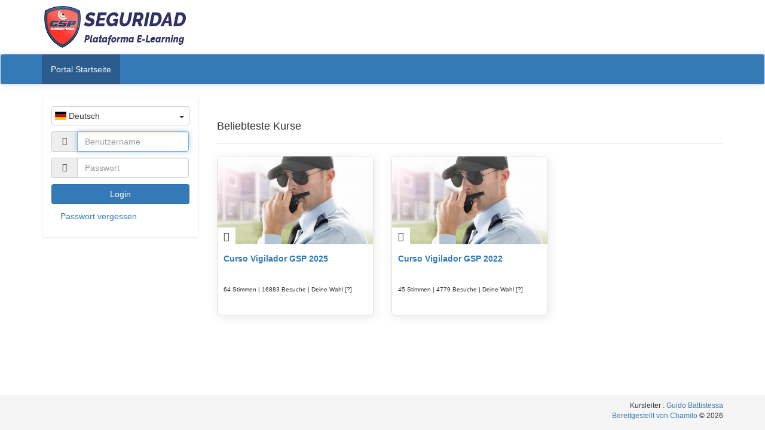

--- FILE ---
content_type: text/html; charset=UTF-8
request_url: http://educacion.gspseguridad.com.ar/index.php?language=german
body_size: 28305
content:
<!DOCTYPE html>
<!--[if lt IE 7]> <html lang="de" class="no-js lt-ie9 lt-ie8 lt-ie7"> <![endif]-->
<!--[if IE 7]>    <html lang="de" class="no-js lt-ie9 lt-ie8"> <![endif]-->
<!--[if IE 8]>    <html lang="de" class="no-js lt-ie9"> <![endif]-->
<!--[if gt IE 8]><!-->
<html lang="de" class="no-js"> <!--<![endif]-->
<head>
    <meta charset="UTF-8" />
<link href="https://chamilo.org/chamilo-lms/" rel="help" />
<link href="https://chamilo.org/the-association/" rel="author" />
<link href="https://www.gnu.org/licenses/gpl-3.0.en.html" rel="license" />
<!-- Force latest IE rendering engine or ChromeFrame if installed -->
<!--[if IE]>
<meta http-equiv="X-UA-Compatible" content="IE=edge,chrome=1">
<![endif]-->

<link rel="icon" href="https://educacion.gspseguridad.com.ar/web/css/themes/chamilo/images/favicon.png" type="image/png" />
<link rel="apple-touch-icon" href="https://educacion.gspseguridad.com.ar/apple-touch-icon.png" />
<meta name="apple-mobile-web-app-capable" content="yes" />
<meta name="generator" content="Chamilo 1" />
<meta name="viewport" content="width=device-width, initial-scale=1.0">
<title>GSP Seguridad - Cursos - GSP Seguridad</title>

<link href="https://educacion.gspseguridad.com.ar/web/assets/fontawesome/css/font-awesome.min.css" rel="stylesheet" media="screen" type="text/css" />
<link href="https://educacion.gspseguridad.com.ar/web/assets/jquery-ui/themes/smoothness/theme.css" rel="stylesheet" media="screen" type="text/css" />
<link href="https://educacion.gspseguridad.com.ar/web/assets/jquery-ui/themes/smoothness/jquery-ui.min.css" rel="stylesheet" media="screen" type="text/css" />
<link href="https://educacion.gspseguridad.com.ar/web/assets/mediaelement/build/mediaelementplayer.min.css" rel="stylesheet" media="screen" type="text/css" />
<link href="https://educacion.gspseguridad.com.ar/web/assets/jqueryui-timepicker-addon/dist/jquery-ui-timepicker-addon.min.css" rel="stylesheet" media="screen" type="text/css" />
<link href="https://educacion.gspseguridad.com.ar/web/assets/bootstrap/dist/css/bootstrap.min.css" rel="stylesheet" media="screen" type="text/css" />
<link href="https://educacion.gspseguridad.com.ar/web/assets/jquery.scrollbar/jquery.scrollbar.css" rel="stylesheet" media="screen" type="text/css" />
<link href="https://educacion.gspseguridad.com.ar/web/assets/bootstrap-daterangepicker/daterangepicker.css" rel="stylesheet" media="screen" type="text/css" />
<link href="https://educacion.gspseguridad.com.ar/web/assets/bootstrap-select/dist/css/bootstrap-select.min.css" rel="stylesheet" media="screen" type="text/css" />
<link href="https://educacion.gspseguridad.com.ar/web/assets/select2/dist/css/select2.min.css" rel="stylesheet" media="screen" type="text/css" />
<link href="https://educacion.gspseguridad.com.ar/web/assets/flag-icon-css/css/flag-icon.min.css" rel="stylesheet" media="screen" type="text/css" />
<link href="https://educacion.gspseguridad.com.ar/main/inc/lib/javascript/mediaelement/plugins/vrview/vrview.css" rel="stylesheet" media="screen" type="text/css" />
<link href="https://educacion.gspseguridad.com.ar/main/inc/lib/javascript/chosen/chosen.css" rel="stylesheet" media="screen" type="text/css" />

<script src="https://educacion.gspseguridad.com.ar/web/assets/modernizr/modernizr.js"></script>
<script src="https://educacion.gspseguridad.com.ar/web/assets/jquery/dist/jquery.min.js"></script>
<script src="https://educacion.gspseguridad.com.ar/web/assets/bootstrap/dist/js/bootstrap.min.js"></script>
<script src="https://educacion.gspseguridad.com.ar/web/assets/jquery-ui/jquery-ui.min.js"></script>
<script src="https://educacion.gspseguridad.com.ar/web/assets/jqueryui-touch-punch/jquery.ui.touch-punch.min.js"></script>
<script src="https://educacion.gspseguridad.com.ar/web/assets/moment/min/moment-with-locales.js"></script>
<script src="https://educacion.gspseguridad.com.ar/web/assets/bootstrap-daterangepicker/daterangepicker.js"></script>
<script src="https://educacion.gspseguridad.com.ar/web/assets/jquery-timeago/jquery.timeago.js"></script>
<script src="https://educacion.gspseguridad.com.ar/web/assets/mediaelement/build/mediaelement-and-player.min.js"></script>
<script src="https://educacion.gspseguridad.com.ar/web/assets/jqueryui-timepicker-addon/dist/jquery-ui-timepicker-addon.min.js"></script>
<script src="https://educacion.gspseguridad.com.ar/web/assets/image-map-resizer/js/imageMapResizer.min.js"></script>
<script src="https://educacion.gspseguridad.com.ar/web/assets/jquery.scrollbar/jquery.scrollbar.min.js"></script>
<script src="https://educacion.gspseguridad.com.ar/web/assets/readmore-js/readmore.min.js"></script>
<script src="https://educacion.gspseguridad.com.ar/web/assets/bootstrap-select/dist/js/bootstrap-select.min.js"></script>
<script src="https://educacion.gspseguridad.com.ar/web/assets/bootstrap-select/dist/js/i18n/defaults-de_DE.min.js"></script>
<script src="https://educacion.gspseguridad.com.ar/web/assets/select2/dist/js/select2.min.js"></script>
<script src="https://educacion.gspseguridad.com.ar/web/assets/select2/dist/js/i18n/de.js"></script>
<script src="https://educacion.gspseguridad.com.ar/web/assets/js-cookie/src/js.cookie.js"></script>
<script src="https://educacion.gspseguridad.com.ar/web/assets/jqueryui-timepicker-addon/dist/i18n/jquery-ui-timepicker-de.js"></script>
<script src="https://educacion.gspseguridad.com.ar/web/assets/jquery-ui/ui/minified/i18n/datepicker-de.min.js"></script>
<script src="https://educacion.gspseguridad.com.ar/main/inc/lib/javascript/chosen/chosen.jquery.min.js"></script>
<script src="https://educacion.gspseguridad.com.ar/main/inc/lib/javascript/mediaelement/plugins/vrview/vrview.js"></script>
<script src="https://educacion.gspseguridad.com.ar/main/inc/lib/javascript/mediaelement/plugins/markersrolls/markersrolls.min.js"></script>

<script>var _p = {
    "web": "https:\/\/educacion.gspseguridad.com.ar\/",
    "web_url": "https:\/\/educacion.gspseguridad.com.ar\/web\/",
    "web_relative": "\/",
    "web_course": "https:\/\/educacion.gspseguridad.com.ar\/courses\/",
    "web_main": "https:\/\/educacion.gspseguridad.com.ar\/main\/",
    "web_css": "https:\/\/educacion.gspseguridad.com.ar\/web\/css\/",
    "web_css_theme": "https:\/\/educacion.gspseguridad.com.ar\/web\/css\/themes\/chamilo\/",
    "web_ajax": "https:\/\/educacion.gspseguridad.com.ar\/main\/inc\/ajax\/",
    "web_img": "https:\/\/educacion.gspseguridad.com.ar\/main\/img\/",
    "web_plugin": "https:\/\/educacion.gspseguridad.com.ar\/plugin\/",
    "web_lib": "https:\/\/educacion.gspseguridad.com.ar\/main\/inc\/lib\/",
    "web_upload": "https:\/\/educacion.gspseguridad.com.ar\/app\/upload\/",
    "web_self": "\/index.php",
    "self_basename": "index.php",
    "web_query_vars": "language=german",
    "web_self_query_vars": "\/index.php?language=german",
    "web_cid_query": "",
    "web_rel_code": "\/main\/"
}</script>
                <script>
                function courseLogout() {
                }
                </script>

<script src="https://educacion.gspseguridad.com.ar/web/build/main.german.js"></script>

<link href="https://educacion.gspseguridad.com.ar/web/css/base.css" rel="stylesheet" media="screen" type="text/css" />
<link href="https://educacion.gspseguridad.com.ar/web/css/themes/chamilo/default.css" rel="stylesheet" media="screen" type="text/css" />
<link href="https://educacion.gspseguridad.com.ar/web/css/editor_content.css" rel="stylesheet" media="screen" type="text/css" />

<link href="https://educacion.gspseguridad.com.ar/web/css/themes/chamilo/print.css" rel="stylesheet" media="print" type="text/css" />

</head>
<body class="page_origin_">
    <!-- START MAIN -->
    <main id="main" dir="ltr" class="section-mycampus section-login">
    <noscript>Der Browser unterstützt kein JavaScript. Chamilo benötigt JavaScript, um ein möglichst angenehmes Lernerlebnis zu gewährleisten. Das bedeutet: viele Features werden funktionieren, aber der ein oder andere Effekt in Sachen Benutzerfreundlichkeit könnte ausbleiben. Daher ist es ratsam, JavaScript im Browser zu aktivieren, und diese Seite neu zu laden.</noscript>

            
                            <!-- START HEADER -->
                <header id="cm-header">
                    <div id="navigation" class="notification-panel">
    
    
</div>
    <!-- Topbar -->

    
<div class="container">
    <div class="row">
                <div class="col-xs-10 col-md-3">
                            <div class="key-login">
                    <a href="#login-block" id="btn-login" class="btn btn-default">
                        <img src="https://educacion.gspseguridad.com.ar/main/img/icons/22/key.png" alt="key"> Einloggen als
                    </a>
                </div>
                        <div class="logo">
                <a href="https://educacion.gspseguridad.com.ar/index.php"  ><img title="GSP Seguridad" class="img-responsive" id="header-logo" src="https://educacion.gspseguridad.com.ar/web/css/themes/chamilo/images/header-logo-custom1.png" alt="GSP Seguridad - Cursos"  /></a>
            </div>
        </div>
        <div class="col-xs-12 col-md-8">
            <div class="row">
                <div class="col-sm-4">
                                    </div>
                <div class="col-sm-3">
                                    </div>
                <div class="col-sm-5">
                    <ol class="header-ol">
                                                <li>
                            <div class="section-notifications">
                                                            </div>
                        </li>
                        <li>
                            
                        </li>
                    </ol>
                </div>
            </div>
        </div>
    </div>
</div>

<!-- Fixed navbar -->
<nav class="navbar navbar-default">
    <div class="container">
        <div class="navbar-header">
            <button type="button" class="pull-right  navbar-toggle collapsed" data-toggle="collapse" data-target="#navbar" aria-expanded="false" aria-controls="navbar">
                <span class="sr-only">Toggle navigation</span>
                <span class="icon-bar"></span>
                <span class="icon-bar"></span>
                <span class="icon-bar"></span>
            </button>

                        <a class="navbar-brand" href="https://educacion.gspseguridad.com.ar/"> <em class="fa fa-home"></em> </a>
        </div>

        <div id="navbar" class="collapse navbar-collapse">
            <ul class="nav navbar-nav">
                                                        
                                            <li class="homepage active">
                            <a href="https://educacion.gspseguridad.com.ar/index.php"  title="Portal Startseite">
                                Portal Startseite
                            </a>
                        </li>
                                                </ul>
                    </div><!--/.nav-collapse -->
    </div>
</nav>
            <div class="nav-tools">
            
        </div>
                    </header>

            
            <!-- START CONTENT -->
            <section id="cm-content">
                <div class="container">
                                            <!-- TOOLS SHOW COURSE -->
                        <div id="cm-tools" class="nav-tools">
                            
                        </div>
                        <!-- END TOOLS SHOW COURSE -->
                    
                                            
                    
                            <div class="row">
        <div class="col-md-9 col-md-push-3">
            <div class="page-content">
                
                

                                    



                
                
                

                
                                                    
                
                                <section class="hot-courses">
    <div class="page-header">
        <h4>
            Beliebteste Kurse
                    </h4>
    </div>
    <div id="list-hot-courses" class="grid-courses">
        <div class="row">
                        <div class="col-xs-12 col-sm-6 col-md-4">
            <div class="items items-hotcourse">
                <div class="image">
                                                            <a title="Curso Vigilador GSP 2025" href="https://educacion.gspseguridad.com.ar/course/4/about">
                        <img src="https://educacion.gspseguridad.com.ar/courses/CURSOVIGILADORGSP2023/course-pic.png" class="img-responsive" alt="Curso Vigilador GSP 2025" />
                    </a>
                    

                                        <div class="user-actions"><a class="ajax btn btn-default btn-sm" data-title="Curso Vigilador GSP 2025" title="Beschreibung" aria-label="Beschreibung" data-size="lg" href="https://educacion.gspseguridad.com.ar/main/inc/ajax/course_home.ajax.php?a=show_course_information&amp;code=CURSOVIGILADORGSP2023"  ><em class="fa fa-info-circle fa-lg" title=""  ></em> </a></div>
                </div>
                <div class="description">
                    <div class="block-title">
                                                                            <h5 class="title">
                                                                    <a title="Curso Vigilador GSP 2025" href="https://educacion.gspseguridad.com.ar/course/4/about">
                                        Curso Vigilador GSP 2025
                                    </a>
                                                            </h5>
                        
                    </div>
                    <div class="ranking">
                        <div id="rating_wrapper_star_4"  ><ul id="star_4" class="star-rating">
                    <li class="current-rating" style="width:101.5625px;"></li>
                    <li><a href="javascript:void(0);" data-link="https://educacion.gspseguridad.com.ar/main/inc/ajax/course.ajax.php?a=add_course_vote&course_id=4&amp;star=1" title="4.1 von 5 Sternen" class="one-star">1</a></li>
                    <li><a href="javascript:void(0);" data-link="https://educacion.gspseguridad.com.ar/main/inc/ajax/course.ajax.php?a=add_course_vote&course_id=4&amp;star=2" title="4.1 von 5 Sternen" class="two-stars">2</a></li>
                    <li><a href="javascript:void(0);" data-link="https://educacion.gspseguridad.com.ar/main/inc/ajax/course.ajax.php?a=add_course_vote&course_id=4&amp;star=3" title="4.1 von 5 Sternen" class="three-stars">3</a></li>
                    <li><a href="javascript:void(0);" data-link="https://educacion.gspseguridad.com.ar/main/inc/ajax/course.ajax.php?a=add_course_vote&course_id=4&amp;star=4" title="4.1 von 5 Sternen" class="four-stars">4</a></li>
                    <li><a href="javascript:void(0);" data-link="https://educacion.gspseguridad.com.ar/main/inc/ajax/course.ajax.php?a=add_course_vote&course_id=4&amp;star=5" title="4.1 von 5 Sternen" class="five-stars">5</a></li>
                </ul><div id="vote_label_star_4" class="vote_label_info"  >64 Stimmen | 16883 Besuche | Deine Wahl [?] </div> <span id="vote_label2_star_4"  > </span></div>
                    </div>
                    <div class="toolbar row">
                        <div class="col-sm-4">
                                                    </div>
                        <div class="col-sm-8">
                            <div class="btn-group" role="group">
                                
                                
                            </div>
                        </div>
                    </div>
                </div>
            </div>
        </div>
                <div class="col-xs-12 col-sm-6 col-md-4">
            <div class="items items-hotcourse">
                <div class="image">
                                                            <a title="Curso Vigilador GSP 2022" href="https://educacion.gspseguridad.com.ar/course/2/about">
                        <img src="https://educacion.gspseguridad.com.ar/courses/CURSOVIGILADORGSP/course-pic.png" class="img-responsive" alt="Curso Vigilador GSP 2022" />
                    </a>
                    

                                        <div class="user-actions"><a class="ajax btn btn-default btn-sm" data-title="Curso Vigilador GSP 2022" title="Beschreibung" aria-label="Beschreibung" data-size="lg" href="https://educacion.gspseguridad.com.ar/main/inc/ajax/course_home.ajax.php?a=show_course_information&amp;code=CURSOVIGILADORGSP"  ><em class="fa fa-info-circle fa-lg" title=""  ></em> </a></div>
                </div>
                <div class="description">
                    <div class="block-title">
                                                                            <h5 class="title">
                                                                    <a title="Curso Vigilador GSP 2022" href="https://educacion.gspseguridad.com.ar/course/2/about">
                                        Curso Vigilador GSP 2022
                                    </a>
                                                            </h5>
                        
                    </div>
                    <div class="ranking">
                        <div id="rating_wrapper_star_2"  ><ul id="star_2" class="star-rating">
                    <li class="current-rating" style="width:106.6625px;"></li>
                    <li><a href="javascript:void(0);" data-link="https://educacion.gspseguridad.com.ar/main/inc/ajax/course.ajax.php?a=add_course_vote&course_id=2&amp;star=1" title="4.3 von 5 Sternen" class="one-star">1</a></li>
                    <li><a href="javascript:void(0);" data-link="https://educacion.gspseguridad.com.ar/main/inc/ajax/course.ajax.php?a=add_course_vote&course_id=2&amp;star=2" title="4.3 von 5 Sternen" class="two-stars">2</a></li>
                    <li><a href="javascript:void(0);" data-link="https://educacion.gspseguridad.com.ar/main/inc/ajax/course.ajax.php?a=add_course_vote&course_id=2&amp;star=3" title="4.3 von 5 Sternen" class="three-stars">3</a></li>
                    <li><a href="javascript:void(0);" data-link="https://educacion.gspseguridad.com.ar/main/inc/ajax/course.ajax.php?a=add_course_vote&course_id=2&amp;star=4" title="4.3 von 5 Sternen" class="four-stars">4</a></li>
                    <li><a href="javascript:void(0);" data-link="https://educacion.gspseguridad.com.ar/main/inc/ajax/course.ajax.php?a=add_course_vote&course_id=2&amp;star=5" title="4.3 von 5 Sternen" class="five-stars">5</a></li>
                </ul><div id="vote_label_star_2" class="vote_label_info"  >45 Stimmen | 4779 Besuche | Deine Wahl [?] </div> <span id="vote_label2_star_2"  > </span></div>
                    </div>
                    <div class="toolbar row">
                        <div class="col-sm-4">
                                                    </div>
                        <div class="col-sm-8">
                            <div class="btn-group" role="group">
                                
                                
                            </div>
                        </div>
                    </div>
                </div>
            </div>
        </div>
            </div>
    </div>
</section>
                                            </div>
        </div>
        <div class="col-md-3 col-md-pull-9">
            <div class="sidebar">
                
                            <div id="login-block" class="panel panel-default">
            <div class="panel-body">
            <div class="btn-group">
              <button type="button" class="btn btn-default dropdown-toggle" data-toggle="dropdown">
                <span class="flag-icon flag-icon-de"></span>
                Deutsch
                <span class="caret">
                </span>
              </button><ul class="dropdown-menu" role="menu"><li><a href="/index.php?language=bulgarian"><span class="flag-icon flag-icon-bg"></span> &#1041;&#1098;&#1083;&#1075;&#1072;&#1088;&#1089;&#1082;&#1080;</a></li><li><a href="/index.php?language=greek"><span class="flag-icon flag-icon-gr"></span> &Epsilon;&lambda;&lambda;&eta;&nu;&iota;&kappa;&#940;</a></li><li><a href="/index.php?language=indonesian"><span class="flag-icon flag-icon-id"></span> Bahasa Indonesia</a></li><li><a href="/index.php?language=bosnian"><span class="flag-icon flag-icon-ba"></span> Bosanski</a></li><li><a href="/index.php?language=german"><span class="flag-icon flag-icon-de"></span> Deutsch</a></li><li><a href="/index.php?language=english"><span class="flag-icon flag-icon-gb"></span> English</a></li><li><a href="/index.php?language=spanish"><span class="flag-icon flag-icon-es"></span> Espa&ntilde;ol</a></li><li><a href="/index.php?language=basque"><span class="flag-icon flag-icon-es"></span> Euskara</a></li><li><a href="/index.php?language=french"><span class="flag-icon flag-icon-fr"></span> Fran&ccedil;ais</a></li><li><a href="/index.php?language=galician"><span class="flag-icon flag-icon-es"></span> Galego</a></li><li><a href="/index.php?language=italian"><span class="flag-icon flag-icon-it"></span> Italiano</a></li><li><a href="/index.php?language=latvian"><span class="flag-icon flag-icon-lv"></span> Latvie&scaron;u</a></li><li><a href="/index.php?language=hungarian"><span class="flag-icon flag-icon-hu"></span> Magyar</a></li><li><a href="/index.php?language=dutch"><span class="flag-icon flag-icon-nl"></span> Nederlands</a></li><li><a href="/index.php?language=polish"><span class="flag-icon flag-icon-pl"></span> Polski</a></li><li><a href="/index.php?language=brazilian"><span class="flag-icon flag-icon-br"></span> Portugu&ecirc;s do Brasil</a></li><li><a href="/index.php?language=portuguese"><span class="flag-icon flag-icon-pt"></span> Portugu&ecirc;s europeu</a></li><li><a href="/index.php?language=slovak"><span class="flag-icon flag-icon-sk"></span> Sloven&#269;ina</a></li><li><a href="/index.php?language=slovenian"><span class="flag-icon flag-icon-si"></span> Sloven&scaron;&#269;ina</a></li><li><a href="/index.php?language=tagalog"><span class="flag-icon flag-icon-tl"></span> Tagalog</a></li></ul></div>
            
            
            <form class="form-horizontal" action="/index.php" method="post" name="formLogin" id="formLogin">
        <fieldset>
            <label for="login">Benutzername</label>
                        <div class="input-group">
                            <div class="input-group-addon">
                <em class="fa fa-user fa-fw"></em>
                </div>
                            <input  id="login" autofocus="autofocus" placeholder="Benutzername" class=" form-control" name="login" type="text" />
                        </div><label for="password">Passwort</label>
                        <div class="input-group">
                            <div class="input-group-addon">
                <em class="fa fa-lock fa-fw"></em>
                </div>
                            <input  id="password" placeholder="Passwort" class="form-control form-control" name="password" type="password" />
                        </div> 
                <button class="btn-block btn btn-primary "  name="submitAuth" type="submit" id="formLogin_submitAuth">Login</button> 	<div class="form-group">
		<div class="col-sm-offset-2 col-sm-10"><span class="form_required">*</span> <small>Eingabe erforderlich</small></div>
	</div>
        </fieldset>
        <input name="_qf__formLogin" type="hidden" value="" id="formLogin__qf__formLogin" />

        </form><div></div>

                            <ul class="nav nav-pills nav-stacked">
                    
                                                                    
                        
                        <li><a href="https://educacion.gspseguridad.com.ar/main/auth/lostPassword.php"> Passwort vergessen </a></li>
                                    </ul>
            
                        </div>
        </div>
    
                
                    
                    <!-- BLOCK PROFILE -->
                    
                    <!-- BLOCK COURSE -->
                    
                    <!-- BLOCK SKILLS -->
                    
                    <!-- BLOCK WORK -->
                    
                                        
                    <!-- BLOCK NOTICE -->
                                        <!-- BLOCK HELP -->
                                        <!-- BLOCK LINKS NAVIGATION -->
                                        
                    

                                                </div>
        </div>
    </div>
                    </div>
            </section>
            <!-- END CONTENT -->

                        <!-- START FOOTER -->
            <footer class="footer">
                <div class="container">
        <section class="sub-footer">
        <div class="row">
            <div class="col-xs-12 col-md-4">
                                                            </div>
            <div class="col-xs-12 col-md-4">
                            </div>
            <div class="col-xs-12 col-md-4 text-right">
                                    <div class="administrator-name">
                        Kursleiter : <a href="&#109;&#97;&#105;&#108;&#116;&#111;&#58;&#99;&#97;&#112;&#97;&#99;&#105;&#116;&#97;&#99;&#105;&#111;&#110;&#101;&#115;&#64;&#103;&#115;&#112;&#115;&#101;&#103;&#117;&#114;&#105;&#100;&#97;&#100;&#46;&#99;&#111;&#109;&#46;&#97;&#114;" class="clickable_email_link">Guido Battistessa</a>
                    </div>
                                                    <div class="software-name">
                        <a href="https://educacion.gspseguridad.com.ar/" target="_blank">
                            Bereitgestellt von Chamilo
                        </a>&copy; 2026
                    </div>
                                            </div>
        </div>
            </section>
</div>

            </footer>
            <!-- END FOOTER -->
            
        </main>
    <!-- END MAIN -->

    <div class="modal fade" id="global-modal" tabindex="-1" role="dialog" aria-labelledby="global-modal-title" aria-hidden="true">
    <div class="modal-dialog modal-lg">
        <div class="modal-content">
            <div class="modal-header">
                <button type="button" class="close" data-dismiss="modal" aria-label="schließen">
                    <span aria-hidden="true">&times;</span>
                </button>
                <h4 class="modal-title" id="global-modal-title">&nbsp;</h4>
            </div>
            <div class="modal-body" id="global-modal-body">
            </div>
        </div>
    </div>
</div>

<div class="modal fade" id="expand-image-modal" tabindex="-1" role="dialog" aria-labelledby="expand-image-modal-title" aria-hidden="true">
    <div class="modal-dialog modal-lg">
        <div class="modal-content">
            <div class="modal-header">
                <button type="button" class="close" data-dismiss="modal" aria-label="schließen"><span aria-hidden="true">&times;</span></button>
                <h4 class="modal-title" id="expand-image-modal-title">&nbsp;</h4>
            </div>
            <div class="modal-body">
            </div>
        </div>
    </div>
</div>

<div class="modal fade" id="confirm-delete" tabindex="-1" role="dialog" aria-labelledby="confirm-delete-title" aria-hidden="true">
    <div class="modal-dialog">
        <div class="modal-content">
            <div class="modal-header">
                <button type="button" class="close" data-dismiss="modal" aria-hidden="true">&times;</button>
                <h4 class="modal-title" id="confirm-delete-title">Löschen</h4>
            </div>

            <div class="modal-body">
                <p class="debug-url"></p>
            </div>

            <div class="modal-footer">
                <button type="button" class="btn btn-default" data-dismiss="modal">Abbruch</button>
                <a id="delete_item" class="btn btn-danger btn-ok">Löschen</a>
            </div>
        </div>
    </div>
</div>
</body>
</html>

--- FILE ---
content_type: text/css
request_url: https://educacion.gspseguridad.com.ar/web/css/base.css
body_size: 197489
content:
/*
    Theme Name: Chamilo Base
    URL Project: http://www.chamilo.org
    Description: Styles main base of Chamilo LMS appearance, works with Bootstrap 3.0.x
    Author:
        alex.aragon@beeznest.com
        angel.quiroz@beeznest.com
        julio.montoya@beeznest.com
        yannick.warnier@beeznest.com
    Version: 1.0
*/
/* Sticky footer styles
-------------------------------------------------- */
@font-face {
    font-family: 'Open Sans';
    font-style: normal;
    font-weight: 300;
    src: local('Open Sans Light'), local('OpenSans-Light'), url(themes/chamilo/fonts/OpenSans-Light.woff2) format('woff2'), url(themes/chamilo/fonts/OpenSans-Light.woff) format('woff');
}
@font-face {
    font-family: 'Open Sans';
    font-style: normal;
    font-weight: 400;
    src: local('Open Sans'), local('OpenSans'), url(themes/chamilo/fonts/OpenSans.woff2) format('woff2'), url(themes/chamilo/fonts/OpenSans.woff) format('woff');
}
@font-face {
    font-family: 'Open Sans';
    font-style: normal;
    font-weight: 600;
    src: local('Open Sans Semibold'), local('OpenSans-Semibold'), url(themes/chamilo/fonts/OpenSans-Semibold.woff2) format('woff2'), url(themes/chamilo/fonts/OpenSans-Semibold.woff) format('woff');
}
@font-face {
    font-family: 'Open Sans';
    font-style: normal;
    font-weight: 700;
    src: local('Open Sans Bold'), local('OpenSans-Bold'), url(themes/chamilo/fonts/OpenSans-Bold.woff2) format('woff2'), url(themes/chamilo/fonts/OpenSans-Bold.woff) format('woff');
}

html {
    position: relative;
    min-height: 100%;
}
body {
    font-family: 'Open Sans', sans-serif;
    /* Margin bottom by footer height */
    margin-bottom: 60px;
}

body > main footer.footer {
    bottom: 0;
    left: 0;
    position: absolute;
    right: 0;
}

.footer {
    bottom: 0;
    width: 100%;
    /* Set the fixed height of the footer here */
    height: auto;
    background-color: #f5f5f5;
    display: inline-flex;
    padding-bottom: 15px;
}
/* Custom page CSS
-------------------------------------------------- */
/* Not required for template or sticky footer method. */

#cm-content > .container {
    padding-bottom: 60px;
    margin-bottom: 60px;
}

body.page_origin_embeddable {
    padding-top: 10px;
}
body.page_origin_embeddable #cm-content > .container {
    margin-bottom: 0px;
    padding-bottom: 0px;
}

.footer > .container {
    padding-right: 15px;
    padding-left: 15px;
}

select {
    width: auto;
}
.header-ol{
    list-style: none;
    padding: 0;
    margin: 10px 0;
    text-align: right;
}
.header-ol li{
    display: inline-block;
}
.header-ol li a{
    padding: 0 5px;
}
/*------------------------------*/
.admin-block-version {
    font-size: 12px;
    padding: 5%;
    background-color: #FCF8E3;
    border: 1px solid #FAEBCC;
    color: #8A6D3B;
    border-radius: 5px;
    -moz-border-radius: 5px;
    -webkit-border-radius: 5px;
    text-align: justify;
}

.version-checking {
    padding: 10px;
    width: 100%;
}

.version-checking .checkbox {
    margin-left: 20px;
    text-align: left;
}

.gallery .img-gallery {
    height: 100%;
    width: 100%;
    position: absolute;
    left: 0;
    top: 0;
    border-radius: 5px;
}

.gallery .photo {
    display: block;
    padding-bottom: 100%;
    overflow: hidden;

}

.gallery .frame {
    background-color: #eeeeee;
    display: block;
    width: 100%;
}

.gallery .canvas-one {
    margin-bottom: 30px;
}

.gallery .canvas-two {
    margin-right: 30px;
    flex-shrink: 1;
    -webkit-flex-shrink: 1;
    -ms-flex-negative: 1;
    display: block;
    position: relative;
}

.popover.bottom {
    width: 320px;
}

.page-course {
    padding: 2% 3%;
}

.cursor-pointer {
    cursor: pointer;
}

.logo {
    margin: 10px 0;
}

#formLogin .input-group {
    margin-top: 10px;
    margin-bottom: 10px;
}

#formLogin .form-group small,  #formLogin .form-group .form_required {
    display: none;
}

#formLogin label {
    display: none;
}

#formLogin #QF_CAPTCHA_captcha_question {
    max-width: 100%;
    height: auto;
}

#login-block .alert {
    margin: 15px 0 5px;
}

#login-block #formLogin .form-group {
    display: none;
}

#login-block .btn-group, .btn-group-vertical {
    width: 100%;
}

#login-block .btn-group > .btn {
    width: 100%;
    text-align: left;
}

#login-block .btn-group > .btn span.caret {
    right: 8px;
    top: 15px;
    position: absolute;
}

#login-block .dropdown-menu {
    width: 100%;
}

/* links dropdown flag */
#login-block .dropdown-toggle {
    display: block;
    width: 100%;
    padding: 5px;
}

#login-block .btn-language.open .dropdown-menu {
    display: block;
}
#toolbar-admin {
    margin-bottom: 0;
    border-radius: 0;
}
.blackboard_show {
    float: left;
    position: absolute;
    border: 1px solid #000;
    width: 200px;
    border-radius: 5px;
    background-color: #000;
    z-index: 99;
    display: inline;
    color: #fff;
}

.blackboard_hide {
    display: none;
}

.section-page h3.page-header {
    font-size: 22px;
    margin-top: 5px;
}

#carousel-announcement {
    min-height: 300px;
}

#carousel-announcement .carousel-caption {
    left: 0;
    right: 0;
    bottom: auto;
    padding: 5px;
    background-color: #fff;
    position: relative;
    text-align: left;
    text-shadow: none;
    color: #666;
}

#carousel-announcement img {
    max-width: 100%;
    height: auto;
}

#carousel-announcement .carousel-control.right, #carousel-announcement .carousel-control.left {
    background-image: none;
}

#carousel-announcement .left {
    left: 0;
}

#carousel-announcement .right {
    right: 0;
}

#carousel-announcement .carousel-indicators li {
    width: 20px;
    height: 20px;
    background-color: #ddd;
    margin-right: 15px;
    position: relative;
}

#carousel-announcement .carousel-indicators .active {
    background: #2C5B8E;
}

#carousel-announcement .carousel-inner {
    position: relative;
    width: 90%;
    overflow: hidden;
    margin: auto;
    padding-bottom: 25px;
}

#carousel-announcement .link-more {
    display: inline-block;
    margin-top: 10px;
    margin-bottom: 0;
    font-weight: 400;
    text-align: center;
    white-space: nowrap;
    vertical-align: middle;
    cursor: pointer;
    background-image: none;
    border: 1px solid transparent;
    padding: 6px 12px;
    font-size: 14px;
    line-height: 1.4;
    border-radius: 4px;
    -webkit-user-select: none;
    -moz-user-select: none;
    -ms-user-select: none;
    user-select: none;
    color: #fff;
    background-color: #0495c9;
    border-color: #357ebd;
}

#carousel-announcement .link-more:hover,
#carousel-announcement .link-more:focus,
#carousel-announcement .link-more:active,
#carousel-announcement .link-more.active {
    color: #fff;
    background-color: #00b3db;
    border-color: #285e8e;
}

.carousel-control {
    width: 5%;
}

.carousel-content .block-text {
    padding-left: 7%;
    padding-right: 7%;
    min-height: 300px;
}

.carousel-indicators {
    bottom: -20px;
}

.form-group .freeze {
    display: inline-block;
    padding-top: 8px;
}

/* notifications help and bug */
.notification-panel {
    position: fixed;
    top: 200px;
    right: -10px;
    z-index: 9999;
    width: 73px;
}

.notification-panel div a {
    display: block;
    margin-left: 1px;
    width: 65px;
    opacity: 0.8;
    filter: progid:DXImageTransform.Microsoft.Alpha(opacity=80);
}

.notification-panel .help a {
    background-color: #879DAA;
    border: 1px solid #FFFFFF;
    display: block;
    margin-left: 50px;
    opacity: 0.8;
    width: 65px;
    padding: 6px 0 8px 6px;
    border-radius: 10px 0 0 10px;
}

.notification-panel .report a {
    background-color: #8fd400;
    border: 1px solid #FFFFFF;
    display: block;
    margin-left: 50px;
    opacity: 0.8;
    width: 65px;
    padding: 6px 0 8px 6px;
    border-radius: 10px 0 0 10px;
}

.dropdown-item.dropdown-notification:active, .dropdown-item.dropdown-notification.active {
    color: #1d1e1f;
    text-decoration: none;
    background-color: #f7f7f9;
}
.dropdown-notification:hover .notification-read {
    color: #34495E;
}
.dropdown-notification-all {
    text-align: center;
    padding-top: 5px;
    padding-bottom: 5px;
    font-style: oblique;
    background-color: #34495E;
    color: white;
}
.dropdown-notification-all:hover {
    background-color: #34495E;
    color: white;
}
.notifications-container {
    max-height: 300px;
    overflow: auto;
    margin: 0;
    list-style: none;
    padding: 0;
}
.notification-dropdown-menu {
    padding-bottom: 0;
    min-width: 350px !important;
}
.notification-img {
    width: 48px;
    display: inline-block;
    vertical-align: top;
}
.notifications-body {
    display: inline-block;
    width: 100%;
    color: #565a5c;
}
.notification-title {
    font-weight: bold;
}
.notification-read {
    margin: 0;
    height: 48px;
    vertical-align: top;
    line-height: 48px;
    padding-left: 15px;
    color: white;
    float: right;
}
.notification-date {
    text-align: left;
    color: #2980b9;
    margin: 0;
}
.notification-solo {
    margin-top: 1rem;
}
.notification-unread {
    text-decoration: none;
    background-color: #f7f7f9;
}
.notification-dropdown-menu{
    padding: 0 !important;
}
.notification-dropdown-menu .dropdown-header{
    border-bottom: 1px solid rgba(0,0,0,.15);
    padding-bottom: 1rem;
}
.notification-dropdown-menu .fw-600{
    font-weight: 600;
}
.notification-dropdown-menu .c-grey-900{
    color: #313435!important;
    font-size: 14px;
}
.notification-dropdown-menu .dropdown-notification{
    padding: 15px;
    border-bottom: 1px solid rgba(0,0,0,.0625)!important;
    font-size: 12px;
}
.notification-dropdown-menu .dropdown-notification a.link{
    margin: 0;
    width: 100%;
}
.notification-dropdown-menu .dropdown-notification a{
    display: inline-flex;
    flex-direction: row;
    flex-wrap: nowrap;
}
.notification-dropdown-menu .notification-event-text{
    margin-top: 5px;
    color: #9c9c9c;
}

.cookieUsageValidation {
    padding: 5px;
    text-align: center;
}

.toolbar-cookie {
    bottom: 0;
    position: fixed;
    z-index: 100;
    width: 100%;
}

.avatar-user .dropdown-toggle {
    padding-top: 8px;
    padding-bottom: 5px;
}

.avatar-user .img-circle {
    border: 2px solid #FFFFFF;
}

.dropdown-menu .username {
    color: #fff;
    padding-left: 9px;
}

.navbar-nav .open .dropdown-menu .user-header {
    width: 260px;
}

.navbar-nav .open .dropdown-menu .user-header .text-center .name {
    padding-bottom: 0;
    margin-bottom: 0;
}

.navbar-nav .open .dropdown-menu .user-body a {
    color: #666;
}

/* notifications help and bug */
#touch-button.btn-touch {
    background-color: #C2C2C2;
}

#touch-button.btn-touch:hover {
    background-color: #E9E9F0;
}

#touch-button.btn-touch {
    background-color: #EFEFEF;
    -webkit-border-top-right-radius: 5px;
    -webkit-border-bottom-right-radius: 5px;
    -moz-border-radius-topright: 5px;
    -moz-border-radius-bottomright: 5px;
    border-top-right-radius: 5px;
    border-bottom-right-radius: 5px;
}

#gradebook_list .centered {
    text-align: center;
    vertical-align: middle;
}

input[type=checkbox], input[type=radio] {
    margin: 3px 0 0;
}

thead input[type=checkbox], thead input[type=radio] {
    margin: 0px 0 0;
}

.ui-jqgrid-btable input[type=checkbox] {
    margin-top: 4px;
}

.prerequisites input[type=radio] {
    height: 12px;
}

#gradebook_list .centered .badge-group {
    width: auto;
}

#breadcrumb-bar #view_as_link {
    padding-top: 7px;
    margin-right: 10px;
}

.button-load {
    background: url("../../main/img/icons/64/file_upload.png") no-repeat center 20px;
    padding-top: 70px;
}

.radio.learnpath img {
    margin-right: 5px;
}

#results .file_upload_highlight {
    background: #F4D364;
}

.work-action, .work-date, .work-title {
    text-align: center;
}

.work-name {
    padding-left: 10px;
}

.file_upload {
    position: relative;
}

.work_correction_file_upload .button-load {
    position: relative;
    font-size: 10px;
    font-weight: normal;
    width: 100%;
    padding-top: 5px;
    background: none;
}

.file_upload_small {
    border: 1px solid #AFDDE9;
    background: #D4E6F0;
    width: 100%;
    border-radius: 5px;
    padding-bottom: 5px;
}

.work_correction_file_upload {
    margin-bottom: 5px;
    margin-top: 5px;
}

.work_correction_file_upload.hover {
    background: lawngreen;
}

.file_upload input {
    position: absolute;
}

#results .jqgrid_whitespace .date-time {
    font-size: 12px;
    color: #666666;
    text-align: center;
}

.list-work-results {
    margin-top: 20px;
}

.impress-content {
    position: relative;
    width: 100%;
    height: 618px;
}

.impress-title {
    position: absolute;
    top: 40%;
    left: 0;
    text-align: center;
    width: 100%;
}

.impress-content iframe {
    width: 100%;
    height: 582px;
}

.impress-title h1 {
    font-size: 35px;
}

/* SESSION CATALOG*/
.session-group .padding-clear {
    padding-top: 5px;
    padding-bottom: 10px;
}

.session-group .border-info {
    /*border-bottom: 1px solid #ccc;*/
    padding-bottom: 5px;
}

.session-group .buttom-subscribed {
    padding-top: .5em;
    padding-bottom: .5em;
}

.session-group .time {
    font-size: 12px;
}

.session-group .accordion-heading {
    background-color: #D2E7F3;
}

.session-group .accordion-group {
    border: 1px solid #B7D7EF;
}

.session-group .accordion-inner {
    border-top: 1px solid #B7D7EF;
    background-color: #FFFFFF;
}

.buttom-subscribed .btn {
    font-size: 12px;
    padding: 5px 10px;
}

.buttom-subscribed .btn.btn-primary {
    background-color: #EF3E3E;
    border: none;
}

.buttom-subscribed .btn.btn-primary:hover {
    background-color: #CE2121;
}

.session-group .items-session {
    list-style: none;
    padding: 0;
    margin: 0;
}

.session-group .items-session li {
    padding-bottom: 5px;
}

.formw input[type="checkbox"], .formw input[type="radio"] {
    margin-right: 5px;
    margin-top: 2px;
}
.checkbox_send_notification{
    margin-bottom: 10px;
}
/* end chamilo forms fixes */

.actions {
    background: #ffffff;
    border: 1px solid #dddddd;
    padding: 10px;
    border-radius: 4px;
    -moz-border-radius: 4px;
    -webkit-border-radius: 4px;
    box-shadow: 0 1px 1px rgba(0, 0, 0, 0.05);
    margin-bottom: 20px;
}

[dir=rtl] .actions {
    /*background: #efefef;
    border: 1px solid #ccc;
    margin-bottom: 11px;
    padding: 2px 2px 2px 14px;
    vertical-align: middle;
    float: right;*/
}

.actions .actions-pagination {
    float: right;
    margin-top: 2px;
}

.actions .actions-pagination * {
    display: inline-block;
    float: none;
    margin: 0;
    padding: 0;
}

.actions .actions-pagination img {
    margin: 6px;
    padding: 0;
}

.actions form {
    margin-bottom: 0;
}

.actions fieldset {
    margin-top: 0;
}

.muted {
    color: #999999 !important;
}

.actions .btn-default {
    padding: 6px;
    border: 1px solid #DDD
}

.actions a {
    text-decoration: none;
    margin-right: 10px;
}

.actions a:hover {
    text-decoration: none;
}

.actions div.text-right {
    text-align: left;
}

.actions img {
    padding: 3px;
    border: 1px solid #dcdcdc;
    border-radius: 5px;
    background: #ffffff; /* Old browsers */
}

.actions img:hover {
    background: #ededed; /* Old browsers */
}

.actions .btn-toolbar {
    border: 1px solid #dcdcdc;
    border-radius: 5px;
    display: inline-block;
    padding-left: 5px;
    padding-right: 5px;
    margin: 0 0 0 5px;
    background: #ffffff; /* Old browsers */
}

.actions .btn-toolbar:hover {
    background: #ededed; /* Old browsers */
}

.actions .btn-toolbar img {
    background: none;
    border: none;
}

.actions form {
    margin-right: 10px;
    vertical-align: middle;
}

.actions fieldset {
    margin-top: 0;
}

.separate-action {
    padding-top: 10px;
    padding-bottom: 10px;
}

.control-course {
    padding-top: 10px;
    padding-bottom: 10px;
}

.select-list-ajax {
    padding: 10px;
}

.resize_font {
    display: inline-block;
    width: 100%;
    text-align: right;
}

.resize_font .btn {
    padding: 5px 8px;
}

.decrease_font .fa {
    font-size: 9px;
}

.reset_font .fa {
    font-size: 12px;
}

.increase_font .fa {
    font-size: 16px;
}

#exercise-description.panel-default {
    border: 1px solid #DDD;
}

#exercise-description .panel-heading a span {
    margin-left: 25px;
}

#exercise-description .panel-heading a {
    background: url("../../main/img/icons/22/arrow-up-collapse.png") no-repeat left center;
}

#exercise-description .panel-heading a.collapsed {
    background: url("../../main/img/icons/22/arrow-down-collapse.png") no-repeat left center;
}

/* REPORTS */
.panel-default.panel-view {
    border: 1px solid #e4e4e4;
    box-shadow: 0 2px 2px rgba(204, 197, 185, 0.5);
}

.card {
    border-radius: 6px;
    box-shadow: 0 2px 2px rgba(204, 197, 185, 0.5);
    background-color: #FFFFFF;
    color: #252422;
    margin-bottom: 20px;
    border: 1px solid #e4e4e4;
}

.card-body{
    padding: .5em 1em;
    position: relative;
    width: 100%;
}
.card-body .stat-widget-five{
    min-height: 60px;
}
.card-body .stat-widget-five .stat-icon{
    font-size: 35px;
    line-height: 35px;
    position: absolute;
    left: 30px;
    top: 20px;
}
.card-body .stat-widget-five .stat-icon .active-icon{
    position: absolute;
    top: 15px;
    bottom: 0;
    left: -9px;
}
.card-body .stat-content{
    margin-left: 70px;
}
.card-body .stat-content .text-left{
    display: inline-block;
}
.card-body .stat-widget-five .stat-text {
    color: #455a64;
    font-size: 16px;
}
.card-body .stat-widget-five .stat-heading {
    color: #99abb4;
    font-size: 12px;
}
.box-widget .card-body .stat-widget-five{
    min-height: 45px;
    text-align: center;
    font-size:20px;
}
.box-widget .card-body .stat-widget-five .box-name{
    font-size: 12px;
    color: #666;
}
.box-widget .card-body .stat-widget-five span.date{
    font-size: 14px;
    display: inline-block;
    text-overflow: ellipsis;
    white-space: nowrap;
    overflow: hidden;
    width: 158px;
}
.box-widget .card-body{
    padding: 2px;
    background: #f5f5f5;
    color: #000;
}

.card .content {
    padding: 15px 15px 10px 15px;
}

.card .icon-big {
    font-size: 2.5em;
    min-height: 64px;
}

.card .numbers {
    text-align: left;
}

.card .numbers h2 {
    font-size: 3.2em;
    margin-top: 10px;
    color: #666666;
}

.card .icon-big {
    width: 65px;
    height: 65px;
    border-radius: 50%;
    text-align: center;
    vertical-align: middle;
    margin-left: 25px;
}

.card .icon-student {
    background: #f1c435;
}

.card .icon-studentboss {
    background: #4b73eb;
}

.card .icon-teachers {
    background: #50bbc1;
}

.card .icon-humanresources {
    background: #68ceeb;
}

.card .icon-big i {
    line-height: 66px;
    color: #fff;
}

.card .card-title {
    text-align: center;
    font-size: 12px;
    padding-bottom: 10px;
    padding-top: 10px;
    display: inline-block;
    width: 100%;
}

.card .card-title a {
    font-weight: bold;
}

.panel-view {
    padding: 20px;
    text-align: center;
}

.easypiechart {
    position: relative;
    text-align: center;
    width: 120px;
    height: 120px;
    margin: 20px auto 10px auto;
}
.section-title{
    padding-bottom: 1rem;
    border-bottom: 1px solid #cdcdcd;
    font-weight: bold;
    margin-bottom: 2rem;
}
#easypiechart-blue .percent {
    color: #30a5ff;
}

#easypiechart-teal .percent {
    color: #1ebfae;
}

#easypiechart-orange .percent {
    color: #ffb53e;
}

#easypiechart-red .percent {
    color: #ef4040;
}

.easypiechart .percent {
    display: block;
    position: absolute;
    font-size: 26px;
    top: 38px;
    width: 120px;
}

.easypiechart-link {
    padding-bottom: 5px;
    padding-top: 5px;
    display: inline-block;
    width: 100%;
}

.item-report {
    text-align: center;
    min-height: 200px;
}

.item-report .panel-default {
    background-color: #ededed;
    border: 1px solid #e4e4e4;
    box-shadow: 0 2px 2px rgba(204, 197, 185, 0.5);
}

.item-report .item-report-number {
    font-size: 35px;
    font-weight: bold;
    color: #666666;
}

/*****************************************************
 *              AGENDA                               *
 *****************************************************/
#agenda {
    width: 100%;
    margin: 0 auto;
    border: 1px solid #bbb;
    border-collapse: collapse;
}
.file-upload-event{
    margin-top: 1rem;
}
.file-upload-event label{
    font-weight: normal;
    margin-top: 1rem;
}
.file-upload-event .form-control {
    margin-bottom: 1rem;
}
.agenda_month_divider {
    background-color: #dcdcdc;
    font-weight: bold;
    font-size: 12px;
    color: #666;
    text-align: center;
}

#agenda .title a {
    color: #fff;
}

#agenda .agendaitem {
    font-size: 12px;
}

#smallcalendar .title {
    background-color: #dcdcdc;
    font-weight: bold;
    padding: 5px;
    color: #666;
    text-align: center;
    font-size: 11px;
}

#smallcalendar .title a {
    color: #666;
}

#agenda_select {
    list-style: none;
    border: 0 solid green;
    margin: 30px 0 0 0;
    padding: 0 0 0 10px;
}

#simple-dialog-form {
    font-size: 12px;
}

#simple-dialog-form .control-label {
    padding-top: 0;
}

.agenda_day {
    float: left;
    color: #666666;
    line-height: 16px;
    overflow: hidden;
    margin-bottom: 5px;
}

.agenda-title {
    font-size: 20px;
}

.days_today {
    background-color: #E8E8E8;
}

.days_today .agenda_day {
    float: left;
    width: 100%;
    color: #000;
    line-height: 16px;
    overflow: hidden;
    margin-bottom: 5px;
}

#agenda_list th {
    background-color: #F2F2F2;
}

#agenda_list .days_week {
    height: 100px;
}

/* ---------------------------------------------------
    styles for the mini agenda
-----------------------------------------------------*/
#smallcalendar {
    width: 100%;
    margin: 0 auto;
    border: 1px solid #fff;
    border-collapse: collapse;
}

#smallcalendar .weekdays {
    background-color: #dcdcdc;
    text-align: center;
    font-size: 9px;
    font-weight: bold;
    border: 1px solid #fff;
    border-collapse: collapse;
}

#smallcalendar .days_week {
    background-color: #f5f5f5;
    text-align: center;
    font-size: 9px;
    border-collapse: collapse;
}

#smallcalendar .days_weekend {
    background-color: #e6e6e6;
    text-align: center;
    font-size: 9px;
    border: 1px solid #fff;
    border-collapse: collapse;
}

#smallcalendar .days_today {
    width: 12%;
    text-align: center;
    font-size: 9px;
    border: 1px solid #FA8500;
    border-collapse: collapse;
    background-color: #FFCA8D;
}

#smallcalendar tbody tr td {
    padding: 5px;
}

/* ---------------------------------------------------
    styles for the personal agenda
-----------------------------------------------------*/
.personal_agenda {
    color: #008000;
}

.personal_agenda a:link, .personal_agenda a:visited {
    color: #008000;
}

a.personal_agenda:link, a.personal_agenda:visited {
    color: #008000;
}

.personal_agenda a:hover, .personal_agenda a:hover {
    color: #666666;
}

a.personal_agenda:hover, a.personal_agenda:hover {
    color: #666666;
}

.myagendatoday {
    background-color: #FFCA8D;
    border-collapse: collapse;
    font-family: verdana, arial, helvetica, sans-serif;
    color: #CC3300;
    font-weight: bold;
}

.rounded_div_agenda {
    background: none repeat scroll 0 0 #FFFFFF;
    float: left;
    height: auto;
    margin: 2px 4px 5px;
    padding: 8px;
    width: 100%;
}

/* -------------- DOCUMENT --------------*/
#document_quota {
    margin: 15px;
    font-weight: bold;
    color: #006633;
    text-align: center;
}

/* Message and Social  */

.online_grid_item {
    float: left;
    margin: 10px;
    width: 100%;
}

.online_grid_element_0 {
    display: inline;
    float: left;
    height: 100px;
    overflow: hidden;
    width: 100px;
}

.online_grid_element_1, .online_grid_element_2 {
    font-size: 13px;
    float: left;
    margin: 25px 0 0 10px;
    width: 70%;
}

/* input values to crop the image: top, right, bottom, left */

.social-home-users-online {
    width: 200px;
    margin: -28px 0 0 -50px;
}

.social-home-anonymous-online {
    width: 200px;
}

.social-thumbnail {
    padding: 0;
}

.social-title {
    font-size: 18px;
    font-family: helvetica, arial, sans-serif;
    color: #000;
}

.social-description {
    padding: 8px;
    color: #000;
}

.social-image {
    max-height: 300px;
}

.social-post-answers {
    padding-right: 0;
    padding-left: 0;
}

.social-host p {
    padding: 10px;
    margin-top: 5px;
    margin-bottom: 5px;
    line-height: 22px;
    color: #999;
}

.menulist {
    margin: 0;
    padding: 0;
}

.menulist li {
    display: inline-block;
    width: 100%;
    list-style: none;
    border-bottom: 1px solid #DDDDDD;
    padding-bottom: 5px;
    padding-top: 5px;
}

.menulist li:last-child {
    border-bottom: none;
}

#profile .control-group .controls .files-production {
    padding: 5px 25px;
    border-radius: 10px;
    background-color: #F1F3F5;
    border: 1px solid #EAEBED;
}

#productions {
    list-style: none;
}

#productions li {
    list-style: none;
    padding-top: 3px;
    padding-bottom: 3px;
}

.production-no-padding > .files-production > ul {
    padding-left: 0px;
}

#sn-extra-information .list-group-item {
    padding: 5px 10px;
    border: none;
}

/* Breadcrumb */
.breadcrumb{
    margin-bottom: 10px;
}

.breadcrumb li a img {
    float: left;
    padding-right: 5px;
    margin-top: 2px;
}

/* ATTENDANCE */
div.attendance-calendar-add div.row div.formw, div.attendance-calendar-edit div.row div.formw {
    float: left;
    display: inline;
    width: auto;
    overflow: hidden;
    margin-right: 2px;
    margin-top: 5px;
}

.attendance-calendar-add div.row {
    display: inline;
}

.attendance-calendar-edit div.row {
    display: inline;
}

.attendance-calendar-row {
    padding: 5px;
}

.attendance-calendar-table .check {
    text-align: center;
}

.date-attendance {
    color: #666;
    text-align: center;
    font-size: 12px;
    width: 150px;
    margin: auto;
}

.date-attendance .blue {
    color: #2E75A3;
}

.date-attendance .grey {
    color: #666;
}

.tableFloatingHeaderOriginal {
    font-size: 12px;
    height: 64px;
}

.promoted_post{
    background: #f1fff1;
    border-color: #9bd6b8;
}
.promoted_post .msg-content div{
    border-bottom: 1px solid #9bd6b8;
}

/**********************************************
 *  MESSAGE TOOL                           *
 **********************************************/

#inbox-wrapper {
    width: 100%;
}

#inbox-menu {
    width: 150px;
    float: left;
    margin-right: 10px;
}

#inbox-menu ul {
    margin: 0;
    padding: 0;
}

#inbox-menu ul li {
    padding: 2px 0;
}

.message-topic {
    padding: 15px;
    border-radius: 5px;
    display: inline-block;
    border: 1px solid #ECF0F1;
    box-shadow: 0 1px 1px rgba(0, 0, 0, 0.05);
    width: 100%;
}

.message-topic .avatar-author,
.message-post .avatar-author {
    text-align: center;
}

.message-topic .avatar-author .img-responsive,
.message-post .avatar-author .img-responsive {
    display: initial;
}

.message-topic h4 {
    font-weight: bold;
}

.thread-body {
    padding-bottom: 20px;
    padding-top: 20px;
}

.message-post {
    border: 1px solid #ECF0F1;
    margin-bottom: 15px;
    border-radius: 5px;
    padding: 15px;
    box-shadow: 0 1px 1px rgba(0, 0, 0, 0.05);
}

.message_view_table {
    background-color: #dbeaf5;
    border: 0;
    border-collapse: collapse;
    width: 100%;
}

.message_view_table th {
    padding-right: 12px;
    border: 1px solid gray;
    background-color: #f0f0f0;
}

.message-select-box {
    float: left;
    display: inline;
    position: absolute;
    margin-top: 23px;
    margin-left: 20px;
}

.message-content .date {
    font-size: 12px;
}

.message-content .username {
    font-size: 14px;
    font-weight: bold;
}

.message-content .message {
    line-height: 22px;
}

/* styles from the my.profile.php file */
.message-content .message-delete {
    position: absolute;
    top: 10px;
    right: 10px;
    cursor: pointer;
}

.message-content-internal {
    display: inline;
    margin: 20px auto;
    background: #F5E38E;
    border: 2px solid #EBCA4F;
    padding: 10px;
    width: 100px;
    position: relative;
    margin-top: 150px;
    margin-right: -100px;
}

.message-title {
    font-size: 12px;
}

.message-body {
    padding: 0 0 11px;
    color: #333;
    font-size: 100%;
}

.message-link {
    color: #ff8400;
}

.message-view {
    float: right;
    margin: 20px auto;
    background: #F5E38E;
    border: 2px solid #EBCA4F;
    padding: 10px;
    width: 100px;
    position: relative;
    margin-top: 115px;
    margin-right: -100px;
}

.message-content-table {
    background-color: white;
    border: 1px solid black;
    position: absolute;
    width: 200px;
    height: 60px;
    z-index: 3;
    visibility: hidden;
    top: 85px;
    left: 10px;
    margin: 0;
    padding: 0;
}

#message {
    margin: 0 auto;
    text-align: center;
}

#message select {
    margin: 10px 0;
    width: 220px;
}

#message textarea {
    margin: 10px 0;
}

#message td {
    padding: 4px;
}

.message-top-title {
    float: left;
    margin-top: 1px;
    margin-bottom: 1px;
    background-color: #F2F2F2;
    width: 600px;
    border-bottom: 1px solid #CCCCCC;
    margin-left: 5px;
}

.message-bottom-title {
    height: 22px;
    float: left;
    margin-top: 1px;
    margin-bottom: 1px;
    background-color: #F2F2F2;
    width: 600px;
    border-bottom: 1px solid #CCCCCC;
}

.message-content-body-left {
    float: left;
    width: 30%;
}

.message-content-body-right {
    float: right;
    text-align: left;
    width: 60%;
}

.message-body-title {
    float: right;
    margin-top: 1px;
    margin-bottom: 5px;
    border-bottom: 1px solid #CCCCCC;
    border-collapse: collapse;
}

.message-image-info {
    float: left;
    margin: 10px;
    text-align: left;
}

.message-content-body-right dd {
    color: #333399;
    border-bottom: 1px solid #CCCCCC;
    height: 20px;
    text-decoration: none;
    outline-style: none;
    background: #ffffff;
}

a.unread {
    font-weight: bold;
}

.cropCanvas > img {
    max-width: 300px;
    max-height: 200px;
}

/*SOCIAL TOOL*/

.clip-wrapper {
    position: relative;
    width: 100px;
    height: 100px;
    top: -1px;
    left: -1px;
}

.clip_vertical {
    position: absolute;
    clip: rect(0px 218px 185px 0px);
    top: -50px;
    left: -32px;
    -webkit-transform: scale(0.6);
    -moz-transform: scale(0.6);
    -o-transform: scale(0.6);
}

.clip_horizontal {
    position: absolute;
    clip: rect(0px 218px 155px 0px);
    top: -25px;
    left: -48px;
    -webkit-transform: scale(0.6);
    -moz-transform: scale(0.6);
    -o-transform: scale(0.6);
}

.social-plugin-item {
    float: left;
    width: 50%;
    background-color: #ccc;
    margin: 0;
}

#social-plugins {
    float: left;
    background-color: #f00;
    width: 100%;
    margin: 0;
    padding: 2px;
}

.box_shared_profile_group_title {
    border-bottom: 1pt dotted #000;
    padding: 5px;
    vertical-align: middle;
    font-size: 12pt;
    font-weight: bold;
    margin-bottom: 5px
}

.box_shared_profile_group_description {
    height: 100px;
    margin-left: 65px;
}

.box_shared_profile_group_image {
    height: 80px;
    width: 60px;
    float: left;
}

.box_shared_profile_group_actions {
    text-align: right;
}

/* BIG TOOLS COURSE */
.title-tools {
    font-weight: bold;
}

#course_tools .big_icon {
    padding: 10px;
    text-align: center;
}

#course_tools .content {
    text-align: center;
    margin-bottom: 20px;
    margin-top: 10px;
    width: 100%;
    height: 50px;
    text-overflow: ellipsis;
    white-space: nowrap;
    overflow: hidden;
}

#course_tools .content:hover {
    width: auto;
    white-space: initial;
    overflow: visible;
    cursor: pointer;
}

.course-tool .make_visible_and_invisible img {
    margin-top: -3px;
    margin-right: 5px;
}

.big_icon img {
    padding: 5px;
    border-radius: 10px;
    box-shadow: 0 4px 8px #C8C8C8;
    border: 1px solid #e6e6e6;
}

.big_icon img:hover {
    box-shadow: 0 4px 18px #C8C8C8;
}

.courseadminview .big_icon a {
    font-size: 12px;
}

/* Fixes the administration block section */
.admin_section div {
    margin: 5px 0 14px 25px;
}

.rounded_div {
    background: none repeat scroll 0 0 #FFFFFF;
    border: 1px solid #E5E5E5;
    border-radius: 11px;
    box-shadow: 0 4px 18px #C8C8C8;
    float: left;
    height: auto;
    margin: 10px 8px 15px 15px;
    padding: 18px;
}

/* Makes the course elements more readable */
.session_course_item {
    padding: 6px 0 6px 5px;
}

#lp_overview .thumbnail {
    text-align: center;
}

.lp_resource {
    list-style: none;
    margin: 0;
    float: left;
    width: 100%;
}

.lp_resource_element, .lp_resource_element_no_link {
    border: 1px solid #DDDDDD;
    color: #444444;
    cursor: pointer;
    text-decoration: none;
    margin: 5px;
    padding: 5px 10px;
    list-style: none;
    border-radius: 5px;
}

.lp_resource_element:hover {
    background-color: #E6E6E6;
}

.lp_resource_element_new a {
    font-size: 14px;
}

.doc_resource {
    margin: 6px;
}

table.lp_build td.tree {
    border: none;
}

#resource_tab {
    min-height: 380px;
}

div.system_announcement {
    background-color: #EEEEEE;
}

.RequirementHeading, .RequirementText, .RequirementContent {
    margin-top: 12px;
    line-height: 18px;
    margin-bottom: 20px;
}

#toolshortcuts_horizontal {
    padding: 0 20px 2px 0;
    clear: right;
    margin-left: auto;
    margin-right: auto;
    text-align: right;
    width: 98%;
}

#toolshortcuts_vertical {
    padding: 0 0 2px 0;
    clear: right;
    margin-left: auto;
    margin-right: auto;
    text-align: right;
    width: 40px;
}

div.admin_section {
    min-height: 260px;
}

.admin_section li {
    padding: 2px 0 2px;
}

div.admin_section h4 {
    font-size: 16px;
    letter-spacing: -1px;
}

#courseintro_empty {
    float: right;
    margin: 2px auto;
    padding: 0;
}

.profile_grid_container {
    width: 100%;
}

.profile_grid_item {
    border: 1px dotted #CCCCCC;
    float: left;
    height: 90px;
    margin: 5px;
    padding: 5px;
    width: 270px;
}

.profile_grid_element_0 {
    width: 100px;
    float: left;
    text-align: center;
    margin-bottom: 5px;
}

.profile_grid_element_1 {
    width: 170px;
    float: left;
    text-align: left;
    margin-bottom: 1px;
}

#profile .picture-form {
    width: 350px;
}

/* pagination grid sortable */
.sub_header {
    width: 100%
}

.grid_selectbox {
    float: left;
    width: 35%
}

.grid_title {
    float: left;
    width: 30%;
    text-align: center
}

.grid_nav {
    float: left;
    width: 35%;
    text-align: right
}

/* Groups boxes */
.toolbar-groups {
    margin-bottom: 30px;
}

.group_invitation_grid_container {
    width: 100%;
}

.group_invitation_grid_item {
    border: 1px dotted #CCCCCC;
    float: left;
    height: 85px;
    margin: 8px;
    padding: 5px;
    width: 300px;
}

.group_invitation_grid_element_0 {
    width: 100px;
    float: left;
    text-align: center;
    margin-bottom: 5px;
}

.group_invitation_grid_element_1 {
    width: 100px;
    float: left;
    text-align: left;
    margin-bottom: 5px;
}

.group_invitation_grid_element_2 {
    width: 150px;
    float: left;
}

/* home group boxes */

.home_group_grid_container {
    margin-bottom: 70px;
    height: 65px;
}

.home_group_grid_element_1 {
    font-family: Verdana, Geneva, sans-serif;
    font-size: 12px;
    color: #686868;
    font-weight: bold;
    margin: 2px;
    padding: 2px;
}

.home_group_grid_element_2 {
    float: right;
    width: 80%;
    height: 45px;
    font-family: Verdana, Geneva, sans-serif;
    font-size: 12px;
    color: #666666;
}

/*INVITATION IN PROFILE*/

.invitation_profile_grid_container {
    width: 100%;
}

.invitation_profile_grid_item {
    float: left;
    height: 110px;
    margin: 5px;
    padding: 5px;
    width: 100px;
}

.invitation_profile_grid_element_0 {
    width: 100px;
    float: left;
    text-align: center;
    margin-bottom: 5px;
}

.invitation_profile_grid_element_2 {
    width: 100px;
    float: left;
    text-align: center;
    font-size: 12px;
}

/* User boxes */
.search_users_grid_container {
    width: 100%;
}

.search_users_grid_item {
    width: 400px;
    height: 90px;
    border: 1px dotted #ccc;
    float: left;
    padding: 5px;
    margin: 8px;
}

.search_users_grid_element_0 {
    width: 100px;
    float: left;
    text-align: center;
    margin-bottom: 5px;
}

.search_users_grid_element_1 {
    width: 100px;
    float: left;
    text-align: center;
    margin-bottom: 5px;
}

.search_users_grid_element_2 {
    width: 150px;
    float: left;
}

.search_users_grid_selectbox {
    width: 50%;
    float: left;
}

.search_users_grid_title {
    width: 30%;
    float: left;
}

.search_users_grid_nav {
    float: right;
}

/*WAITING USER*/
.waiting_user_grid_container {
    width: 100%;
}

.waiting_user_grid_item {
    width: 500px;
    height: 120px;
    border: 1px dotted #ccc;
    float: left;
    padding: 5px;
    margin: 5px;
}

.waiting_user_grid_element_0 {
    width: 100px;
    height: 90px;
    float: left;
    text-align: center;
    margin-bottom: 5px;
    padding-top: 15px;
}

.waiting_user_grid_element_1 {
    width: 400px;
    float: left;
    text-align: left;
    margin-bottom: 5px
}

.waiting_user_grid_element_2 {
    width: 400px;
    float: left;
    text-align: justify;
    margin-bottom: 5px
}

.waiting_user_grid_element_5 {
    width: 100%;
    text-align: left;
}

.waiting_user_grid_element_6 {
    width: 100%;
    text-align: left;
}

/*LIST MEMBERS*/
.list_members_grid_container {
    width: 100%;
}

.list_members_grid_item {
    width: 110px;
    height: 165px;
    border: 1px dotted #ccc;
    float: left;
    padding: 5px;
    margin: 8px;
}

.list_members_grid_element_0 {
    width: 100px;
    float: left;
    text-align: center;
    margin-bottom: 5px;
}

.list_members_grid_element_0 img {
    width: 50px;
    height: 50px;
    border: 3px solid #E6E6E6;
}

.list_members_grid_element_2 {
    width: 100px;
    float: left;
    text-align: center;
    margin-bottom: 5px;
}

.list_members_grid_element_3 {
    width: 100px;
    float: left;
    text-align: center;
    margin-bottom: 5px;
}

.list_members_grid_element_5 {
    width: 100%;
    text-align: center;
}

/*SEARCH USER*/
.search_user_grid_container {
    width: 100%;
}

.search_user_grid_item {
    width: 100px;
    height: 100px;
    border: 1px dotted #ccc;
    float: left;
    padding: 5px;
    margin: 5px;
    overflow: hidden;
}

.search_user_grid_element_0 {
    width: 100px;
    float: left;
    text-align: center;
    margin-bottom: 5px;
}

.search_user_grid_element_0 img {
    width: 50px;
    height: 50px;
    border: 2px solid #E6E6E6;
}

.search_user_grid_element_1 {
    width: 100%;
    text-align: center;
}

.search_user_grid_element_2 {
    width: 100%;
    text-align: center;
}

.search_user_grid_element_3 {
    width: 100%;
    text-align: center;
}

/*SEARCH GROUP*/
.search_group_grid_item {
    float: left;
    width: 345px;
    height: 165px;
    margin-top: 20px;
}

.search_group_grid_container {
    margin-top: 0;
}

.search_group_grid_element_1 {
    width: 330px;
    height: 165px;
    padding-left: 10px;
    padding-right: 10px;
    background-repeat: repeat-y;
    overflow: hidden;
}

#lp_item_list {
    margin: 0;
    padding: 0;
}

#lp_item_list, #lp_item_list li {
    list-style-type: none;
    /* float:left;*/
}

#lp_item_list .active {
    border: 2px dotted #BDB76B;
}

#lp_item_list li{
    border-bottom: 1px solid #dddddd;
    width: 100%;
    margin-bottom: 5px;
    margin-top: 5px;
}

#lp_item_list li:last-child{
    border-bottom: none;
}

#lp_item_list .item_data {
    padding: .5em;
}

#lp_item_list .item_data span {
    margin-left: 5px;
}

.item_data .button_actions {
    display: none;
    margin: 5px 0;
}

.item_data:hover .button_actions {
    display: block;
    padding-top: 5px;
}

#lp_item_list .item {
    border: none;
}

#lp_item_list .empty {
    height: 5px;
}

#lp_item_list .ui-state-highlight {
    height: 25px;
    background: #EEEEEE;
    border-radius: 5px;
    border: 1px dashed #B0B0B0
}

#question_list .header_operations {
    margin-bottom: 5px;
    clear: both;
    background: #F5F5F5;
    padding: 2px;
}

#question_list .header_operations:hover {
    background: #FFEEAA;
    border-color: #FFDE57;
}

#question_list .header_operations .table {
    margin: 0;
}

#question_list .header_operations.ui-state-focus {
    background: #D9EDF7;
    border-color: #bce8f1;
}

#question_list .question-list-description-block .question_options .radio {
    min-height: 0;
    margin-left: 30px;
    margin-top: 0;
}

#question_list .question-list-description-block .question_options .radio p {
    padding: 5px 0 0 0;
    margin: 0;
}

#question_list .question-list-description-block .lead {
    font-size: 18px;
}

.document_preview_container {
    border-radius: 5px;
    box-shadow: 0 1px 1px rgba(0, 0, 0, 0.05);
    background-color: #FFF;
    border: 1px solid #DDD;
    position: absolute;
    z-index: 20;
    margin: 5px;
    padding: 5px;
    width: 310px;
    height: 200px;
    overflow-y: auto;
    top: 0;
    right: 0;
}

.view-options {
    padding-top: 3px;
    padding-right: 5px;
}

#course_settings h3 img {
    margin-left: 25px;
}

.page-report{

}
/* Exercise comment*/
#comments {
    position: absolute;
    left: 795px;
    top: 0;
    width: 200px;
    height: 75px;
    z-index: 1;
}

/* MAIN QUESTION */
.main-question {
    padding: 10px 20px;
    box-sizing: border-box;
    border: 1px solid #dddddd;
    border-radius: 4px;
    box-shadow: 0 1px 1px rgba(0, 0, 0, 0.05);
    margin-bottom: 35px;
}

.main-question .question_title {
    font-size: 20px;
    margin: 15px 0;
    color: #666666;
}

.main-question .question_description {
    color: #666666;
}

.main-question .form-actions {
    clear: both;
    width: 100%;
    display: block;
    border-top: 1px solid #dddddd;
    padding-top: 10px;
}

#questions {
    width: 40%;
    height: 50px;
    float: left;
    padding: 5px;
}

.exercise {
    padding: 10px 20px;
    box-sizing: border-box;
    border: 1px solid #dddddd;
    border-radius: 4px;
    box-shadow: 0 1px 1px rgba(0, 0, 0, 0.05);
    margin-bottom: 35px;
}

.question_row_score {
    margin-bottom: 20px;
    display: block;
}

.question_item {
    height: 50px;
    padding: 5px;
    margin: 10px 0 10px 0;
}

.question-return {
    padding: 10px;
    text-align: center;
    margin-bottom: 20px;
}

.option_item {
    width: 150px;
    padding: 3px;
    margin: 10px;
}

.ui-jqgrid tr.jqgrow td {
    height: 38px !important;
    white-space: inherit;
}

.ui-search-table .ui-search-input input {
    border: 1px solid #CCC;
    margin: 2px auto;
}

.exercise_overview_options {
    background-color: #F9F9F9;
    border-radius: 10px;
    padding: 15px 0 15px 0;
}

.exercise_overview_options .left_option {
    float: left;
    margin: 12px 5px;
    width: 33%;
}

.exercise_overview_options .center_option {
    float: left;
    margin: 15px 5px;
    text-align: center;
    width: 33%;
}

.exercise_overview_options .right_option {
    float: right;
    margin: 12px 5px;
    text-align: right;
    font-size: 14px;
}

.remind_highlight {
    background-color: #FFF7C0;
}

.exercise_header {
    border-bottom: 1px dotted #ccc;
    margin-bottom: 20px;
}

/* Table */
.exercise_options {
    width: 720px;
    border-collapse: collapse;
    border-spacing: 0;
}

.exercise_options th {
    background-color: #F2F2F2;
    border-bottom: 1px solid #DDDDDD;
    line-height: normal;
    padding: 8px 10px;
    text-align: center;
    vertical-align: middle;
}

/* Fixes questions list */
.question_options {
    min-height: 150px;
}

.question_options label {
    margin-bottom: 14px;
    display: block;
    font-weight: normal;
}

.question_options .radio {
    min-height: 18px;
    margin-left: 65px;
}

.question_options .checkbox {
    margin-left: 65px;
}

.question_options .radio input[type="radio"], .question_options .checkbox input[type="checkbox"] {
    float: left;
    margin-left: -25px;
}

.question_options input[type="text"] {
    padding: 6px 12px;
    margin: 2px 2px 2px 0;
    vertical-align: middle;
    display: inline-block;
    height: 34px;
    line-height: 1.42857;
    border: 1px solid #CCCCCC;
    border-radius: 4px;
    -moz-border-radius: 4px;
    -webkit-border-radius: 4px;
    color: #555555;
    font-weight: bold;
    background-color: #FCF8D6;

}

.question_options input[type="text"]:focus {
    border-color: #66AFE9;
    background-color: #ffffff;
    outline: 0 none;
    box-shadow: 0 1px 1px rgba(0, 0, 0, 0.075) inset, 0 0 8px rgba(102, 175, 233, 0.6);
}

.exercise_description {
    padding: 0 0 10px 0;
    border-bottom: 1px solid #dddddd;
    margin-bottom: 10px;
}

.exercise_title {
    font-size: 1.6em;
    font-weight: bold;
    padding: 10px 0 10px 0;
}

.question_no_answer {
    background-color: #FFF7C0;
    margin: 10px 0 5px 0;
}

.question_answer {
    display: block;
    float: left;
    margin: 0;
    width: 100%;
    padding: 0 0 5px 0;
}

.question_answer label {
    float: left;
    margin: 0 0 0 8px;
}

.question_answer input {
    float: left;
    margin: 0;
}

#question_description {
    padding-left: 5px;
    padding-top: 10px;
}

#question_score {
    padding-top: 10px;
    padding-bottom: 10px;
    font-weight: bold;
    font-size: 130%;
}

.question_row_score .title-score .total {
    border: 1px solid #ddd;
    border-radius: 5px;
    padding: 10px;
    text-align: center;
    color: #666;
    background: #FAFAFA;
}

.question_row_score .title-score .total h3 {
    margin: 0;
    font-size: 22px;
}

.question_row_answer img {
    max-width: 80%;
    height: auto !important;
}

.ribbon {
    float: left;
    width: 100%;
    margin-bottom: 20px;
    border: 1px solid #dddddd;
    border-radius: 3px;
    position: relative;
    background: #FAFAFA;
}

.ribbon .rib {
    height: 40px;
    display: block;
    line-height: 1.3;
    left: -2px;
    top: 0;
    color: #cfcfcf;
    margin: 0;
    padding: 0 10px;
    position: relative;
    background: #333;
    border-radius: 4px 0 0 0;
    float: left;
}

.ribbon .rib h3 {
    color: white;
    font-size: 15px;
    float: left;
    line-height: 40px;
    font-weight: bold;
    margin: 0;
}

.ribbon .rib-total {
    width: 275px !important;
}

.ribbon .rib-error, .ribbon .ribbon-total-error {
    background: #ff3019;
    border-top: none;
    border-bottom: none;
    float: left;
}

.ribbon .rib-warning {
    background: orange;
    border-top: none;
    border-bottom: none;
    float: left;
}

.ribbon .rib-info  {
    background: deepskyblue;
    border-top: none;
    border-bottom: none;
    float: left;
}

.ribbon .rib-gray {
    background: #cccccc;
    background-image: -ms-linear-gradient(to top, #bbbbbb, #cccccc);
    background-image: -webkit-gradient(linear, 0 0, 0 100%, from(#bbbbbb), to(#cccccc));
    background-image: -webkit-linear-gradient(to top, #bbbbbb, #cccccc);
    background-image: -o-linear-gradient(to top, #bbbbbb, #cccccc);
    background-image: -moz-linear-gradient(to top, #bbbbbb, #cccccc);
    background-image: linear-gradient(to top, #bbbbbb, #cccccc);
    border-top: 1px solid #bbbbbb;
    border-bottom: 1px solid #bbbbbb;
    float: left;
}

.ribbon .rib-success, .ribbon .ribbon-total-success {
    background: #86B404;
    border-top: none;
    border-bottom: none;
    float: left;
}

.ribbon h4 {
    margin: 0;
    padding-left: 8px;
    color: #444;
    float: left;
    line-height: 40px;
    font-size: 15px;
}

.ribbon-total h4 {
    left: 290px;
}

.ribbon h5 {
    display: block;
    height: 30px;
    width: 150px;
    margin: 0;
    padding: 15px 0;
    position: absolute;
    right: 0;
    top: 0;
}

.ribbon .rib-error::before {
    border-color: #cf0404 transparent transparent transparent;
}

.ribbon .rib-success::before {
    border-color: #4B610B transparent transparent transparent;
}

.ribbon .rib-gray::before {
    border-color: #ccc transparent transparent transparent;
}

.ribbon .rib-warning::before {
    border-color: darkorange transparent transparent transparent;
}

.ribbon .rib::before {
    left: 0;
}

.ribbon .rib::after {
    right: 0;
}

.ribbon .error {
    color: red;
}

.ribbon .success {
    color: green;
}
/* Ribbon top right (diagonal) */
.ribbon-diagonal {
    width: 85px;
    height: 100px;
    overflow: hidden;
    position: absolute;
}
.ribbon-diagonal::before,
.ribbon-diagonal::after {
    position: absolute;
    z-index: -1;
    content: '';
    display: block;
    border: 5px solid #337ab7;
}
.ribbon-diagonal span {
    position: absolute;
    display: block;
    width: 185px;
    padding: 2px 0;
    box-shadow: 0 5px 2px rgba(0,0,0,.1);
    color: #fff;
    text-shadow: 0 1px 1px rgba(0,0,0,.2);
    text-align: center;
}
.ribbon-diagonal-top-right {
    right: 24px;
    margin-top: -9px;
}
.ribbon-diagonal-top-right::before,
.ribbon-diagonal-top-right::after {
    border-top-color: transparent;
    border-right-color: transparent;
}
.ribbon-diagonal-top-right::before {
    top: 0;
    left: 0;
}
.ribbon-diagonal-top-right::after {
    bottom: 0;
    right: 0;
}
.ribbon-diagonal-top-right span {
    left: -41px;
    top: 30px;
    transform: rotate(45deg);
    font-size: x-small;
}
.ribbon-diagonal-official span {
    background-color: #337ab7;
}
.ribbon-diagonal-thirdparty span {
    background-color: #f0ad4e;;
}

.exercise_save_now_button img {
}

.exercise_save_now_button {
    padding-left: 25px;
}

.exercise_save_now_button .checkbox input[type="checkbox"] {
    margin-left: -25px;
}

.question-check-test {
    padding-left: 35px;
    margin-bottom: 35px;
}

.question-check-test label {
    font-weight: normal;
}

.question-check-test .checkbox input[type="checkbox"] {
    margin-left: -25px;
}

.form-actions {
    margin-top: 20px;
    margin-bottom: 25px;
}
/* EXERCISE MATFDC */

.certaintyQuizBox {
    border : 1px solid black;
    margin : auto;
}

.certaintyQuizColumn {
    float : left;
}

/* text at the top of the column */
.certaint-score {
    height : 20px;
    margin-bottom: 10px;
    padding : 0;
    text-align: center;
    font-size: 22px;
    font-weight: bold;
}
.chart-grid{
    display: grid;
    grid-template-columns: repeat(auto-fill, minmax(280px, 1fr));
    grid-gap: 30px;
    width: 100%;
    margin: 0 auto;
}
.chart-title{
    text-align: center;
    font-weight: bold;
    font-size: 16px;
    margin-bottom: 20px;
    padding-bottom: 10px;
    border-bottom: 1px solid #b3b3b3;
    text-transform: uppercase;
    background: #ecf0f1;
    padding-top: 10px;
}
.certaint-list-two, .certaint-list{
    margin: 0;
    padding: 0;
    list-style: none;
    text-align: center;
    position: absolute;
    bottom: 0;
    display: inline-block;
    width: 100%;
}
.certaint-list-two li{
    display: inline-block;
    margin-right: 10px;
    width: 40%;
}
.certaint-list li{
    width: 50%;
    margin: auto;
}
.certaint-list-two li:last-child{
    margin-right: 0;
}
.answers-title{
    text-align: center;
    margin-bottom: 20px;
    font-weight: bold;
}
.panel-certaint{
    margin-bottom: 20px;
    background-color: #FFF;
    border: 1px solid #e4e4e4;;
    box-shadow: 0 2px 2px rgba(204, 197, 185, 0.5);
    padding: 10px;
    border-radius: 6px;
}

.certaint-text{
    text-align: center;
    padding: 10px 5px;
}
.certaintyVerticalLine {
    float: left;
    border-left : 1px solid black;
    font-size: 0;
}

.certaintyQuizClearer {
    clear : both;
    font-size: 0;
    height:0
}
.chart-legend{
    list-style: none;
    margin: 0;
    padding: 0;
    text-align: center;
}
.chart-legend li{
    display: inline-block;
    padding-left: 10px;
    padding-right: 10px;
    margin-right: 10px;
    margin-bottom: 10px;
}
.square_color4{
    color: #1e9c55;
}
.square_color3{
    color: #b1e183;
}
.square_color2{
    color: #f6ba2a;
}
.square_color1{
    color: #f79b88;
}
.square_color0{
    color: #ed4040;
}
.levelbar_1 {
    background-color: #1e9c55;
    border: 1px solid #1e9c55;
}

.levelbar_2 {
    background-color: #b1e183;
    border: 1px solid #b1e183;
}

.levelbar_3 {
    background-color: #f6ba2a;
    border: 1px solid #f6ba2a;
}

.levelbar_4 {
    background-color: #f79b88;
    border: 1px solid #f79b88;
}

.levelbar_5 {
    background-color: #ed4040;
    border: 1px solid #ed4040;
}

table.certaintyTable {
    margin : auto;
    border: 1px solid #7FC5FF;
}

table.certaintyTable th {
    text-align: center;
    border-bottom: 1px solid #7FC5FF;
    background-color: #c9e0ff;
}

table.certaintyTable td {
    padding : 10px;
}

table.certaintyTable td.borderRight {
    border-right: 1px dotted #7FC5FF;
}

table.certaintyTable td.firstLine {
    vertical-align: top;
    text-align: center;
}

table.certaintyTable th.globalChart {
    font-size : 18pt;
    line-height : 120%;
    padding : 20px;
}

table.certaintyTable td.globalChart {
    font-weight : bold;
}

/* Exercise clock*/
.count_down {
    font-size: 20px;
    font-weight: bold;
    color: #2E75A3;
    padding: 5px;
    text-align: center;
    margin-bottom: 10px;
    background: no-repeat center center #FFF;
    border: 1px solid #DDD;
    border-radius: 5px;
}

.time_warning_two {
    background: no-repeat center center #FFD700;
    border: 1px solid #FFCC00;
    color: #C00;
}

.time_warning_one {
    background: no-repeat center center #FB3A35;
    border: 1px solid #FB3A35;
    color: #FFF;
}
.question_row{
    display: inline-block;
    width: 100%;
}
.question_row .question_description,
.question_row_answer .question_description {
    clear: both;
}

#question_feedback {
    border-radius: 10px;
    background-color: #FCF7BA;
    border: 1px solid #EADC31;
    color: #555;
    font-size: 12px;
    font-weight: bold;
    list-style-type: none;
    margin-top: 5px;
    padding: 5px;
}

.userportal-order-courses-link {
    background-color: #F9F9F9;
    border-radius: 10px 10px 10px 10px;
    height: 40px;
    margin: 5px;
    padding: 15px;
}

.userportal-order-courses-link a {
    float: right;
}

.course_social_content {
    background: #EFEFEF;
    margin: 10px 21px;
    padding: 10px;
}

.topics_grid_item {
    border-bottom: 1px solid #DDD;
    margin-bottom: 10px;
}

#div_content_table {
    border-bottom: 1px solid #EAEAEA;
    margin-bottom: 20px;
    padding-bottom: 10px;
}

/* Forms */
div.row div.form_header {
    white-space: nowrap;
    padding: 2px;
    margin: 0 0 10px 0;
    background-color: #E5EDF9;
    border: 1px solid #E5EDF9;
    font-size: 20px;
}

span.form_required {
    color: #f00;
}

span.form_error {
    color: #f00;
    font-size: x-small;
    margin: 2px;
}

form .row {
    margin-bottom: 18px;
}

form .formw .freeze {
    display: block;
    padding-top: 8px;
}

.course_activity_home {
    width: 100%;
}

.course_activity_home td {
    line-height: normal;
    padding: 4px;
    text-align: left;
    vertical-align: middle;
}
.email-box{
    display: flex;
}
.email-overflow{
    width:200px;
    height:20px;
    padding:0;
    text-overflow:ellipsis;
    white-space:nowrap;
    overflow:hidden;
    margin: auto;
    text-align: center;
}

.show_element {
    display: block !important;
}

#social_wall_main_wall_post_button{
    /*background: #f5f6f7 !important;
    color: #7a7a7a !important;
    border: 1px solid #bababa !important;*/
}
#social_wall_main_wall_post_button:hover{
    /*border: 1px solid #162a83 !important;
    background: #162a83 !important;
    color: #ffffff !important;*/
}
.input-file-container {
    position: relative;
}
.input-file-container:hover{
    cursor: pointer;
}
.js .input-file-trigger {
    display: inline-block;
    padding: 6px 12px;
    background: #f5f6f7;
    color: #7a7a7a;
    font-size: 14px;
    transition: all .4s;
    border-radius: 5px;
    border: 1px solid #bababa;
    cursor: pointer;
    font-weight: normal;
}
.js .input-file {
    position: absolute;
    top: 0; left: 0;
    opacity: 0;
    padding: 5px 0;
    width: 100%;
}
.js .input-file:hover{
    cursor:pointer;
}
.js .input-file:hover + .input-file-trigger,
.js .input-file:focus + .input-file-trigger,
.js .input-file-trigger:hover,
.js .input-file-trigger:focus {
    background: #162a83;
    color: #ffffff;
    cursor: pointer;
    border: 1px solid #162a83;
}

.file-return {
    margin: 0;
}
.file-return:not(:empty) {
    margin: 1em 0;
}
.js .file-return {
    font-style: italic;
    font-size: .9em;
    font-weight: bold;
    padding: 0;
    margin: 0;
}
.js .file-return:not(:empty):before {
    content: "Selected file: ";
    font-style: normal;
    font-weight: normal;
}


/*** ***/
.tag {
    background-color: #D3E6EF;
    border-radius: 3px 3px 3px 3px;
    display: inline-block;
    float: left;
    font-size: 12px;
    font-weight: 700;
    margin: 0 10px 5px 0;
    padding: 0.4em 0.6em;
}

.label_tag {
    padding: 4px;
    margin: 2px 3px 2px 0;
    background-color: #bfbfbf;
    font-size: 10px;
    font-weight: bold;
    color: #ffffff;
    border-radius: 3px;
    text-align: center;
    float:left;
}

.label_tag.personal_event {
    background: #3366CC;
}

.label_tag.admin_event {
    background: red;
}

.label_tag.course_event {
    background: #458B00;
}

.label_tag.group_event {
    background: #A0522D;
}

.label_tag.session_event {
    background: #00496D;
}

.label_tag.important {
    background-color: #c43c35;
}

.label_tag.warning {
    background-color: #f89406;
}

.label_tag.success {
    background-color: #46a546;
}

.label_tag.notice {
    background-color: #62cffc;
}

.label_tag.skill {
    background-color: #46a546;
}

.label_tag.course {
    background-color: #62cffc;
}

.label {
    font-weight: normal;
    font-size: 90%;
}
.label.origin-style {
    font-weight: bold;
    font-size: 75%;
}

.requirements td {
    padding: 5px;
}

/* header cell in data table in tools */

.attendance-users-table .data_table tr.row_odd {
    height: 64px;
}

.attendance-users-table .data_table tr.row_even {
    height: 60px;
}

.data_table tr.row_odd:hover, .data_table tr.row_even:hover {
    background-color: #E5EDF9;
}

.data_table tr.row_even {
    background-color: #fdfdfd;
}

.data_table tr.highlight {
    font-style: italic;
    font-weight: bolder;
    color: #777;
}

.attendance-calendar-table .data_table tr.row_odd {
    height: 64px;
}

.attendance-calendar-table .data_table tr.row_even {
    height: 60px;
}

.data_table_no_border td .highlight {
    font-weight: bold;
}

.data_table_pagination {
    width: 100%;
}

.data_table_pagination .btn-toolbar {
    margin-bottom: 0;
    margin-top: 0;
}

.table-well {
    background: #ffffff;
    border: 1px solid #dddddd;
    padding: 10px;
    border-radius: 4px;
    -moz-border-radius: 4px;
    -webkit-border-radius: 4px;
    box-shadow: 0 1px 1px rgba(0, 0, 0, 0.05);
    margin-bottom: 20px;
}

.tabs-margin, .btn-toolbar {
    margin-bottom: 15px;
    margin-top: 15px;
}

.form-stacked .label {
    display: block;
    float: none;
    font-weight: bold;
    line-height: 20px;
    padding-top: 0;
    text-align: left;
    width: auto;
}

.form-stacked .row div.formw {
    margin-left: 0;
}

.form-stacked .row {
    margin-bottom: 9px;
}

#install_form blockquote {
    line-height: 16px;
}

#install_form .data_table_no_border td {
    width: 30%;
}

.lp_content_type_label {
    font-style: italic;
    color: #999;
    font-size: 11px;
}

.btn-collapse.collapsed .open{
    display: none;
}
.btn-collapse.collapsed .closed{
    display: inline-block;
}
.btn-collapse .closed{
    display: none;
}
.btn-collapse .open{
    display: inline-block;
}
/* ****************************************************
                     CSS SKILL
 **************************************************** */
.skills-badges{
    display: grid;
    grid-gap: 1rem;
    grid-row-gap: 16px;
    grid-template-columns: repeat(6, 1fr);
}
.skills-badges .item{
    display: inline-block;
    width: 100%;
    text-align: center;
    justify-content: center;
    align-items: center;
}
.skills-badges a .caption{
    text-align: center;
}
.list-horizontal .list-skills{
    display: grid;
    grid-gap: 1rem;
    grid-row-gap: 16px;
    grid-template-columns: repeat(4, 1fr);
}
.list-vertical .list-skills{
    display: grid;
    grid-gap: 1rem;
    grid-row-gap: 16px;
    grid-template-columns: repeat(2, 1fr);
}
.list-skills .item{
    display: inline-block;
    width: 100%;
    text-align: center;
    justify-content: center;
    align-items: center;
}
.skill-options .legend {
    border: 1px dashed #cccccc;
    padding: 1em;
    -webkit-border-radius: 10px;
    -moz-border-radius: 10px;
    border-radius: 10px;
    margin-bottom: 1em;
    margin-top: 1em;
    background-color: #FFFFFF;
}

.skill-options .skill-home {
    margin-top: 1em;
    margin-bottom: 1em;
}

.skill-options .btn-block {
    box-sizing: border-box;
    display: block;
    padding-left: 0;
    padding-right: 0;
    width: 100%;
}

.skill-options .accordion-inner {
    padding: 9px 15px;
    /*border: 1px solid #dadada;*/
    background-color: #FFFFFF;
}

.skill-options .load_wheel {
}

.skill-options .skill-winner {
    list-style: none;
    margin: 0;
    padding: 0;
}

.skill-options .skill-winner li {
    float: left;
    margin-right: 1em;
    padding-bottom: 1em;
}

.skill-options .skill-winner li a {
    background: url("../../main/img/icons/16/winner.png") no-repeat;
    padding-left: 1.5em;
    padding-bottom: 1em;
}

.search-skill ul.holder li.bit-input input {
    width: 100%;
}

.skill-legend-basic {
    color: #3A87AD;
}

.skill-legend-add {
    color: #F89406;
}

.skill-legend-search {
    color: #B94A48;
}

.skill-legend-badges {
    color: #31A354;
}

.page-skill .panel-default {
    border-color: #DDDDDD;
}

.page-skill .btn-default {
    background-color: #F6F6F6;
}

.page-skill .btn-default:hover {
    background-color: #E6E6E6;
}

.page-skill #skill_info {
    font-size: 12px;
}

.page-skill #skill_wheel tspan {
    font-size: 12px;
}

.page-skill .holder_simple li.bit-box a {
    color: #8A6D3B;
}

.skill_partition {
    cursor: pointer;
    stroke: #000000;
    stroke-width: 0.5px;
}

.items-user .avatar-user {
    text-align: center;
    margin-bottom: 10px;
}

.items-user p {
    font-size: 12px;
    margin-bottom: 5px;
}

.items-user .list-group {
    font-size: 12px;
}

table#skill_holder {
    margin-top: 15px;
}

.badges-sidebar {
    height: 250px;
}

.panel figure figcaption {
    background: none;
    text-align: center;
}

.skill_root {
    box-shadow: 2px 2px 19px #aaa;
    border-radius: 6px;
    background-color: #ccc;
    border: 0.1em dotted #D4E06B;
    color: black;
    font-size: 0.9em;
    height: 4em;
    opacity: 0.8;
    padding-top: 0.9em;
    text-align: center;
    width: 120px;
    z-index: 40;
    position: relative;
}

.skill_child {
    box-shadow: 2px 2px 19px #aaa;
    border-radius: 6px;
    background-color: white;
    border: 0.1em dotted #D4E06B;
    color: black;
    font-size: 0.9em;
    height: 4em;
    opacity: 0.8;
    padding-top: 0.9em;
    text-align: center;
    width: 120px;
    z-index: 40;
    float: left;
    margin-left: 20px;
    margin-bottom: 20px;
    margin-top: 10px;
    position: relative;
}

/* ****************************************************
                     END SKILL
 **************************************************** */

/* list template document */
#frmModel ul {
    list-style: none;
    margin: 0;
    padding: 0 .5em 0 1em;
}

#frmModel ul li:hover {
    background-color: #FAFAFA;
    border: 1px solid #F2F2F2;
}

#frmModel ul li {
    text-align: center;
    padding-top: 1em;
    padding-bottom: 1em;
}

#frmModel ul li .title, #frmModel ul li .description {
    padding-top: .5em;
    padding-bottom: .5em;
    width: auto;
    font-size: 12px;
    line-height: 16px;
}

.lp-add-item {
    display: block;
    height: 550px;
    position: relative;
}

.items-templates {
    display: block;
    height: 750px;
}

.editor-lp {
    margin-bottom: 20px;
}

/* end list template document */
.done_window {
    background-color: #73982C;
}

.first_window {
    border: 1px solid red;
    cursor: pointer;
}

.second_window {
    border: 1px solid blue;
    margin-left: 0;
}

.third_window {
    border: 1px solid blue;
    cursor: pointer;
}

._jsPlumb_endpoint {
    z-index: 50;
}

.drag-locked {
    border: 1px solid red;
}

._jsPlumb_endpoint {
    z-index: 50;
}

._jsPlumb_connector {
    z-index: 1;
}

.dropHover {
    border: 1px dotted red;
}

.dragActive {
    border: 2px dotted orange;
}

.edit_block {
    z-index: 200;
}

/*****************************************************
 *  LOGIN AND LANGUAGE FORM                          *
 *****************************************************/

#lang_form {
    text-align: left;
}

.form_login {
    padding: 3px 15px;
}

#formLogin label {
    color: #666666;
}

#login_fail {
    margin-left: 20px;
    padding: 4px;
    border: 1px solid #f00;
    background-color: #fff;
    font-size: 12px;
    color: #f00;
    width: 185px;
}

input.mainoption {
    font-weight: bold;
    border: 1px solid #E1E1E0;
}

input.liteoption {
    font-weight: normal;
    border: 1px solid #E1E1E0;
}

.row_selected {
    border-color: #478ced #1f6fe2 #1f6fe2;
    background-color: #FFFFCC;
    background-image: -webkit-gradient(linear, left top, left bottom, from(#FFFFCC), to(#FFFFCC));
    background-image: -webkit-linear-gradient(to top, #FFFFCC, #FFFFCC);
    background-image: -moz-linear-gradient(to top, #FFFFCC, #FFFFCC);
    background-image: -ms-linear-gradient(to top, #FFFFCC, #FFFFCC);
    background-image: -o-linear-gradient(to top, #FFFFCC, #FFFFCC);
    background-image: linear-gradient(to top, #FFFFCC, #FFFFCC);
    box-shadow: 0 1px 0 transparent;
}

.data_table_exercise_result, .data_table_exercise_result_left {
    border-collapse: collapse;
    border-spacing: 0;
    font-size: 12px;
    margin-bottom: 15px;
    margin-top: 8px;
    text-align: left;
    width: 100%;
}

.data_table_exercise_result td {
    line-height: normal;
    padding: 6px;
    text-align: center;
    vertical-align: middle;
}

.data_table_exercise_result_left td {
    line-height: normal;
    padding: 6px;
    text-align: left;
    vertical-align: middle;
}

#no-data-view {
    padding: 20px 0 0;
    text-align: center;
}

div#no-data-view img {
    margin-bottom: 25px;
}

div#no-data-view h2 {
    border: 0 none;
    color: #212121;
    font-size: 18px;
    font-weight: bold;
    margin: 0 0 6px;
    padding: 0;
}

div#no-data-view div.controls {
    padding-top: 1px;
}

/* styles for the star rater */
.star-rating {
    list-style: none;
    margin: 0;
    padding: 0;
    width: 125px;
    height: 25px;
    position: relative;
    overflow: hidden;
    background: url(../../main/img/alt_star.png) top left repeat-x;
}

.star-rating li {
    padding: 0;
    margin: 0;
    width: 25px;
    height: 25px;
    float: left;
}

.star-rating li a {
    display: block;
    width: 25px;
    height: 25px;
    line-height: 25px;
    text-decoration: none;
    text-indent: -9000px;
    z-index: 20;
    position: absolute;
    padding: 0;
    overflow: hidden;
}

.star-rating li a:hover {
    background: url(../../main/img/alt_star.png) left bottom;
    z-index: 2;
    left: 0;
    border: none;
}

.star-rating a.one-star {
    left: 0;
}

.star-rating a.one-star:hover {
    width: 25px;
}

.star-rating a.two-stars {
    left: 25px;
}

.star-rating a.two-stars:hover {
    width: 50px;
}

.star-rating a.three-stars {
    left: 50px;
}

.star-rating a.three-stars:hover {
    width: 75px;
}

.star-rating a.four-stars {
    left: 75px;
}

.star-rating a.four-stars:hover {
    width: 100px;
}

.star-rating a.five-stars {
    left: 100px;
}

.star-rating a.five-stars:hover {
    width: 125px;
}

.star-rating li.current-rating {
    background: url(../../main/img/alt_star.png) left center;
    position: absolute;
    height: 25px;
    display: block;
    text-indent: -9000px;
    z-index: 1;
}

a:active {
    outline: none;
}

.skills-profiles, .skills-users, .skills-skills {
    margin-top: 10px;
    margin-bottom: 10px;
    padding: 10px;
    border: 1px solid #ccc;
}

.skills-skills ul.holder,
.skills-users ul.holder,
.skills-profiles ul.holder {
    margin-bottom: 8px;
    border: 0;
}

.skills_chart * {
    margin: 0;
    padding: 0;
}

.skills_chart ul {
    padding-top: 20px;
    position: relative;
}

.skills_chart li {
    float: left;
    text-align: center;
    list-style-type: none;
    padding: 20px 5px 0 5px;
    position: relative;
}

.skills_chart li::before, .skills_chart li::after {
    content: '';
    position: absolute;
    top: 0;
    right: 50%;
    border-top: 1px solid #f80;
    width: 50%;
    height: 20px;
}

.skills_chart li::after {
    right: auto;
    left: 50%;
    border-left: 1px solid #f80;
}

.skills_chart li:only-child::before, .skills_chart li:only-child::after {
    display: none;
}

.skills_chart li:only-child {
    padding-top: 0;
}

.skills_chart li:first-child::before, .skills_chart li:last-child::after {
    border: 0 none;
}

.skills_chart li:last-child::before {
    border-right: 1px solid #f80;
    border-radius: 0 5px 0 0;
}

.skills_chart li:first-child::after {
    border-radius: 5px 0 0 0;
    -webkit-border-radius: 5px 0 0 0;
    -moz-border-radius: 5px 0 0 0;
}

.skills_chart ul ul::before {
    content: '';
    position: absolute;
    top: 0;
    left: 50%;
    border-left: 1px solid #f80;
    width: 0;
    height: 20px;
}

.skills_chart li a {
    border: 1px solid #f80;
    padding: 1em 0.75em;
    text-decoration: none;
    color: #333;
    background-color: rgba(255, 255, 255, 0.5);
    font-size: 0.85em;
    display: inline-block;
    border-radius: 5px;
    transition: all 500ms;
}

.skills_chart li a:hover {
    border: 1px solid #fff;
    color: #ddd;
    background-color: rgba(255, 128, 0, 0.7);
    display: inline-block;
}

.skills_chart > ul > li > a {
    font-size: 1em;
    font-weight: bold;
}

.skills_chart > ul > li > ul > li > a {
    width: 8em;
}

.send_msg_in_text {
    background: url("../../main/img/mail_send.png") no-repeat scroll right center transparent;
    height: 16px;
    width: 17px;
    display: inline-block;
    margin-right: 4px;
}

.send_inv_in_text {
    background: url("../../main/img/invitation.png") no-repeat scroll right center transparent;
    height: 16px;
    width: 17px;
    display: inline-block;
    margin-right: 4px;
}

.welcome_course li {
    float: left;
    list-style-type: none;
    width: 175px
}

.welcome_course li p {
    margin-left: auto;
    margin-right: auto;
    width: 88px;
}

.welcome_course li a {
    margin-left: auto;
    margin-right: auto;
    width: 120px;
}

/* Nanogong - exercise player*/

.nanogong_player_container {
    width: 370px;
    margin: 0 auto;
}

.nanogong_player {
    float: left;
}

.action_player {
    float: right;
    width: 120px;
}

.audio_preview_container {
    margin-left: 50px;
}

/* ie fixes */

/* Disabling help/bug notifications */
.lt-ie7 #navigation {
    display: none;
}

/* Disabling top bar */
.lt-ie7 #topbar {
    display: none
}

.lt-ie7 .subnav .nav > li {
    float: left !important;
}

.lt-ie7 #announcements_page {
    width: 450px !important;
}

/* **** FORUM CATEGORY **** */
.forum_category {
    background-color: #0066CC;
    color: #fff;
}

.forum_category a {
    color: #fff;
}

.forum_category_header {
    background-color: #0066CC;
    color: #fff;
}

tr.forum_category_header a {
    color: #fff;
}

.forum-description {
    display: inline-block;
}

/* **** FORUM **** */
.forum_header {
    background-color: #EEF;
}

/* **** THREAD **** */
.forum_threadheader {
    color: #aaa;
    background-color: #F7F7F7;
}

.forum-thread-header {
    color: #000000;
    background-color: #F7F7F7;
    border: 1px solid #aaa;
}

.forum-thread-body {
    color: #000000;
    background-color: #FFFFFF;
    border: 1px solid #aaa;
}

.forum-date {
    font-size: 12px;
}

/* **** POST **** */
.quote {
    background-color: #a0e5fc;
}

a.forum-goto {
    font-size: 12px;
}

.structure {
    /*border-bottom: 1px solid #666666;*/
    font-weight: bold;
    background-color: #F7F7F7;
    height: 20px;
}

.forum_description {
    color: #000;
    font-weight: normal;
    font-size: 15px;
    padding-top: 1em;
    padding-bottom: .5em;
}

.forum_description p {
    font-size: 11px;
}

.forum_title h1 {
    color: #000;
    padding-top: 1em;
}

.forum_low_description {
    color: #737780;
    font-style: italic;
    font-weight: normal;
}

.forum_attach_comment {
    color: #737780;
    font-style: italic;
    font-weight: normal;
}

.forum_message_left {
    width: 150px;
    vertical-align: top;
    border-right: 1px solid #aaa;
    background-color: #F7F7F7;
}

.forum_message_left_2_be_approved {
    width: 150px;
    vertical-align: top;
    border-right: 1px solid #aaa;
    background-color: #F7F7F7;
    color: #999;
}

.forum_message_post_title {
    font-weight: bold;
    background-color: #F7F7F7;
    height: 20px;
    font-size: 20px;
}

.forum_message_post_title_2_be_approved {
    color: #999;
    font-weight: bold;
    background-color: #F7F7F7;
    height: 20px;
}

.forum_message_post_text {
    margin-bottom: 10px;
    vertical-align: top;
    background: white;
}

.forum_message_post_text_2_be_approved {
    color: #999;
    margin-bottom: 10px;
    vertical-align: top;
}

/*  New forum table */

.forum_table_title {
    border-collapse: collapse;
    width: 100%;
    padding: 5px;
    border-left: 1px solid #ccc;
    border-top: 1px solid #ccc;
    border-right: 1px solid #ccc;
}

.forum_table_title th {
    padding-right: 12px;
    /*border: 1px solid gray;*/
    background-color: #E5EDF9;
}

.forum_table {
    border-collapse: collapse;
    width: 100%;
    padding: 5px;
    border: 1px solid #ccc;
    margin-bottom: 15px;
}

.forum_table .forum_head {
    padding: 5px;
    text-align: left;
    font-size: 14px;
}

.forum_table th {
    padding-right: 12px;
    background-color: #E5EDF9;
}

.forum_table tr.row_odd {
    background-color: #F2F2F2;
}

.forum_table tr.row_odd:hover, .data_table tr.row_even:hover {
    background-color: #E5EDF9;
}

.forum_table tr.row_even {
    background-color: #fff;
}

.forum_table td {
    padding: 5px;
    vertical-align: top;
    border-bottom: 1px solid #ccc;
    border-right: 1px dotted #e1e1e1;
    border-left: 1px dotted #e1e1e1;
    border-top: 1px solid #ccc;
}

.post {
    border: 1px solid #ccc;
    margin-bottom: 5px;
}

.timeline-example {
    background-color: #FFFFFF;
    border: 1px solid #CCCCCC;
    border-radius: 10px 10px 10px 10px;
    box-shadow: 1px 2px 6px rgba(0, 0, 0, 0.25);
    margin-bottom: 20px;
    padding-bottom: 20px;
    padding-top: 20px;
}

#timeline {
    clear: both;
    height: 600px !important;
    position: relative !important;
    z-index: 100;
}

#main_content .course_item {
    padding: 5px 0 5px 0;
}

/* actions */
.actions_lp img {
    vertical-align: middle;
}

.actions_lp a {
}

.actions_lp span {
    margin-right: 10px;
    vertical-align: middle;
}

.actions_lp form {
    margin-right: 10px;
    vertical-align: middle;
}

.exercise_overview_options {
    text-align: center;
}

.new_actions {
    background: #ffffff;
    min-height: 50px;
    border: 1px solid #E5E5E5;
}

.new_actions .nav > li {
    margin-left: 0;
}

.new_actions .nav > li > a {
    border-radius: 0;
    border-right: 1px solid #E5E5E5;
    margin: 0;
    padding: 10px;
}

.new_actions .nav li a:hover {
    background: #ECF0F1;
}

.new_actions-fixed {
    border-color: #D5D5D5;
    border-radius: 0 0 0 0;
    border-width: 0 0 1px;
    left: 0;
    position: fixed;
    right: 0;
    top: 0;
    z-index: 1030;
}

.new_actions .nav .active a:hover {
    background: #E9E9E9;
    border-left: 0 none;
    border-right-color: #DDDDDD;
    box-shadow: 0 3px 5px rgba(0, 0, 0, 0.05) inset;
    color: #777777;
}

.new_actions .nav-tabs > li > a, .new_actions .nav-pills > li > a {
    padding: 8px;
}

.new_actions .nav-pills li.active a {
    background: #ECF0F1;
}

.subnav .nav > li > .logout {
    padding-top: 8px;
}

.subnav-fixed {
    position: fixed;
    top: 0;
    left: 0;
    right: 0;
    z-index: 1030;
    border-color: #d5d5d5;
    border-width: 0 0 1px; /* drop the border on the fixed edges */
    -webkit-border-radius: 0;
    -moz-border-radius: 0;
    border-radius: 0;
}

.doc_folder {
    margin-right: 5px;
    margin-top: 5px;
    width: 100%;
    float: left;
}

.doc_folder_hidden {
    color: grey;
}

.doc_resource {
    margin: 5px;
    width: 100%;
    float: left;
}
.doc_resource.lp_resource_element .item_data{
    display: flex;
    flex-wrap: nowrap;
    width: 100%;
}

.lp_resource_element_new {
    border: 2px dotted green;
}

#course_thing_to_do .thumbnail {
    text-align: center;
    margin-bottom: 5px;
}

.section-parameters {
    padding-top: 20px;
    padding-bottom: 20px;
    margin-top: 10px;
    margin-bottom: 10px;
}

.control-text {
    padding-top: 5px;
    display: inline-block;
}

.boot-tooltip {
    cursor: pointer;
}

/*
    link
*/

.link_category {
    background-color: #FFFFFF;
    margin-bottom: 5px;
}

.link {
    margin-top: 15px;
}

.link .list-group-item-heading a {
    text-decoration: none;
}

.link .list-group-item-text {
    font-size: 12px;
}

.link .check-link {
    margin-left: 5px;
}

/*
  Glossary
*/

i.size-32.icon-new-glossary-term {
    background-image: url('../../main/img/icons/32/new_glossary_term.png');
}

i.size-32.icon-new-note {
    background-image: url('../../main/img/icons/32/new_note.png');
}

/* Data table */

.dataTables_wrapper {
    clear: both;
}

.dataTables_length {
    float: left;
    width: 40%;
}

.dataTables_filter {
    text-align: right;
}

.dataTables_info {
    float: left;
    width: 60%;
}

.dataTables_paginate {
    float: right;
    text-align: right;
}

.dataTables_wrapper label input, .dataTables_wrapper label textarea, .dataTables_wrapper label select {
    display: inline-block;
}

.dataTables.display {
    clear: both;
    margin: 0 auto;
    width: 100%;
}

.dataTables_wrapper .paginate_disabled_previous, .dataTables_wrapper .paginate_enabled_previous {
    padding-left: 23px;
    background: url("../../main/img/action_prev.png") no-repeat scroll left top;
}

.dataTables_wrapper .paginate_disabled_next, .dataTables_wrapper .paginate_enabled_next {
    margin-left: 10px;
    padding-right: 23px;
    background: url("../../main/img/action_next.png") no-repeat scroll left top;
}

.dataTables_wrapper .paginate_disabled_previous, .dataTables_wrapper .paginate_disabled_next {
    opacity: 0.4;
}

.dataTables_wrapper .sorting_asc {
    background-image: url("../../main/img/sort_asc.png");
    background-repeat: no-repeat;
    background-attachment: scroll;
    background-position: right center;
}

.dataTables_wrapper .sorting_desc {
    background-image: url("../../main/img/sort_desc.png");
    background-repeat: no-repeat;
    background-attachment: scroll;
    background-position: right center;
}

.nav-list img {
    margin-right: 6px;
}

/* Only for Firefox */
@-moz-document url-prefix() {
    select#question_type_hidden option {
        padding: 10px 0px 10px 40px;
        background-repeat: no-repeat;
    }
    select#question_type_hidden option[value="1"] {
        background-image: url(../../main/img/icons/32/mcua.png);
    }
    select#question_type_hidden option[value="2"] {
        background-image: url(../../main/img/icons/32/mcma.png);
    }
    select#question_type_hidden option[value="3"] {
        background-image: url(../../main/img/icons/32/fill_in_blanks.png);
    }
    select#question_type_hidden option[value="4"] {
        background-image: url(../../main/img/icons/32/matching.png);
    }
    select#question_type_hidden option[value="5"] {
        background-image: url(../../main/img/icons/32/open_answer.png);
    }
    select#question_type_hidden option[value="6"] {
        background-image: url(../../main/img/icons/32/hotspot.png);
    }
    select#question_type_hidden option[value="7"] {
        background-image: url(../../main/img/icons/32/mcma.png);
    }
    select#question_type_hidden option[value="8"] {
        background-image: url(../../main/img/icons/32/mcma.png);
    }
    select#question_type_hidden option[value="9"] {
        background-image: url(../../main/img/icons/32/mcmac.png);
    }
    select#question_type_hidden option[value="10"] {
        background-image: url(../../main/img/icons/32/mcuao.png);
    }
    select#question_type_hidden option[value="11"] {
        background-image: url(../../main/img/icons/32/mcmao.png);
    }
    select#question_type_hidden option[value="12"] {
        background-image: url(../../main/img/icons/32/mcmaco.png);
    }
    select#question_type_hidden option[value="13"] {
        background-image: url(../../main/img/icons/32/audio_question.png);
    }
    select#question_type_hidden option[value="14"] {
        background-image: url(../../main/img/icons/32/mcmagl.png);
    }
    select#question_type_hidden option[value="16"] {
        background-image: url(../../main/img/icons/32/calculated_answer.png);
    }
}

/*
 * work
 */
i.size-32.icon-new-work {
    background-image: url('../../main/img/icons/32/new_work.png');
}

/* Default skill partition colors */

.xdebug-error {
    margin-top: 20px;
}

.multiple_select_header {
    min-height: 35px;
    margin-bottom: 15px;
}

.exercise_save_mini_message {
    margin-left: 5px;
}

#learning_path_left_zone .no-border {
    border: 0;
}

.btn-invitations {
    margin-left: 110px;
}

.btn-msg {
    background-position: 3px;
    padding: 2px 4px;
    padding-left: 22px;
    margin-bottom: 10px;
    font-size: 11px;
    line-height: 14px;
    background-color: #e6e6e6;
}

.btn-inv {
    background-position: 3px;
    padding: 2px 4px;
    padding-left: 22px;
    margin-bottom: 10px;
    font-size: 11px;
    line-height: 14px;
    background-color: #e6e6e6;
}

.btn-inv-off {
    background-position: 3px;
    padding: 2px 4px;
    padding-left: 22px;
    margin-bottom: 10px;
    font-size: 11px;
    line-height: 14px;
    background-color: #e6e6e6;
}

.password-verdict {
    font-size: 12px;
}

#password_progress {
    width: 220px;
}

.jqgrid_whitespace {
    white-space: normal !important;
}

/* display the cookie usage warning validation */

#settings .panel .admin-edit-block {
    display: none;
}

#settings .panel:hover .admin-edit-block {
    display: block;
}

/***** Survey *****/
#list-survey p {
    display: inline-block;
    margin-left: 10px;
}

.survey-block {
    width: 100%;
    margin: auto;
    padding: 10px;
    box-sizing: border-box;
    -moz-box-sizing: border-box;
    -webkit-box-sizing: border-box;
}

.start-survey {
    margin-top: 20px;
    padding-top: 20px;
    margin-bottom: 20px;
}

.survey-reports .list-group .list-group-item h4 {
    font-weight: bold;
    font-size: 14px;
}

.survey-reports .list-group .list-group-item img {
    float: left;
    margin-right: 5px;
}

.survey-block .table tbody tr:hover td {
    background-color: #fff6d5;
}

.survey-block .table tbody tr:hover th, .survey-block .table tbody tr th {
    background-color: #ececec;
    text-align: center;
}

.survey-block .table .center {
    text-align: center;
}

.survey-block .title-survey-block {
    padding-top: 10px;
    padding-bottom: 10px;
}

.survey-block .title-survey-block h3 {
    display: inline-block;
    margin-left: 10px;
}

#question-survey .start-survey .col-sm-8 {
    text-align: center;
}

.survey_content {
    color: #666;
    padding: 5px;
    font-size: 13px;
    margin-top: 4px;
    margin-bottom: 10px;
}

.survey_question .title {
    font-weight: bold;
    padding-bottom: 10px;
    margin-bottom: 10px;
    margin-top: 35px;
}

.survey_question_options {
    /* 264269 4271b5 E5EDF9 */
    background-color: #FFF;
    color: #000;
    padding: 5px; /*border: 1px solid #264269;*/
}

.survey_subtitle {
    margin-top: 20px;
    margin-bottom: 20px;
}

.survey_question .radio-inline input[type="radio"],
.survey_question .checkbox-inline input[type="checkbox"] {
    margin-top: 2px;
}

.survey-block .confirmation-message, .survey-block .error-message {
    font-size: 16px;
    text-align: center;
}

#question_report_questionnumbers.pagination .disabled a {
    background-color: #F5F5F5;
    color: #666;
}

.title-question {
    font-size: 22px;
}

#display-survey.table tbody tr th, #display-survey.table tbody tr:hover th {
    background-color: #666;
    text-align: center;
    font-size: 14px;
    color: #FFFFFF;
}

#display-survey .total {
    background-color: #EBF3F5;
    text-align: center;
}

#display-survey .center {
    text-align: center;
}

#display-survey {
    border: 1px solid #ddd;
}

#display-survey.table tbody tr:hover td, #display-survey.table tbody tr:hover th {
    background-color: transparent;
}

.answered-people {
    padding: 10px;
    border: 1px solid #ddd;
    margin-bottom: 20px;
}

.answered-people h4 {
    margin-bottom: 10px;
    font-size: 16px;
    font-weight: normal;
}

/* CSS BASE BOOSTRAP 3 */
.openbadges-introduction {
    line-height: 30px;
    margin-bottom: 30px;
}

.openbadges-introduction .title {
    text-align: center;
    margin-bottom: 20px;
    color: #456176;
    font-size: 35px;
}

.openbadges-introduction .lead {
    font-size: 15px;
}

.openbadges-introduction .sub-title {
    color: #456176;
    text-align: center;
    font-size: 20px;
}

.openbadges-introduction .badges-tablet {
    padding-top: 15px;
}

.openbadges-introduction .block-content {
    padding-top: 30px;
    padding-bottom: 30px;
}

.openbadges-introduction .block-edit {
    padding-top: 15px;
    padding-bottom: 30px;
}

.openbadges-introduction .block-content .block-title,
.openbadges-introduction .block-edit .block-title {
    background-color: #e2eceb;
    border: 1px solid #456176;
    padding-left: 10px;
    padding-right: 10px;
    padding-top: 5px;
    padding-bottom: 5px;
    font-size: 16px;
    color: #456176;
}

.openbadges-introduction .block-content p {
    padding-left: 5%;
    font-size: 14px;
}

.openbadges-tablet {
    margin-top: 15px;
}

.openbadges-tablet .table thead {
    background-color: #E2ECEB;
    border-top: 1px solid #677F8F;
    border-bottom: 1px solid #677F8F;
    border-left: 1px solid #677F8F;
    border-right: 1px solid #677F8F;
    font-size: 16px;
    color: #456176;
}

.openbadges-tablet .table thead tr th {
    font-weight: normal;
}

.openbadges-tablet .table td {
    border-top: 1px solid #677F8F;
    vertical-align: middle;

}

.openbadges-tabs ul.nav-tabs li a {
    background-color: #E2ECEB;
    border-top: 1px solid #677F8F;
    border-right: 1px solid #677F8F;
    border-left: 1px solid #677F8F;
    border-bottom: 1px solid #677F8F;
}

.openbadges-tabs ul.nav-tabs .active a {
    background: #fff;
    border-bottom: 1px solid #ffffff;
}

.openbadges-tabs .nav-tabs {
    border-bottom: 1px solid #677F8F;
}

.create-openbadges {
    text-align: center;
    margin-bottom: 10px;
    padding-top: 5px;
    padding-bottom: 5px;
}

.openbadges-img, .openbadges-view {
    text-align: center;
    padding: 10px;
    margin-top: 10px;
    border: 1px solid #b2b2b2;
}

.openbadges-text {
    text-align: center;
}

.title-badge {
    font-weight: bold;
    color: #2C3E50;
}

.code-badge {
    font-size: 12px;
}

.name-badge {
    font-size: 16px;
}

.issued .thumbnail {
    border: none;
}

/* Social Profile */

.social-profile {
    text-align: center;
}

#sn-avatar .btn-social-edit{
    position: absolute;
    top: 5px;
    right: 25px;
}

.social-profile .expand-image {
    display: inline-block;
}

.list-user-data {
    list-style: none;
    margin: 0;
    padding: 0;
}

.list-user-data .item {
    padding-top: 5px;
    text-align: center;
}

.social-search form {
    margin-bottom: 0;
}

.social-group .group-title {
    color: #456176;
    font-weight: bold;
    font-size: 14px;
}

.social-profile .group-description {
    font-size: 12px;
    padding-left: 10px;
    padding-right: 10px;
    color: #666666;
    margin-bottom: 10px;
    margin-top: 10px;
}

.list-badges {
    padding: 0;
    margin: 0;
    list-style: none;
}

.list-badges .thumbnail {
    border-color: #bce8f1;
    display: inline-block;
    margin-right: 15px;
    padding: 0;
    vertical-align: top;
    width: 95px;
}

.list-badges .thumbnail a img {
    margin-bottom: 4px;
    margin-top: 4px;
}

.list-badges .thumbnail a .caption {
    background: #D9EDF7;
    font-size: 12px;
    text-overflow: ellipsis;
    white-space: nowrap;
    overflow: hidden;
}

.list-badges .thumbnail a .caption:hover {
    width: auto;
    white-space: initial;
    overflow: visible;
    cursor: pointer;
}

#skillList .dropdown-menu {
    top: 30px;
}

#sm-groups .list-group-newest .items {
    display: block;
}

#sm-groups .list-group-newest .items .group-image {
    vertical-align: top;
    padding-left: 10px;
    padding-right: 10px;
}

#sm-groups .list-group-newest .items .group-image,
#sm-groups .list-group-newest .items .group-info {
    display: inline-block;
}

#sm-groups .list-group-newest .items .group-info {
    width: auto;
}

#sm-groups .items {
    border-bottom: 1px dotted #B1DDE0;
    padding-bottom: 5px;
    margin-bottom: 5px;
}

#sm-groups .group-name a {
    font-size: 18px;
    font-weight: bold;
}

#sm-groups .count-username {
    font-size: 12px;
    color: #4D4D4D;
}

#sm-groups .description p {
    color: #4D4D4D;
    padding-top: 5px;
    padding-bottom: 0;
    line-height: 22px;
}

.sm-groups .social-profile .img-responsive {
    display: inline-block;
}

.sm-groups-content .groups-messages {
    padding: 20px;
}

.social-post .mediaPost {
    padding-top: 10px;
    padding-bottom: 5px;
    margin-bottom: 5px;
}

.social-post .sub-mediapost {
    padding-left: 20px;
    margin-left: 20px;
}

.top-mediapost .user-image img,
.sub-mediapost .user-image img {
    width: 50px;
    height: 50px;
    max-width: 50px;
    max-height: 50px;
}

.top-mediapost .user-data img {
    margin-right: 5px;
}

.top-mediapost {
    border-bottom: 1px solid #ECF0F1;
}

.popularity-mediapost {
    margin-bottom: 30px;
    font-size: 1.2em;
}

.popularity-vote-found {
    color: #FFD700;
}

.top-mediapost .user-image,
.sub-mediapost .user-image {
    vertical-align: top;
}

.top-mediapost .user-image .avatar-thumb,
.sub-mediapost .user-image .avatar-thumb {
    border: 1px solid #dddddd;
    margin-bottom: 5px;
    margin-right: 5px;
}

.top-mediapost .user-data .username a,
.sub-mediapost .user-data .username a {
    font-size: 14px;
    font-weight: normal;
}

.top-mediapost .user-data .time,
.sub-mediapost .user-data .time {
    color: #9197a3;
}

.top-mediapost .msg-content .img-post .thumbnail,
.sub-mediapost .msg-content .img-post .thumbnail {
    border: 1px solid #dddddd;
}

.top-mediapost .msg-content p,
.sub-mediapost .rep-post .msg-content p {
    /* border-top:1px solid #ECF0F1; */
    /* padding-top: 10px; */
    /* padding-bottom: 20px; */
    margin-top: 5px;
    margin-bottom: 20px;
    line-height: 22px;
    /* padding-left: 10px; */
    padding-right: 10px;
    color: #666666;
}

.mediapost-form {
    margin-bottom: 10px;
    padding-bottom: 5px;
}

.top-mediapost .user-image, .top-mediapost .user-data,
.sub-mediapost .rep-post .user-image, .sub-mediapost .rep-post .user-data {
    display: inline-block;
}

.deleted-mgs a {
    float: right;
    font-size: 18px;
    font-weight: bold;
    text-shadow: 0 1px 0 #fff;
    opacity: 0.2;
    filter: alpha(opacity=20);
    color: #000000;
}

.social-rss .title-rss {
    margin-bottom: 5px;
    margin-top: 5px;
    font-size: 14px;
}

.social-rss .rss-items {
    padding-top: 10px;
    padding-bottom: 5px;
    margin-bottom: 5px;
}

.social-rss .rss-items .rss-title a {
    color: #4D4D4D;
}

.social-rss .rss-items .rss-title a:hover {
    text-decoration: underline;
}

.social-rss .rss-items .rss-content p {
    line-height: 18px;
    font-size: 12px;
    color: #666;
}

/* Items menus sidebar */
.sidebar .list-group-item {
    border: none;
    margin-left: 2.14285714em;
    padding: 10px 5px;
}

.sidebar .list-group-item .item-icon {
    margin-right: 5px;
    text-align: center;
    position: absolute;
    left: -2.14285714em;
    width: 2.14285714em;
}

.social-network-menu .nav-pills li.active a,
#groups-acordeon .nav li.active a {
    background: none;
    color: #1ABC9C;
}

.social-network-menu .nav li a img {
    vertical-align: bottom;
    margin-right: 5px;
}

.ui-state-highlight_lp {
    border: 1px solid #FEAA18;
    background: #FFB738;
    color: #363636;
    height: 20px;
    width: 70%;
}

.bottom_actions {
    display: block;
}

.bottom_actions .form-group {
    margin-bottom: 10px;
}

.sessions-items {
    list-style: none;
    padding: 0;
    margin: 0;
}

.sessions-items li {
    padding-top: 5px;
    padding-bottom: 5px;
}

.sessions-items li img {
    margin-right: 5px;
}

.sessions .subtitle-session {
    font-size: 12px;
    color: #666666;
    padding: 5px;
    margin-bottom: 10px;
}

/**
 * Modal for user avatar preview
 * @author Angel Fernando Quiroz Campos <angel.quiroz@beeznest.com>
 */
#expand-image-modal img {
    display: block;
    height: auto;
    margin: auto;
    max-width: 100%;
}

.question_menu {
    list-style: none;
    margin: 0;
    padding: 0;
}

.question_menu li {
    display: inline-block;
}

.actions .form-inline {
    display: block;
    width: 100%;
}

.actions #groups .bootstrap-select {
    width: 300px;
}

.actions .form-inline  .bootstrap-select.inbox-search-tags .dropdown-toggle .filter-option-inner-inner {
    margin-right: 15px;
    overflow: hidden;
    min-width: 150px;
    text-overflow: ellipsis;
    width: 300px;
}


ul.holder {
    list-style: none;
    margin: 0;
    padding: 0;
}

ul.holder li.bit-input input {
    width: 100%;
    display: block;
    height: 38px;
    padding: 8px 12px;
    font-size: 14px;
    line-height: 1.42857;
    color: #555;
    background: #ffffff none;
    border: 1px solid #cccccc;
    border-radius: 4px;
    -webkit-border-radius: 4px;
    -moz-border-radius: 4px;
    box-shadow: 0 1px 1px rgba(0, 0, 0, 0.075) inset;
}

ul.holder li.bit-box {
    padding-right: 15px;
    margin-bottom: 5px;
    color: #8a6d3b;
    background-color: #FCF8E3;
    border: 1px solid #FAEBCC;
    border-radius: 4px;
    -webkit-border-radius: 4px;
    -moz-border-radius: 4px;
}

.session-course-edit .control {
    padding-top: 2em;
    padding-bottom: 2em;
}

.code-course {
    padding-left: 10px;
    padding-right: 10px;
}

.control-course {
    text-align: center;
}

#settings .form-inline {
    margin-bottom: 15px;
}

#search_settings {
    margin-bottom: 15px;
}

.src-image {
    display: none;
}

/* thematic progress */
#thematic .title-topics {
    font-size: 15px;
    color: #00829C;
    font-weight: bold;
}

#thematic .thematic-cont {
    padding: 15px;
    border: 1px solid #EEEEEE;
    border-radius: 5px;
}

#thematic .thematic-avatar {
    text-align: center;
    margin-bottom: 20px;
}

#thematic .thematic-avatar .img-responsive {
    display: inline-block;
}

#thematic .current {
    background-color: #EEEEEE;
    border: 1px dashed #B0B0B0;
    border-radius: 5px;
}

#thematic .panel-heading {
    padding: 0;
}

#thematic .panel-heading a {
    padding: 10px 15px;
    display: block;
}

#thematic .date {
    font-size: 12px;
}

#thematic .views ul li {
    font-size: 12px;
}

#thematic .arrow {
    background: url("../../main/img/icons/22/arrow-up-collapse.png") no-repeat 99% center;
}

#thematic .arrow.collapsed {
    background: url("../../main/img/icons/22/arrow-down-collapse.png") no-repeat 99% center;
}

.thematic .toolbar-actions {
    height: 30px;
    display: block;
}

.alert-thematic {
    margin-top: 10px;
    display: inline-block;
}

.thematic .thematic-advance {
    margin-top: 10px;
    display: inline-block;
}

.thematic .score-progress {
    background-color: #0099FF;
    border: 1px solid #0099FF;
    color: #FFF;
    padding: 12px;
    text-transform: uppercase;
    border-radius: 5px;
}

.thematic .score-progress h3 {
    margin: 0;
    padding: 0;
}

.question_options .exercise-unique-answer-image .radio {
    padding-left: 10px;
    margin-left: 0;
}

.question_options label > input + div.thumbnail {
    padding: 10px;
    box-sizing: border-box;
    border: 2px solid #eeeeee;
    background: #ffffff; /* Old browsers */
    background: -moz-linear-gradient(top, #ffffff 0%, #f6f6f6 47%, #ededed 100%); /* FF3.6+ */
    background: -webkit-gradient(linear, left top, left bottom, color-stop(0%, #ffffff), color-stop(47%, #f6f6f6), color-stop(100%, #ededed)); /* Chrome,Safari4+ */
    background: -webkit-linear-gradient(top, #ffffff 0%, #f6f6f6 47%, #ededed 100%); /* Chrome10+,Safari5.1+ */
    background: -o-linear-gradient(top, #ffffff 0%, #f6f6f6 47%, #ededed 100%); /* Opera 11.10+ */
    background: -ms-linear-gradient(top, #ffffff 0%, #f6f6f6 47%, #ededed 100%); /* IE10+ */
    background: linear-gradient(to bottom, #ffffff 0%, #f6f6f6 47%, #ededed 100%); /* W3C */
    filter: progid:DXImageTransform.Microsoft.gradient(startColorstr='#ffffff', endColorstr='#ededed', GradientType=0); /* IE6-9 */
}

.question_options label > input:checked + div.thumbnail {
    border: 2px solid #337AB7;
    box-shadow: 0 4px 18px #C8C8C8;
    background: #ffffff; /* Old browsers */
    background: -moz-linear-gradient(top, #ffffff 0%, #fffef2 47%, #ffffe2 100%); /* FF3.6+ */
    background: -webkit-gradient(linear, left top, left bottom, color-stop(0%, #ffffff), color-stop(47%, #fffef2), color-stop(100%, #ffffe2)); /* Chrome,Safari4+ */
    background: -webkit-linear-gradient(top, #ffffff 0%, #fffef2 47%, #ffffe2 100%); /* Chrome10+,Safari5.1+ */
    background: -o-linear-gradient(top, #ffffff 0%, #fffef2 47%, #ffffe2 100%); /* Opera 11.10+ */
    background: -ms-linear-gradient(top, #ffffff 0%, #fffef2 47%, #ffffe2 100%); /* IE10+ */
    background: linear-gradient(to bottom, #ffffff 0%, #fffef2 47%, #ffffe2 100%); /* W3C */
    filter: progid:DXImageTransform.Microsoft.gradient(startColorstr='#ffffff', endColorstr='#ffffe2', GradientType=0); /* IE6-9 */
}

.question_options div.thumbnail p {
    margin: 0;
}

.question_options div.thumbnail img {
    height: 150px !important;
    width: 190px !important;
    max-width: 100%;
}

.question_options .fill_blanks {
    padding: 20px 30px;
    box-sizing: border-box;
}

.question_options .fill_blanks img {
    max-width: 100%;
    display: block;
    height: auto !important;
}

/***    Draggable answer    ***/
.question_options ul.exercise-draggable-answer {
    float: left;
    margin-bottom: 20px;
    min-height: 2em;
    min-width: 100%;
    border: 3px dashed #CCC;
    padding: 20px 20px 0 20px;
}

ul.exercise-draggable-answer.list-inline li {
    margin-right: 20px;
    min-width: auto;
}

ul.exercise-draggable-answer li {
    float: left;
    cursor: move;
    margin-bottom: 20px;
    padding: 5px 20px;
    text-align: center;
    min-width: 100%;
}

ul.exercise-draggable-answer .touch-items {
    background: #ffffff;
    background-image: -webkit-linear-gradient(top, #ffffff, #cfcfcf);
    background-image: -moz-linear-gradient(top, #ffffff, #cfcfcf);
    background-image: -ms-linear-gradient(top, #ffffff, #cfcfcf);
    background-image: -o-linear-gradient(top, #ffffff, #cfcfcf);
    background-image: linear-gradient(to bottom, #ffffff, #cfcfcf);
    border-radius: 4px;
    color: #2e2e2e;
    padding: 5px 10px;
    border: solid #b0b0b0 1px;
    z-index: 100;
}

ul.exercise-draggable-answer .touch-items:hover {
    background: #ffffff;
    background-image: -webkit-linear-gradient(top, #ffffff, #b8d3e3);
    background-image: -moz-linear-gradient(top, #ffffff, #b8d3e3);
    background-image: -ms-linear-gradient(top, #ffffff, #b8d3e3);
    background-image: -o-linear-gradient(top, #ffffff, #b8d3e3);
    background-image: linear-gradient(to bottom, #ffffff, #b8d3e3);
    text-decoration: none;
}

.question_options .ui-widget {
    padding: 10px 20px;
}

.question_options .droppable {
    padding: 5px 10px;
    text-align: center;
    background-color: #ECF0F1;
    border: dotted #dddddd 2px;
    border-radius: 4px;
    color: #666666;
    height: 2em;
    width: 95%;
    margin-bottom: 0;
}

.question_options .droppable-item {
    background-color: #096EAA4A;
    color: #333;
    display: table;
    padding: 5px;
    width: 100%;
}

.question_options .droppable-item .number,
.question_options .droppable-item .droppable {
    display: table-cell;
}

.question_options .droppable-item .number {
    font-weight: bold;
    text-align: right;
    padding-right: 5px;
}

.question_options .droppable-item .droppable .gallery {
    margin-bottom: 0;
}

.question_options .droppable-item .droppable .gallery .touch-items {
    min-width: 100%;
    margin: 5px 0;
}

.question_options .droppable .gallery .exercise-draggable-answer-option {
    margin-bottom: 0;
    background: #feffff;
    background: -moz-linear-gradient(top, #feffff 0%, #d2ebf9 100%);
    background: -webkit-linear-gradient(top, #feffff 0%, #d2ebf9 100%);
    background: linear-gradient(to bottom, #feffff 0%, #d2ebf9 100%);
    filter: progid:DXImageTransform.Microsoft.gradient(startColorstr='#feffff', endColorstr='#d2ebf9', GradientType=0);
    border: 1px solid #DDDDDD;
    padding: 5px;
    border-radius: 5px;
    cursor: pointer;
}

.question_options .col-xs-12.col-sm-4.col-md-3.col-lg-2 {
    clear: right;
}

.question_options .col-xs-12.col-sm-4.col-md-3.col-lg-2 .droppable-item {
    margin-bottom: 20px;
}

/***    Matching Draggable answer ***/
.drag_question {
    min-height: 4em;
    width: 100%;
    padding: 20px;
    position: relative;
    box-sizing: border-box;
}

.drag_question .indent {
    text-indent: -15px;
    padding-left: 30px;
    padding-right: 15px;
}

.drag_question .separate {
    background-color: #ffffff;
    text-align: center;
    vertical-align: middle;
    border-top: #dddddd;
    border-left: 1px solid #dddddd;
    border-right: 1px solid #dddddd;
    border-bottom: none !important;
}

.drag_question .text-right {
    text-align: left;
}

.drag_question .select-matching {
    display: inline-block;
    position: relative;
    overflow: hidden;
    height: 30px;
    width: 60px;
    text-align: center;
    border: 3px solid;
    border-color: white #f7f7f7 #f5f5f5;
    border-radius: 3px;
}

.drag_question .select-matching:before, .drag_question .select-matching:after {
    content: '';
    position: absolute;
    z-index: 2;
    top: 9px;
    right: 10px;
    width: 0;
    height: 0;
    border: 4px dashed;
    border-color: #888 transparent;
    pointer-events: none;
}

.drag_question .select-matching:before {
    border-bottom-style: solid;
    border-top: none;
    border-bottom-color: #aaa;
}

.drag_question .select-matching:after {
    margin-top: 7px;
    border-top-style: solid;
    border-bottom: none;
    border-top-color: #aaa;
}

.drag_question .select-matching select {
    position: relative;
    width: 130%;
    margin: 0;
    padding: 6px 6px 6px 6px;
    height: 28px;
    line-height: 14px;
    font-size: 13px;
    color: #111;
    background: rgba(0, 0, 0, 0) !important;
    border: 0;
    border-radius: 0;
    -webkit-appearance: none;
}

.drag_question .select-matching select > option {
    margin: 3px;
    padding: 6px 8px;
    text-shadow: none;
    background: #fff;
    border-radius: 3px;
    cursor: pointer;
    color: #111;
}

.drag_question .window {
    border: 1px solid #dddddd;
    border-radius: 10px;
    -moz-border-radius: 10px;
    -webkit-border-radius: 10px;
    cursor: pointer;
    min-height: 65px;
    padding: 25px;
    margin-left: 5px;
    margin-right: 5px;

}

.window_left_question {
    padding: 10px 25px 10px 10px;
    text-align: right;
    background: #f2f9fe; /* Old browsers */
    background: -moz-linear-gradient(top, #f2f9fe 0%, #d6f0fd 100%); /* FF3.6+ */
    background: -webkit-gradient(linear, left top, left bottom, color-stop(0%, #f2f9fe), color-stop(100%, #d6f0fd)); /* Chrome,Safari4+ */
    background: -webkit-linear-gradient(top, #f2f9fe 0%, #d6f0fd 100%); /* Chrome10+,Safari5.1+ */
    background: -o-linear-gradient(top, #f2f9fe 0%, #d6f0fd 100%); /* Opera 11.10+ */
    background: -ms-linear-gradient(top, #f2f9fe 0%, #d6f0fd 100%); /* IE10+ */
    background: linear-gradient(to bottom, #f2f9fe 0%, #d6f0fd 100%); /* W3C */
    filter: progid:DXImageTransform.Microsoft.gradient(startColorstr='#f2f9fe', endColorstr='#d6f0fd', GradientType=0); /* IE6-9 */
}

.window_right_question {
    padding: 10px 10px 10px 25px;
    background: #ffffff; /* Old browsers */
    background: -moz-linear-gradient(top, #ffffff 0%, #e5e5e5 100%); /* FF3.6+ */
    background: -webkit-gradient(linear, left top, left bottom, color-stop(0%, #ffffff), color-stop(100%, #e5e5e5)); /* Chrome,Safari4+ */
    background: -webkit-linear-gradient(top, #ffffff 0%, #e5e5e5 100%); /* Chrome10+,Safari5.1+ */
    background: -o-linear-gradient(top, #ffffff 0%, #e5e5e5 100%); /* Opera 11.10+ */
    background: -ms-linear-gradient(top, #ffffff 0%, #e5e5e5 100%); /* IE10+ */
    background: linear-gradient(to bottom, #ffffff 0%, #e5e5e5 100%); /* W3C */
    filter: progid:DXImageTransform.Microsoft.gradient(startColorstr='#ffffff', endColorstr='#e5e5e5', GradientType=0); /* IE6-9 */
}

.drag_question .data_table, .drag_question .data_table th, .drag_question .data_table td {
    border: none !important;
}

._jsPlumb_endpoint {
    z-index: 50;
}

/*** Video chat ***/
video#chat-local-video,
div#chat-remote-video video {
    display: block;
    height: auto;
    width: 100%;
}

/* CSS Forum */
.forum .number-post {
    background-color: #F7F7F9;
    border: 1px solid #E1E1E1;
    border-radius: 5px;
    -moz-border-radius: 5px;
    -webkit-border-radius: 5px;
    padding: 10px;
    text-align: center;
}

.forum .number-post p {
    padding: 0;
    margin: 0;
}

.forum .title {
    margin: 0;
    padding: 0;
    font-size: 18px;
}

.forum .description {
    font-size: 14px;
    color: #666666;
}

.forum_display .sticky {
    background: #FCF8E3;
    border-color: #FAEBCC !important;
}

.forum_display .panel-default{
    border: none;
    box-shadow: none;
}

.forum_display .panel-default .panel-body{
    padding: 0;
}

.forum_display .panel .title img{
    display: none;
}

.forum-post .thumbnail {
    margin-bottom: 5px;
    text-align: center;
    border: none;
}
.forum-post .thumbnail img{
    border-radius: 50%;
    border: 2px solid #dddddd;
    width: 85px;
}

.forum-post .title-username {
    text-align: center;
    font-size: 14px;
    margin-bottom: 5px;
    margin-top: 0;
    font-weight: bold;
    padding-top: 5px;
}
.forum-post .user-type.text-center {
    border-radius: 50%;
    position: absolute;
    top: 25%;
    right: 17%;
    border: 2px solid #dddddd;
    padding: 5px;
    background-color: #fff;
}

.forum-post {
    border-color: #dddddd !important;
}

.forum-post .post-date {
    font-size: 12px;
    text-align: center;
    color: #666666;
}

.forum-post .post-closed {
    padding: 5px;
    text-align: center;
}

.forum-post .post-header {
    border-bottom: 1px solid #dddddd;
    margin-bottom: 20px;
}

.forum-post .post-body {
    color: #666666;
}

.forum-post .post-body img {
    display: block;
    max-width: 100%;
}

.forum-post .tools-icons {
    text-align: center;
    border: 1px solid #dddddd;
    padding: 5px;
}

.forum-post .tools-icons a {
    padding: 2px;
    white-space: normal;
}

/* Sequence */
.title-sequence {
    font-size: 12px;
    text-align: center;
}

#parents {
    text-align: center;
}

#parents .parent {
    display: inline-block;
    width: 125px;
    padding: 5px;
    /* background: url("../../main/img/icons/48/sequence-arrow.png") no-repeat center bottom; */
}

#parents .sequence-plus-icon {
    color: #CCCCCC;
    padding: 0 10px;
}

.border-sequence {
    background: url("../../main/img/line.png") repeat-x 0 35px;
}

.arrow-sequence {
    height: 68px;
    background: url("../../main/img/icons/48/sequence-arrow.png") no-repeat center 15px;
    margin-top: 10px;
    padding-top: 10px;
}

#parents .parent .big-icon {
    background-color: #ECF0F1;
    padding: 10px;
    text-align: center;
    border-radius: 5px;
    -moz-border-radius: 5px;
    -webkit-border-radius: 5px;
    position: relative;
}

#parents .parent.parent-deleted .sequence-course {
    text-decoration: line-through;
}

#parents .parent .big-icon .sequence-course {
    font-size: 12px;
}

#parents .parent .big-icon .sequence-deleted {
    font-size: 12px;
}

#resource {
    text-align: center;
}

#resource .parent {
    display: inline-block;
    padding: 5px;
    width: 15%;
}

#resource .parent .big-icon {
    background-color: #eeffaa;
    padding: 10px;
    text-align: center;
    border-radius: 5px;
    -moz-border-radius: 5px;
    -webkit-border-radius: 5px;
    position: relative;
}

#resource .parent .big-icon .sequence-course {
    font-size: 12px;
}

#resource .parent .big-icon .sequence-deleted {
    font-size: 12px;
}

.section-title-sequence {
    font-size: 22px;
    color: #333333;
    margin-bottom: 30px;
    padding: 0;
    border-bottom: 1px solid #E5e5e5;
}

#children {
    text-align: center;
}

#children .parent {
    display: inline-block;
    padding: 5px;
    width: 15%;
}

#children .parent .big-icon {
    background-color: #feffd6;
    padding: 10px;
    text-align: center;
    border-radius: 5px;
    -moz-border-radius: 5px;
    -webkit-border-radius: 5px;
    position: relative;
}

#children .parent .big-icon .sequence-course {
    font-size: 12px;
}

#parents .parent .big-icon .sequence-id,
#resource .parent .big-icon .sequence-id,
#children .parent .big-icon .sequence-id {
    border: 0 none;
    border-radius: 20px;
    background-color: #E74C3C;
    color: #ffffff;
    padding: 0 6px;
    position: absolute;
    right: 5px;
    top: 5px;
}

#children .parent .big-icon .sequence-deleted {
    font-size: 12px;
}

.form-search {
    margin-bottom: 15px;
}

/* INSTALL CHAMILO */
#page-install {
    margin-top: 40px;
}

#page-install .logo-install {
    text-align: center;
    margin-bottom: 10px;
}

#page-install .panel-default {
    border-color: #DDD;
}

.installer .logo {
    text-align: center;
}

#page-install .icon-install {
    text-align: center;
}

.installer .title {
    text-align: center;
    color: #FFF;
    font-weight: bold;
    text-shadow: 1px 1px 1px rgba(0, 0, 0, 1);
}

.installer .text {
    text-align: center;
    font-size: 16px;
    color: #FFF;
    text-shadow: 1px 1px 1px rgba(0, 0, 0, 1);
}

.installer .download-info {
    padding-top: 10px;
    text-align: center;
}

.RequirementHeading h2 {
    font-weight: bold;
    font-size: 22px;
    color: #2E75A3;
    padding-bottom: 10px;
    margin-bottom: 30px;
}

#page-install h2.page-header {
    font-weight: bold;
    font-size: 28px;
}

#page-install .checkbox {
    margin-bottom: 10px;
}

#page-install pre {
    margin-top: 5px !important;
}

#page-install .page-header {
    margin: 20px 0 20px;
}

#page-install .content {
    padding-left: 3%;
    padding-right: 3%;
}

#page-install .install-steps-menu {
    border: none;
}

#page-install .install-steps-menu ol li {
    padding-bottom: 5px;
    padding-top: 5px;
}

#page-install .normal-message {
    padding: 20px;
    margin: 20px 0;
    border-radius: 3px;;
    font-size: 12px;
    color: #666666;
}

.install-steps-menu li.current-step {
    font-weight: bold;
}

/**** SOCIAL MEDIA ****/
.share-social-media {
    background-color: #FFF;
    margin-bottom: 5px;
    padding: 10px 5px 5px 5px;
    font-size: 12px;
}

.share-social-media .sharing-buttons {
    list-style: none;
    margin: 0 0 10px 0;
    padding: 0;
}

.share-social-media .sharing-buttons li {
    display: inline-block;
    padding-right: 5px;
    padding-left: 5px;
}

.btn-facebook.btn-inverse {
    color: #3B5998;
    background-color: transparent;
    border-color: rgba(59, 89, 152, 0.3);
}

.btn-facebook.btn-inverse:hover {
    color: #FFF;
    background-color: #3B5998;
    border-color: #3B5998;
}

.btn-twitter.btn-inverse {
    color: #00ACED;
    background-color: transparent;
    border-color: rgba(0, 172, 237, 0.3);
}

.btn-twitter.btn-inverse:hover {
    color: #FFF;
    background-color: #00ACED;
    border-color: #00ACED;
}

.btn-linkedin.btn-inverse {
    color: #0077b5;
    background-color: transparent;
    border-color: rgba(7, 119, 181, 0.3);
}

.btn-linkedin.btn-inverse:hover {
    color: #FFF;
    background-color: #0077b5;
    border-color: #0077b5;
}

.txt-linkedin {
    color: #0a66c2;
}

/**** END SOCIAL MEDIA ****/

/**** ABOUT SESSION ****/

.read-more, .hide-content {
    padding: 10px 0;
    font-weight: bold;
    margin-bottom: 10px;
}

.read-more-area {
    position: relative;
    width: 100%;
    min-height: 284px;
}

.label-price, .label-free {
    background-color: transparent;
    font-size: 18px;
    font-weight: 600;
    margin-top: 10px;
    padding: 0;
    display: block;
    width: 100%;
    text-align: left;
}

.label-price {
    color: #29303b;
}

.label-free {
    color: #5cb85c;
}

#about-course .panel-information ul {
    margin: 20px 0;
}

#about-course .course, #about-course .session {
    padding-top: 10px;
    padding-bottom: 10px;
}

#about-course .session-requirements h5 {
    font-weight: bold;
}

#about-course .session-title {
    font-weight: bold;
}

#about-course .session-tutor {
    margin-top: 20px;
    margin-bottom: 20px;
    font-size: 12px;
}

#about-course .share-social-media {
    padding: 10px 0 0 0;
}

#about-course .share-social-media .sharing-buttons li {
    padding-left: 0;
}

#about-course .session-info .date {
    font-weight: bold;
    text-align: center;
}

#about-course .panel-tags {
    display: inline-block;
    width: 100%;
    padding: 0 10px;
    margin-top: 10px;
}

#about-course .panel-tags .course-tags {
    margin-bottom: 0;
}

#about-course .panel-tags .course-tags li {
    margin-bottom: 0;
    padding-top: 5px;
    padding-bottom: 5px;
}

#about-course .sub-title {
    font-size: 22px;
    font-weight: 700;
    margin: 0 0 20px;
}

#about-course .topics .title-info {
    margin: 30px 0 20px 0;
    border-bottom: 1px solid #ddd;
    padding-bottom: 15px;
}

#about-course .coach-header {
    display: flex;
    -moz-box-align: center;
    -webkit-box-align: center;
    align-items: center;
    flex-flow: row;
}

#about-course .coach-header .coach-avatar {
    width: 70px;
    margin-right: 20px;
}

#about-course .coach-header .coach-avatar .img-circle {
    border: 1px solid #C0C0C0;
}

#about-course .coach-header .coach-title {
    flex-flow: column;
    align-items: flex-start;
    display: flex;
}

#about-course .coach-header .coach-title p {
    font-size: 13px;
}

#about-course .coach-title p {
    margin: 0;
}

#about-course .coach-information {
    width: 100%;
    display: block;
    border-bottom: 1px solid #dddddd;
    margin-bottom: 10px;
    padding-bottom: 10px;
}

#about-course .coach-information:last-child {
    border-bottom: none;
}

#about-course .coach-information h4 {
    font-weight: bold;
}

#about-course .course-title h3 {
    font-size: 22px;
    line-height: 32px;
    font-weight: bold;
    margin-top: 0;
    margin-bottom: 15px;
}

#about-course .tags-course {
    padding: 10px;
    background-color: #ECF0F1;
    margin-bottom: 10px;
    border-radius: 5px;
    -moz-border-radius: 5px;
    -webkit-border-radius: 5px;
}

#about-course .tags-course .fa-tags {
    color: #D94D38;
}

#about-course .tags-course a {
    display: inline-block;
    margin-left: 5px;
    margin-right: 5px;
    padding-left: 5px;
    padding-right: 5px;
    background-color: #ffffff;
    border-radius: 10%;
    -moz-border-radius: 10%;
    -webkit-border-radius: 10%;
}

#about-course .subscribe {
    padding: 5px;
    text-align: center;
    border-radius: 5px;
    -moz-border-radius: 5px;
    -webkit-border-radius: 5px;
}

#about-course .info-course {
    margin-top: 20px;
    padding-top: 20px;
}

#about-course .info-course .panel-heading h4 {
    margin: 0;
}

#about-course .info-course .title-info {
    color: #00829C;
    border-bottom: 1px dotted #eeeeee;
    padding-bottom: 10px;
    margin-bottom: 10px;
}

#about-course .info-course .content-info {
    padding: 10px;
}

#about-course .extrafield_dt {
    margin-bottom: 10px;
}

#about-course .extrafield_dd {
    color: #666666;
}

#about-course .socialshare {
    text-align: center;
}

#about-course .socialshare .networks {
    padding-left: 0;
    list-style: none;
}

#about-course .socialshare .networks li {
    padding-right: 2px;
    padding-left: 2px;
    margin-bottom: 10px;
    display: inline-block;
}

#about-course .socialshare .networks li a {
    display: block;
    width: 48px;
    height: 48px;
    font-size: 2.3rem;
    line-height: 18px;
    text-align: center;
    color: #FFF;
    background-color: #337AB7;
    border-radius: 50%;
    padding: 10px;
}

#about-course .socialshare .networks li a:hover {
    background-color: #286090;
}

#about-course .course-tags .tag-value {
    display: inline-block;
    margin-bottom: 15px;
}

#about-course .course-tags li span {
    position: relative;
    display: inline-block;
    padding: 0 3px;
    height: 20px;
    line-height: 20px;
    font-size: 1.5rem !important;
    font-weight: 600 !important;
    background: #D7E3E6 !important;
    border-radius: 0 3px 3px 0 !important;
    -webkit-transition: none 0.15s ease-in-out;
    -o-transition: none 0.15s ease-in-out;
    transition: none 0.15s ease-in-out;
}

#about-course .course-tags li span::before {
    display: inline-block;
    content: "";
    top: 0;
    left: -8px;
    position: absolute;
    width: 0;
    height: 0;
    border-right: 8px solid #D7E3E6;
    border-bottom: 10px solid transparent;
    border-top: 10px solid transparent;
}

#about-course .course-tags li span::after {
    z-index: 1;
    content: "";
    top: 8px;
    left: -3px;
    position: absolute;
    width: 4px;
    height: 4px;
    background-color: #F2F2F2;
    border-radius: 10px;
}

#about-course .panel-tags .panel-body {
    text-align: center;
}

#about-course .price-text {
    font-size: 36px;
    font-weight: 700;
    line-height: 40px;
    margin-right: 10px;
    margin-bottom: 10px;
    margin-top: 10px;
}

#about-course .buy-box .btn-primary {
    color: #fff;
    background-color: #ec5252;
    border: 1px solid transparent;
    font-size: 15px;
    line-height: 1.35135;
    border-radius: 2px;
}
#about-course .course-short{
    padding-top: 5px;
    padding-bottom: 5px;
}
#about-course .course-short ul{
    display: inline-block;
    width: 100%;
    list-style: none;
    padding: 0;
    margin: 0;
}
#about-course .course-short ul li{
    display: inline-block;
}
#about-course .course-short ul li.author{
    font-weight: bold;
    margin-right: 5px;
}
#about-course #course-info-top .session-title{
    margin-top: 10px;
}

.collapse-toogle--right,
#about-course .about-course--btn-details {
    padding-left: 0;
    padding-right: 25px;
    background: url("../../main/img/icons/22/arrow-up-collapse.png") no-repeat right center;
}
.collapse-toogle--right.collapsed,
#about-course .about-course--btn-details.collapsed{
    background: url("../../main/img/icons/22/arrow-down-collapse.png") no-repeat right center;
}

/* list courses classic*/
.classic-courses .list-teachers {
    font-size: 12px;
}

/* list my course user*/
.session .info-session {
    margin-bottom: 10px;
    font-size: 12px;
}

.session .info-session span {
    margin-right: 10px;
}

.info-session .date {
    font-size: 12px;
}

.info-session .description {
    font-size: 12px;
    line-height: 22px;
}

.info-session .teacher-name {
    font-size: 12px;
}

.session .list-teachers {
    font-size: 12px;
}

.session .sessions-items .courses {
    padding-bottom: 10px;
    padding-top: 10px;
    border-bottom: 1px solid #ECF0F1;
}

.grid-courses .items .code-title {
    font-size: 10px;
    font-weight: bold;
    padding-top: 8px;
    color: #666;
}

.toolbar-edit {
    display: inline-block;
    width: 100%;
    margin-top: 10px;
}

.bar-progress {
    display: inline-block;
    width: 100%;
}

.grid-courses .items {
    /* position: relative; */
    vertical-align: top;
    white-space: normal;
    box-shadow: 0 1px 1px rgba(0, 0, 0, 0.05);
    text-align: left;
    background-color: #fff;
    border: 1px solid #DFDFDF;
    border-radius: 5px;
    margin: auto auto 20px;
}

.grid-courses .items.my-courses {
    box-shadow: 2px 4px 15px 0 rgba(46, 61, 73, .1);
    transition: box-shadow .3s ease, border .3s ease;
}

.grid-courses .items .course-student-info {
    padding-bottom: 10px;
    font-size: 11px;
}
.grid-courses .items .course-student-info hr {
    margin: 15px 0 10px;
}
.grid-courses .items .course-student-info .progress {
    margin-bottom: 10px;
}
.course-student-info .progress-bar {
    line-height: 15px;
    vertical-align: middle;
}

.grid-courses .items.my-courses .title {
    font-size: 14px;
}

.grid-courses .items.items-courses {
    padding-bottom: 10px;
    box-shadow: 2px 4px 15px 0 rgba(46, 61, 73, .1);
    transition: box-shadow .3s ease, border .3s ease;
}

.grid-courses .items.items-sessions {
}

.grid-courses .items.items-courses:hover,
.grid-courses .items.my-courses:hover,
.grid-courses .items.items-hotcourse:hover {
    box-shadow: 4px 5px 20px 0 rgba(46, 61, 73, .15);
    transition: box-shadow .3s ease, border .3s ease;
}

.grid-courses .items.items-hotcourse {
    box-shadow: 2px 4px 15px 0 rgba(46, 61, 73, .1);
    transition: box-shadow .3s ease, border .3s ease;
}

.grid-courses .items .block-title {
    margin: 10px 0;
}

.grid-courses .items .title {
    line-height: 1.4;
    padding: 0;
    font-weight: bold;
    margin: 0;
    font-size: 14px;
}

.grid-courses .items .toolbar {
    margin-top: 10px;
    text-align: center;
}

#homepage-announcements .toolbar .btn {
    padding-left: 7px;
    padding-right: 7px;
}

.grid-courses .items .toolbar .info {
    float: left;
    font-size: 12px;
}

.grid-courses .session-date,
.grid-courses .session-info {
    font-size: 12px;
    padding: 5px 10px;
}

.grid-courses .items .block-info {
    font-size: 12px;
}

.grid-courses .items .block-date {
    padding: 5px 0;
    font-size: 11px;
    line-height: 18px;
}

.grid-courses .items .block-info .list-inline {
    margin: 0;
    padding: 0;
}

.grid-courses .items .image {
    position: relative;
}

.grid-courses .items .image .img-responsive {
    min-width: 100%;
}

.grid-courses .items .image .pin {
    position: absolute;
    top: -10px;
    right: -10px;
    z-index: 2;
}

.grid-courses .items .ranking {
    font-size: 10px;
    margin: 0 0 10px;
}

.grid-courses .items .notifications {
    text-align: center;
}

.grid-courses .items .admin-actions,
.grid-courses .items .user-actions {
    position: absolute;
    bottom: 0;
    left: 0;
}

.grid-courses .items .admin-actions .btn-sm,
.grid-courses .items .user-actions .btn-sm {
    border-radius: 0;
    border: none;
}

.grid-courses .items .admin-actions .registered {
    background-color: #17AA1C;
    color: #FFF;
}

.grid-courses .items .category {
    position: absolute;
    bottom: 0;
    right: -10px;
    background-color: #fd6600;
    color: #fff;
    padding: 5px 10px;
    font-size: 10px;
    text-transform: uppercase;
    z-index: 2;
    font-weight: bold;
    height: 32px;
    line-height: 23px;
    max-width: 80%;
    white-space: nowrap;
    overflow: hidden;
    text-overflow: ellipsis;
}

.grid-courses .items .course-language {
    position: absolute;
    bottom: 115px;
    right: -10px;
    background-color: #3379b6;
    color: #fff;
    padding: 5px 10px;
    font-size: 10px;
    text-transform: uppercase;
    z-index: 2;
    font-weight: bold;
    height: 32px;
    line-height: 23px;
    max-width: 80%;
    white-space: nowrap;
    overflow: hidden;
    text-overflow: ellipsis;
}

.grid-courses .items .course-language-catalog{
    bottom: 169px;
}

.grid-courses .items .grid-course{
    bottom: 109px;
}

.grid-courses .items .category a {
    color: #fff;
}

.grid-courses .items .cribbon {
    width: 0;
    height: 0;
    border-top: 10px solid #333333;
    border-right: 10px solid transparent;
    position: absolute;
    bottom: -10px;
    right: -10px;
}

.grid-courses .items .cribbon-course-language {
    bottom: 105px;
}

.grid-courses .items .cribbon-course-language-catalog {
    bottom: 159px;
}

.grid-courses .items .cribbon-course-language-grid {
    bottom: 99px;
}

.grid-courses .items .description {
    padding: 5px 10px 5px;
}

.grid-courses .items .description .text {
    font-size: 12px;
}

.grid-courses .items .author-card {
    display: flex;
    margin-top: 5px;
    margin-left: 5px;
}

.grid-courses .items .author-card img {
    border: 2px solid #fff;
}

.grid-courses .items .author-card .teachers-details {
    display: flex;
    flex-direction: column;
    justify-content: center;
}

.grid-courses .items .author-card .teachers-details h5 {
    font-size: 10px;
    font-weight: bold;
    margin: 0 10px;
}

.grid-courses .items .author-card .teachers-details h5 a {
    color: #fff;
}

/*---- */
.grid-courses .items .block-author {
    display: flex;
    margin: 5px 0 5px;
}

.grid-courses .items .block-author img {
    border: 2px solid #fff;
}

.grid-courses .items .block-author .teachers-details {
    display: flex;
    flex-direction: column;
    justify-content: center;
}

.grid-courses .items .block-author .teachers-details p {
    font-size: 10px;
    margin: 0 10px 0 10px;
    padding: 0;
}

.grid-courses .items .block-author .teachers-details h5 {
    font-size: 10px;
    font-weight: bold;
    margin: 0 10px;
}

.grid-courses .items .block-author .teachers-details h5 a {
    color: #666;
}

.grid-courses {
    margin-top: 15px;
    margin-bottom: 15px;
}
.grid-courses .alert:last-child {
    margin-bottom: 0;
}

.title-session,
.title-courses {
    text-align: center;
    font-weight: bold;
    margin-bottom: 25px;
}

/*************** SCROLLBAR BASE CSS ***************/

.scroll-wrapper {
    overflow: hidden !important;
    padding: 0;
    position: relative;
    height: 300px;
}

.scroll-wrapper > .scroll-content {
    border: none !important;
    box-sizing: content-box;
    height: auto;
    left: 0;
    margin: 0;
    max-height: none;
    max-width: none;
    overflow: scroll !important;
    padding: 0;
    position: relative !important;
    top: 0;
    width: auto;

}

.scroll-wrapper > .scroll-content::-webkit-scrollbar {
    height: 0;
    width: 0;
}

.scroll-element {
    display: none;
}

.scroll-element, .scroll-element div {
    box-sizing: content-box;
}

.scroll-element.scroll-x.scroll-scrollx_visible,
.scroll-element.scroll-y.scroll-scrolly_visible {
    display: block;
}

.scroll-element .scroll-bar,
.scroll-element .scroll-arrow {
    cursor: default;
}

.scroll-textarea {
    border: 1px solid #cccccc;
    border-top-color: #999999;
}

.scroll-textarea > .scroll-content {
    overflow: hidden !important;
}

.scroll-textarea > .scroll-content > textarea {
    border: none !important;
    box-sizing: border-box;
    height: 100% !important;
    margin: 0;
    max-height: none !important;
    max-width: none !important;
    overflow: scroll !important;
    outline: none;
    padding: 2px;
    position: relative !important;
    top: 0;
    width: 100% !important;
}

.scroll-textarea > .scroll-content > textarea::-webkit-scrollbar {
    height: 0;
    width: 0;
}

/*************** SIMPLE INNER SCROLLBAR ***************/

.scrollbar-inner > .scroll-element,
.scrollbar-inner > .scroll-element div {
    border: none;
    margin: 0;
    padding: 0;
    position: absolute;
    z-index: 10;
}

.scrollbar-inner > .scroll-element div {
    display: block;
    height: 100%;
    left: 0;
    top: 0;
    width: 100%;
}

.scrollbar-inner > .scroll-element.scroll-x {
    bottom: 2px;
    height: 8px;
    left: 0;
    width: 100%;
}

.scrollbar-inner > .scroll-element.scroll-y {
    height: 100%;
    right: 2px;
    top: 0;
    width: 8px;
}

.scrollbar-inner > .scroll-element .scroll-element_outer {
    overflow: hidden;
}

.scrollbar-inner > .scroll-element .scroll-element_outer,
.scrollbar-inner > .scroll-element .scroll-element_track,
.scrollbar-inner > .scroll-element .scroll-bar {
    -webkit-border-radius: 8px;
    -moz-border-radius: 8px;
    border-radius: 8px;
}

.scrollbar-inner > .scroll-element .scroll-element_track,
.scrollbar-inner > .scroll-element .scroll-bar {
    -ms-filter: "progid:DXImageTransform.Microsoft.Alpha(Opacity=40)";
    filter: alpha(opacity=40);
    opacity: 0.4;
}

.scrollbar-inner > .scroll-element .scroll-element_track {
    background-color: #e0e0e0;
}

.scrollbar-inner > .scroll-element .scroll-bar {
    background-color: #c2c2c2;
}

.scrollbar-inner > .scroll-element:hover .scroll-bar {
    background-color: #919191;
}

.scrollbar-inner > .scroll-element.scroll-draggable .scroll-bar {
    background-color: #919191;
}

/* update scrollbar offset if both scrolls are visible */

.scrollbar-inner > .scroll-element.scroll-x.scroll-scrolly_visible .scroll-element_track {
    left: -12px;
}

.scrollbar-inner > .scroll-element.scroll-y.scroll-scrollx_visible .scroll-element_track {
    top: -12px;
}

.scrollbar-inner > .scroll-element.scroll-x.scroll-scrolly_visible .scroll-element_size {
    left: -12px;
}

.scrollbar-inner > .scroll-element.scroll-y.scroll-scrollx_visible .scroll-element_size {
    top: -12px;
}

/* FORM REGISTER */
.terms-conditions {
    padding: 15px 10px;
    background-color: #DDD;
    margin-bottom: 10px;
    border-radius: 5px;
    border: 1px solid #ccc;
}

.help-registration {
    background-color: #ececec;
    box-shadow: none;
}

#registration #status-group .radio {
    display: inline-block;
    position: relative;
}

#registration #status-group .radio label p {
    text-align: center;
    padding-top: 5px;
    padding-bottom: 5px;
}

#registration .progress {
}

#registration input[name='status'] {
    position: relative !important;
    margin-left: 0 !important;
    -webkit-appearance: none;
    -moz-appearance: none;
    -o-appearance: none;
    -ms-appearance: none;
    appearance: none;
    outline: none;
    cursor: pointer;
}

#registration input.register-profile[value='5']:after {
    position: relative;
    top: 0;
    display: block;
    content: ' ';
    background: url(../../main/img/icons/svg/coursestudent_na.svg);
    width: 132px;
    height: 132px;
    border-radius: 0;
    -webkit-transition: color 1s, -webkit-box-shadow 1s;
    transition: color 1s, -webkit-box-shadow 1s;
    transition: box-shadow 1s, color 1s;
    transition: box-shadow 1s, color 1s, -webkit-box-shadow 1s;
    border: 4px solid #FFFFFF;
}

#registration input.register-profile[value='5']:checked:after {
    -webkit-box-shadow: 2px 2px 14px rgba(0, 0, 0, 0.4);
    box-shadow: 2px 2px 10px rgba(0, 0, 0, 0.2);
    background: url(../../main/img/icons/svg/coursestudent.svg);
    border-color: #E4CE80;
    transition: all 250ms ease;
    will-change: transition;
    top: 5px;
}

#registration input.register-profile[value='1']:after {
    position: relative;
    top: 0;
    display: block;
    content: ' ';
    background: url(../../main/img/icons/svg/coursemanager_na.svg);
    width: 132px;
    height: 132px;
    border-radius: 0;
    -webkit-transition: color 1s, -webkit-box-shadow 1s;
    transition: color 1s, -webkit-box-shadow 1s;
    transition: box-shadow 1s, color 1s;
    transition: box-shadow 1s, color 1s, -webkit-box-shadow 1s;
    border: 4px solid #FFFFFF;
}

#registration input.register-profile[value='1']:checked:after {
    -webkit-box-shadow: 2px 2px 14px rgba(0, 0, 0, 0.4);
    box-shadow: 2px 2px 10px rgba(0, 0, 0, 0.2);
    background: url(../../main/img/icons/svg/coursemanager.svg);
    border-color: #76CDE4;
    transition: all 250ms ease;
    will-change: transition;
    top: 5px;
}

/* GRID CATALOG */
.section-course-wrapper {
    -webkit-box-orient: horizontal;
    -webkit-box-direction: normal;
    -ms-flex-direction: row;
    flex-direction: row;
    -ms-flex-wrap: wrap;
    flex-wrap: wrap;
    -webkit-box-pack: center;
    -ms-flex-pack: center;
    justify-content: center;
    margin: auto;
    align-items: center;
}

.section-course-wrapper.show-section {
    display: flex !important;
}

/* Catalog session */
.return-catalog {
    margin-top: 23px;
}

.search-session, .search-courses {
    margin-bottom: 15px;
    margin-top: 25px;
}

.search-session .form-inline label {
    font-weight: normal;
    padding-right: 10px;
    margin-right: 5px;
}

.search-session .btn-catalog {
    margin-top: 25px;
}

#session-list .col-md-4:nth-child(3n+1) {
    clear: left;
}

#session-list .title-session {
    font-size: 14px;
    line-height: 1.2;
    margin-top: 5px;
    min-height: 32px;
}

#session-list .session-col:nth-child(4n+1) {
    clear: left;
}

#session-list .item {
    display: block;
    padding: 0;
    border: 1px solid #dddddd;
    margin-bottom: 20px;
    border-radius: 5px;
}

#session-list .item img {
    max-width: 100%;
    height: auto;
    display: block;
    margin-left: auto;
    margin-right: auto;
}

#session-list .information-item {
    padding: 10px;
    min-height: 185px;
}

#session-list .information-item .requirements .fa-book {
    margin-right: 10px;
    color: #00829C;
}

#session-list .information-item .requirements {
    color: #666666;
    font-size: 12px;
}

#session-list .information-item .options .info-catalog {
    background-color: #35A8C9;
    color: #ffffff;
    padding: 5px;
    text-align: center;
    border-radius: 5px;
    font-size: 12px;
}

#session-list .author-session,
#session-list .date-session {
    font-size: 12px;
    color: #666666;
}

#session-list .author-session .fa-user,
#session-list .date-session .fa-calendar-o {
    color: #00829C;
    margin-right: 10px;
}

#session-list .options :last-child {
    margin: 0;
}

#session-list .dependent .tool-book .fa.fa-book {
    color: #00829C;
    margin-right: 10px;
}

#session-list .dependent {
    font-size: 12px;
    padding-bottom: 10px;
}

#session-list .dependent a {
    color: #666666;
}

#custom-icons .items-tools {
    padding: 10px;
    border: 1px solid #CCCCCC;
    border-radius: 5px;
    -moz-border-radius: 5px;
    -webkit-border-radius: 5px;
    min-height: 185px;
    margin-bottom: 20px;
    text-align: center;
}

#custom-icons .name-tools {
    font-size: 12px;
    padding-top: 10px;
    padding-bottom: 10px;
}

#custom-icons .btn {
    font-size: 18px;
    line-height: 0;
    margin-right: 5px;
}

#custom-icons .page-header {
    margin: 20px 0 20px;
    border-bottom: 1px solid #CCCCCC;
}

.help-course {
    background-color: #EEEEEE;
    color: #666;
    border: 1px dashed #B0B0B0;
    border-radius: 5px;
    padding: 1em;
    margin-bottom: 1em;
    text-align: center;
}

.my-progress .profile-user {
    padding: 10px;
}

.my-progress .avatar-profile .img-responsive {
    margin: auto;
}

.my-progress .username {
    font-size: 20px;
    text-align: center;
}

.my-progress .star-progress .fa-star {
    color: #e4c200;
}

.my-progress .star-progress .fa-star.in {
    color: #c2c2c2;
}

.my-progress .progress {
    margin-bottom: 0;
}

.my-progress .list-course {
    padding: 0;
    margin: 0;
}

.my-progress .list-course li {
    display: block;
    padding-top: 5px;
    padding-bottom: 5px;
}

.my-progress .list-course li a {
    color: #666;
}

.my-progress .list-course li a.active {
    color: #00829C;
}

.my-progress .embed-container {
    position: relative;
    padding-bottom: 56.25%;
    height: 0;
    overflow: hidden;
}

.my-progress .embed-container iframe {
    position: absolute;
    top: 0;
    left: 0;
    width: 100%;
    height: 100%;
    border: none;
}

.section-status h2.page-header {
    font-size: 22px;
    margin-top: 5px;
}

#student-list-work {
    padding: 10px;
}

#work-list, #session-table {
    padding: 10px;
    border: 1px solid #dddddd;
    border-radius: 5px;
    -moz-border-radius: 5px;
    -webkit-border-radius: 5px;
    margin-bottom: 10px;
}

.list-category {
    display: inline-block;
}

.list-category .chosen-container {
    width: 450px !important;
}

.ui-accordion .ui-accordion-content-active {
    overflow: visible;
}

.ui-jqgrid-view .ui-widget-content a {
    color: #666666;
}

.ui-jqgrid-view .ui-widget-content a.btn {
    color: #fff;
}

.ui-jqgrid-view .ui-state-default,
.ui-jqgrid-view .ui-widget-content .ui-state-default,
.ui-jqgrid-view .ui-widget-header .ui-state-default {
    background: transparent;
    color: #666666;
    border: none;
}

.ui-jqgrid-view table {
    border-collapse: inherit;
}

.ui-jqgrid.ui-widget-content {
    border: none;
}

.ui-jqgrid-view .ui-jqgrid-sortable {
    font-size: 12px;
}

.ui-jqgrid-view .ui-jqgrid .ui-jqgrid-htable th div {
    height: auto;
}

.ui-jqgrid tr.ui-row-ltr td {
    border: none;
}

.ui-jqgrid tr.jqgrow td {
    line-height: 22px;
}
.ui-jqgrid .ui-jqgrid-labels .ui-state-hover {
    background-color: transparent;
}

.ui-jqgrid .ui-pg-selbox {
    font-size: 12px;
    height: 25px;
}

.ui-jqgrid .ui-pg-input {
    font-size: 12px;
    height: 25px;
}

.ui-jqgrid .ui-pg-table td {
    font-size: 12px;
}

.ui-jqgrid .ui-widget-content .ui-state-default {
    background: #EEEEEE;
}

.ui-tabs .ui-widget-header {
    background: none;
    border: none;
    border-radius: 0;
    border-bottom-color: #dedede;
}

.ui-tabs.ui-widget-content {
    border: none;
}

.ui-tabs .ui-state-default, .ui-tabs .ui-widget-content .ui-state-default, .ui-tabs .ui-widget-header .ui-state-default {
    background: #fff;
}

.ui-tabs .ui-state-active, .ui-widget-content .ui-state-active, .ui-widget-header .ui-state-active {
    border-color: #dedede;
}

.ui-widget {
    font-family: "Open Sans", sans-serif;
}

.ui-tabs .ui-widget-content a.btn-success {
    color: #fff;
}

.ui-priority-secondary,
.ui-widget-content .ui-priority-secondary,
.ui-widget-header .ui-priority-secondary {
    opacity: 1;
}

.ui-jqgrid .ui-jqgrid-pager {
    height: 35px;
}

.ui-jqgrid .ui-pg-table {
    background: #fff;
    color: #666666;
    height: 35px;
}

.ui-jqgrid .ui-jqgrid-htable th {
    font-weight: bold;
    white-space: normal !important;
}

.ui-jqgrid .ui-state-highlight, .ui-jqgrid .ui-widget-content .ui-state-highlight, .ui-jqgrid .ui-widget-header .ui-state-highlight {
    background: #F7F7F7;
}

.ui-jqgrid .ui-state-hover, .ui-jqgrid .ui-widget-content .ui-state-hover, .ui-jqgrid .ui-widget-header .ui-state-hover {
    background: #F7F7F7;
}

/* ui diglog */
.ui-dialog .ui-widget-header {
    border: none;
    background: none;
}

.ui-dialog.ui-widget-content {
    border: 1px solid #DDD;
    background: #ffffff;
}

.ui-dialog .ui-dialog-buttonpane {
    border-top: 1px solid #DDD;
}

.ui-button.ui-widget.ui-state-default {
    background-color: #f5f5f5;
    background-image: -moz-linear-gradient(top, #fff, #e6e6e6);
    background-image: -webkit-gradient(linear, 0 0, 0 100%, from(#fff), to(#e6e6e6));
    background-image: -webkit-linear-gradient(top, #fff, #e6e6e6);
    background-image: -o-linear-gradient(top, #fff, #e6e6e6);
    background-image: linear-gradient(to bottom, #fff, #e6e6e6);
    background-repeat: repeat-x;
    border-color: #e6e6e6 #e6e6e6 #bfbfbf;
    border-color: rgba(0, 0, 0, .1) rgba(0, 0, 0, .1) rgba(0, 0, 0, .25);
    color: #333;
    text-shadow: 0 1px 1px rgba(255, 255, 255, .75);
    box-shadow: inset 0 1px 0 rgba(255, 255, 255, .2), 0 1px 2px rgba(0, 0, 0, .05)
}

.ui-button.ui-widget.ui-state-hover {
    border-width: 1px;
    border-style: solid;
    border-color: #e6e6e6 #e6e6e6 #bfbfbf;
    border-color: rgba(0, 0, 0, .1) rgba(0, 0, 0, .1) rgba(0, 0, 0, .25);
    background-position: 0 -15px;
    background-color: #E6E6E6;
    font-weight: normal;
    color: #333333;
}

#dialog-form .dialog-form-content {
    font-size: 12px;
}

#dialog-form .dialog-form-content .bootstrap-select,
#dialog-form .dialog-form-content .dropdown-menu {
    font-size: 12px;
}

#student-list-work {
    background-color: #ffffff;
    position: absolute;
    top: 0;
    right: 10px;
    border: 1px solid #ccc;
    width: auto;
    z-index: 3;
    border-radius: 5px;
    -moz-border-radius: 5px;
    -webkit-border-radius: 5px;
    box-shadow: 0 1px 1px rgba(0, 0, 0, 0.05);
}

.panel-student {
    width: 550px;
}

#student-list-work .toolbar {
    text-align: center;
    padding-top: 5px;
    padding-bottom: 5px;
}

#datafiller .fillers {
    list-style: none;
    padding: 0;
    margin: 0;
}

#datafiller .description {
    padding: 10px;
    margin-bottom: 10px;
}

#datafiller .fillers li {
    padding-top: 5px;
    padding-bottom: 5px;
    margin-left: 10px;
}

.filler-report h3 {
    margin-top: 10px;
}

.filler-report .filler-report-data-init {
    width: 60%;
}

.items-course {
    padding: 10px;
    border: 1px solid #e6e6e6;
    border-radius: 5px;
    -moz-border-radius: 5px;
    -webkit-border-radius: 5px;
    margin-bottom: 10px;
}

.items-course .items-course-info .title {
    font-size: 14px;
    min-height: 32px;
    line-height: 1.3;
}

.items-course .items-course-info .teachers {
    font-size: 12px;
    color: #666666;
}

.items-course .items-course-info .ranking {
    font-size: 10px;
    color: #666666;
}

.items-course .items-course-info .user-register {
    font-size: 11px;
    background-color: #FCF8E3;
    border: 1px solid #FAEBCC;
    text-align: center;
    display: inline-block;
    width: 100%;
    margin-left: 5px;
    margin-bottom: 3px;
    padding-top: 3px;
    padding-bottom: 5px;
    border-radius: 5px;
}

.items-course .items-course-info .toolbar {
    text-align: center;
    padding-top: 5px;
}

.items-course .items-course-info .vote_label_info {
    margin-bottom: 5px;
}

.hot-course-head {
    padding-top: 10px;
    margin-bottom: 10px;
    padding-bottom: 10px;
}

.create-groups .separate td {
    padding-left: 15px;
    padding-right: 15px;
    margin-right: 10px;
}

.create-groups .separate .btn-primary {
    margin-top: 20px;
}

#session-properties td, #session-user-list td, #session-user-list th {
    text-align: left;
    padding-left: 15px;
}

#toolbar-agenda .bootstrap-select {
    width: 420px;
}
#toolbar-agenda .bootstrap-select .dropdown-menu li a {
    margin-left: 0px;
}

.files-table {
    padding-top: 20px;
}

.user-list {
    padding-top: 10px;
    padding-bottom: 10px;
}

.items-user {
    text-align: center;
    padding: 10px;
    margin-bottom: 10px;
    min-height: 170px;
    border: 1px solid #ddd;
    border-radius: 5px;
}

.items-user .name {
    margin-top: 10px;
}

.items-user .avatar {
    padding-top: 10px;
    padding-bottom: 10px;
}

#whoisonline .items-user {
    text-align: center;
    padding: 15px;
    border-radius: 4px;
    -moz-border-radius: 4px;
    -webkit-border-radius: 4px;
    border: 1px solid #ECF0F1;
    margin-bottom: 20px;
    min-height: 250px;
}

#whoisonline .items-user-avatar .img-responsive {
    display: inline-block;
    height: 128px;
}

#whoisonline .items-user-name {
    font-size: 12px;
    padding-top: 10px;
    line-height: 15px;
}

#whoisonline .items-user .toolbar .btn, #whoisonline .items-user .items-user-status {
    margin-bottom: 5px;
}

.search-user label {
    font-weight: normal;
    padding-left: 10px;
    padding-right: 10px;
}

.course-items .course-items-session {
    font-size: 12px;
}

.course-items .course-items-title {
    font-size: 16px;
}

.report_section .table {
    font-size: 12px;
}

.promotions {
    border-bottom: 1px solid #DDD;
    margin-top: 30px;
}

.career p {
    padding-left: 10px;
}

.promotions .title {
    font-size: 16px;
    background-color: #DFDFDF;
}

.promotions .cycles {
    background-color: #F3F3F3;
    text-align: center;
    vertical-align: middle;
    text-transform: uppercase;
    border-right: 1px solid #DDD;
}

.promotions .cycles h4 {
    font-size: 14px;
    font-weight: bold;
}

.promotions .cycles a {
    color: #66666C;
}

.promotions .cycles a:hover {
    color: initial;
}

.promotions .courses {
    background-color: #FAFAFA;
    vertical-align: middle;
    border-right: 1px solid #DDD;
}

.promotions .promo {
    background-color: #D1D1D1;
    text-align: center;
    text-transform: uppercase;
    vertical-align: middle;
}

.promotions .promo h4 {
    font-size: 18px;
    font-weight: bold;
}

.promotions .promo h4 a {
    color: #666;
}

/* CSS for the view by session My Course tab */
.session-view-block {
    font-size: 14px;
    font-weight: normal;
}

.session-view-row {
    padding: 8px 0;
}

.session-view-lvl-2 {
    margin-left: 66px;
}

.session-view-lvl-3 {
    padding-left: 92px;
}

.session-view-lvl-4 {
    padding-left: 102px;
}

.session-view-lvl-5 {
    padding-left: 128px;
    font-weight: normal;
}

.session-view-lvl-6 {
    padding-left: 20px;
}

.session-view-lvl-7 {
    padding-left: 48px;
}

img.sessionView {
    margin-right: 10px;
}

a.sessionView {
    font-weight: bold;
}

.session-view-user-category {
    font-weight: bold;
    padding-bottom: 10px;
}

.session-view-session-category {
    font-weight: bold;
    padding-bottom: 10px;
}

.session-view-session {
    font-weight: bold;
}

/* Like the well class */
.session-view-well {
    min-height: 20px;
    padding: 19px;
    margin-bottom: 20px;
    background-color: #F5F5F5;
    border: 1px solid rgba(0, 0, 0, 0.05);
    border-radius: 4px;
    box-shadow: 0 1px 1px rgba(0, 0, 0, 0.05) inset;
}

.session-view-button {
    border: none;
    min-width: 28px;
}

.view-by-session-link {
    min-height: 38px;
}

.view-by-session-teachers {
    display: none; /* change this if you want to display teachers name in this view */
    font-size: 10px;
    overflow-x: auto;
    overflow-y: auto;
    max-height: 50px;
}

.session-view-session-go-to-course-in-session {
    font-size: 12px;
}

#gradebook_list .centered {
    text-align: center;
    vertical-align: middle;
}

#gradebook_list .score {
    font-weight: bold;
    color: #8A6E4E;
}

#gradebook_list .centered .badge-group {
    width: auto;
}

/* video chat */
#chat-video-panel .thumbnail .caption p {
    margin-bottom: 0;
}

#chat-video-panel .thumbnail video {
    background-color: #FFF;
    background-image: url("../../main/img/icons/128/camera-webrtc.png");
    background-position: center center;
    background-repeat: no-repeat;
    display: block;
    min-width: 100%;
    width: 100%;
}

#listFriends .list-group-item {
    border: none;
    padding: 0;
    font-size: 12px;
}

#listFriends .help {
    font-size: 12px;
}

#listFriends a {
    display: block;
    text-overflow: ellipsis;
}

#listFriends a:hover {
    background: none;
}

#listFriends a .username {
    display: inline-block;
    text-overflow: ellipsis;
    white-space: nowrap;
    line-height: 32px;
    overflow: hidden;
    width: 120px;
}

#chat-video-panel #listFriends a .username {
    display: inline-block;
    text-overflow: ellipsis;
    white-space: nowrap;
    overflow: hidden;
    width: 180px;
}

#listFriends .status {
    float: right;
    line-height: 32px;
}

#listFriends .user-image {
    width: 32px;
    height: 32px;
    margin-right: 5px;
    vertical-align: baseline;
}

#course-block .list-group .list-group-item,
#session-block .list-group .list-group-item {
    padding: 5px;
    border: none;
    font-size: 12px;
    line-height: 17px;
    color: #666666;
}

#course-block .list-group .img-default {
    float: left;
    margin-right: 5px;
}

#course-block .list-group .list-group-item .img-course,
#session-block .list-group .list-group-item .img-session {
    width: 70px;
    float: left;
    margin-right: 5px;
}

#course-block .list-group .list-group-item .title,
#session-block .list-group .list-group-item .title {
    display: block;
}

#course-list.data_table .title {
    width: 390px;
}

.actions label {
    display: none;
}

#my_timeline {
    width: 900px;
    height: 350px;
    overflow: hidden;
    margin: 20px auto;
    position: relative;
    background: url('../../main/img/timeline/dot.gif') left 45px repeat-x;
}

#dates {
    width: 800px;
    height: 70px;
    overflow: hidden;
}

#dates li {
    list-style: none;
    float: left;
    width: 120px;
    height: 50px;
    font-size: 16px;
    text-align: center;
    background: url('../../main/img/timeline/biggerdot.png') center bottom no-repeat;
}

#dates a {
    line-height: 38px;
    padding-bottom: 10px;
    color: #cecece;
}

#dates .selected {
    font-size: 20px;
    color: #666666;
}

#issues {
    width: 800px;
    height: 350px;
    overflow: hidden;
}

#issues li {
    width: 800px;
    height: 350px;
    list-style: none;
    float: left;
}

#issues li.selected img {
    -webkit-transform: scale(1.1, 1.1);
    -moz-transform: scale(1.1, 1.1);
    -o-transform: scale(1.1, 1.1);
    -ms-transform: scale(1.1, 1.1);
    transform: scale(1.1, 1.1);
}

#issues li img {
    float: left;
    margin: 10px 30px 10px 50px;
    background: transparent;
    -ms-filter: "progid:DXImageTransform.Microsoft.gradient(startColorstr=#00FFFFFF,endColorstr=#00FFFFFF)"; /* IE 8 */
    filter: progid:DXImageTransform.Microsoft.gradient(startColorstr=#00FFFFFF, endColorstr=#00FFFFFF); /* IE 6 & 7 */
    zoom: 1;
    transition: all 2s ease-in-out;
    transform: scale(0.7, 0.7);
}

#issues li h1 {
    color: #ffcc00;
    font-size: 48px;
    margin: 20px 0;
    text-shadow: #000 1px 1px 2px;
}

#issues li p {
    font-size: 16px;
    margin-right: 70px;
    font-weight: normal;
    line-height: 22px;
}

#grad_left,
#grad_right {
    width: 100px;
    height: 350px;
    position: absolute;
    top: 0;
}

#grad_left {
    left: 0;
}

#grad_right {
    right: 0;
}

#next,
#prev {
    position: absolute;
    font-size: 70px;
    top: 170px;
    width: 22px;
    height: 38px;
    background: no-repeat 0 0;
    text-indent: -9999px;
    overflow: hidden;
}

#next:hover,
#prev:hover {
    background-position: 0 -76px;
}

#next {
    right: 0;
    background-image: url('../../main/img/timeline/next.png');
}

#prev {
    left: 0;
    background-image: url('../../main/img/timeline/prev.png');
}

#next.disabled,
#prev.disabled {
    opacity: 0.2;
}

.webcamclip_bg {
    width: 340px;
    height: 260px;
    border: 10px solid #00677C;
    border-radius: 25px;
}

.modal-body .sectiontitle {
    font-size: 18px;
    padding-bottom: 10px;
    color: #00829C;
}

.modal-body .sectioncomment {
    color: #666;
}

.progress {
    background: #E9E9E9;
    text-shadow: 1px 1px 1px rgba(0, 0, 0, 1);
}

.radio + .input-group,
.input-group + .progress,
input + .progress {
    margin-top: 5px;
    margin-bottom: 0;
}

.wami-container {
    height: 144px;
    position: relative;
}

/*
* Lesson scorm
*/
#subtab.tab-wrapper,
#resource_tab.tab-wrapper .tab-content .tab-pane {
    margin-top: 20px;
}

#resource_tab li a {
    padding: 5px;
}

/* Gravatar */
#user_image_block img,
#sn-avatar-one a.expand-image img {
    width: 120px;
}

footer.footer {
    font-size: 12px;
    padding-top: 10px;
}

.bottom_actions_fixed {
    position: fixed;
    z-index: 9999;
    bottom: 0;
    left: 0;
    margin-bottom: 0;
    padding: 10px 20px;
    border-top: 1px solid #DCE4EC;
    background: #ffffff;
    width: 100%;
}

.bottom_actions_fixed .btn-primary {
    font-size: 12px;
}

#toolshortcuts_horizontal {
    padding: 5px;
    margin-bottom: 5px;
    text-align: center;
}

#toolshortcuts_horizontal .items-icon {
    padding: 0;
    display: inline-block;
}

#toolshortcuts_horizontal .items-icon img {
    padding: 3px;
    border-radius: 4px;
    border: 1px solid #e6e6e6;
    max-height: 40px;
    max-width: 40px;
}

.everybodyview {
    padding-top: 20px;
    margin-top: 10px;
}

.btn-options {
    padding-right: 20px;
}

.btn-tool {
    margin-bottom: 2px;
}

ul#toolnavbox {
    position: fixed;
    margin: 0;
    padding: 0;
    top: 10px;
    left: 0;
    list-style: none;
    z-index: 9999;
}

ul#toolnavbox li {
    width: 100%;
}

ul#toolnavbox li a {
    display: block;
    font-size: 12px;
    height: 35px;
    margin-left: -160px;
}

ul#toolnavbox li a.icons {
    width: 70px;
}

ul#toolnavbox li a.icons-text {
    width: 200px;
}

ul#toolnavbox li a.icons-text img {
    margin-left: 5px;
}

ul#toolnavbox li a.text {
    width: 180px;
}

ul#toolnavbox .tool-img {
    margin-left: 5px;
}

ul#toolnavbox li a.btn {
    text-align: right !important;
}

ul#toolnavbox-two {
    position: fixed;
    margin: 0;
    padding: 0;
    top: 10px;
    left: 0;
    list-style: none;
    z-index: 9999;
}

ul#toolnavbox-two li {
    width: 50px;
}

ul#toolnavbox-two li a {
    display: block;
    margin-left: -2px;
    font-size: 12px;
    width: 50px;
}

ul#toolnavbox-two .tool-img {
    float: left;
    margin-right: 5px;
}

ul#toolnavbox-two li a.btn {
    text-align: left !important;
}

/* CSS BACKUP *****/
.elfinder-cwd-filename {
    color: black !important;
}

.skill-badge-img {
    width: 150px;
    overflow: hidden;
}

.text-light {
    color: #00CCFF;
}

#dropzone {
    position: relative;
    overflow: hidden;
    direction: ltr;
    cursor: pointer;
    text-align: center;
    color: #333;
    font-weight: bold;
    -moz-border-radius: 10px;
    -webkit-border-radius: 10px;
    border-radius: 10px;
    width: auto;
    margin-left: auto;
    margin-right: auto;
    height: auto;
    line-height: 50px;
    background-color: #D4E6F0;
    border: 2px dashed #bbbbbb;
    font-size: 120%;
    margin-bottom: 0;
}

#dropzone.hover {
    background: lawngreen;
}

#upload_form .fa-plus-square-o, #upload_form .fa-minus-square-o {
    cursor: pointer;
}

#upload, .description-upload {
    padding-top: 15px;
}

.description-upload {
    margin-bottom: 15px;
}

#form-work {
    padding-top: 30px;
}

.item-backup {
    padding-top: 5px;
    padding-bottom: 5px;
    cursor: pointer;
}

.item-backup .title {
    margin-left: 10px;
    font-weight: bold;
}

.tool-backups-options {
    padding-left: 5%;
    padding-right: 5%;
}

.list-backups-options {
    list-style: none;
}

#invitations-acordion .list-group {
    margin-bottom: 10px;
}

#invitations-acordion .list-group .list-group-item {
    padding: 0;
    border: none;
    margin-top: 5px;
}

#invitations-acordion .list-group .list-group-item img {
    margin-right: 5px;
}

.block-invitation {
    padding: 10px;
    border-radius: 5px;
    border: 1px solid #ECF0F1;
    margin-bottom: 10px;
}

.block-invitation .date-invitation {
    font-size: 12px;
}

.block-invitation .title-profile {
    font-weight: bold;
}

#session-table .ui-jqdialog .ui-jqdialog-title {
    margin: 0;
    padding-left: 10px;
}

#session-table .ui-jqdialog .ui-jqdialog-titlebar {
    padding: 0;
}

#session-table .fm-button {
    padding-top: 0;
    padding-bottom: 0;
}

#session-table input {
    line-height: 20px;
}

#session-table .table {
    margin-bottom: 5px;
}

.select2-container .select2-selection--single {
    height: 32px !important;
    border-color: #CCCCCC !important;
}

.select2-container--default .select2-selection--multiple {
    background-color: #FFF !important;
    border: 1px solid #CCC !important;
    -webkit-box-shadow: inset 0 1px 1px rgba(0, 0, 0, .075);
    box-shadow: inset 0 1px 1px rgba(0, 0, 0, .075);
    -webkit-transition: border-color ease-in-out .15s, -webkit-box-shadow ease-in-out .15s;
    -o-transition: border-color ease-in-out .15s, box-shadow ease-in-out .15s;
    transition: border-color ease-in-out .15s, box-shadow ease-in-out .15s;
}

.select2-container .select2-search--inline .select2-search__field {
    margin-top: 6px !important;
    margin-bottom: 4px !important;
}

.select2-dropdown {
    background-color: #FFF !important;
    border: 1px solid #CCC !important;
    border-top: none !important;
}

/* groups social */
.group-tool {
    padding: 10px;
    display: inline-block;
    width: 100%;
}

.group-title {
    margin-bottom: 20px;
    padding-bottom: 5px;
    font-size: 16px;
    border-bottom: 1px solid #ECF0F1;
}

.panel-invitations {
    padding: 10px;
}

.navbar .container .navbar-brand {
    display: none;
}

.username-movil {
    display: none;
}

/** BLOG **/
.blog {
    padding: 0;
}

.blog .title-post {
    font-size: 30px;
    margin-bottom: 10px;
    letter-spacing: 0;
    margin-top: 5px;
}

.blog .info-post {
    display: block;
    border-bottom: #eaeaea 1px dotted;
    padding-bottom: 10px;
}

.blog .info-post span {
    margin-right: 20px;
    color: #888;
}

.blog .content-post {
    margin-top: 15px;
    margin-bottom: 15px;
}

.blog .content-post p {
    font-size: 15px;
}

.blog .article-post {
    margin-bottom: 20px;
    margin-top: 10px;
}

.blog .media .avatar {
    width: 70px;
}

.blog .comments-post {
    margin-top: 50px;
    margin-bottom: 20px;
}

.blog .comments-post .title {
    padding-bottom: 20px;
}

.blog .comments-post .media {
    border-top: 1px solid #eaeaea;
    padding-bottom: 10px;
    padding-top: 10px;
    margin-bottom: 10px;
    overflow: visible;
}

.blog .comments-post .media .media-body {
    overflow: visible;
}

.blog article header {
    padding-top: 0;
}

.blog .form-inline .form-group label {
    padding-right: 10px;
}

.blog .form-inline .form-group .bootstrap-select {
    margin-right: 10px;
}

#smallcalendar .month {
    text-align: center;
}

.list-message {
    padding: 0;
    margin: 0;
    list-style: none;
}

.list-message li {
    display: inline-block;
    margin-right: 10px;
    vertical-align: middle;
}

#home-welcome {
    display: block;
    width: 100%;
    margin-bottom: 20px;
}

.label-subscribed {
    font-size: 12px;
    width: 100px;
}

.panel-image:hover {
    background-color: #f5f5f5;
}

.panel-image {
    display: inline-block;
    width: 100%;
    border: 1px solid #DDD;
    padding: 15px;
    border-radius: 5px;
}

.files .panel-image .row {
    margin-bottom: 0;
}

.file_name a {
    color: #333;
    font-size: 12px;
    font-weight: bold;
    display: inline-block;
    padding-top: 15px;
}

.message-image-success,
.message-image-danger {
    display: inline-block;
    width: 100%;
    padding-top: 15px;
}

#resource_tab #subtab #ul_subtab li a {
    padding: 10px 15px;
}

.feeback-form .form-group .form-control {
    width: 100%;
}

.sub-footer .teachers,
.sub-footer .session-teachers {
    width: 100%;
    padding: 0;
    text-overflow: ellipsis;
    white-space: nowrap;
    overflow: hidden;
}

.sub-footer .teachers:hover,
.sub-footer .session-teachers:hover {
    width: 100%;
    text-overflow: inherit;
    overflow: visible;
    white-space: inherit;
}

/**** LP COLLAPSE CATEGORY ****/
#lp-accordion .panel-default {
    border-radius: 10px;
}

#lp-accordion .panel-default .panel-heading {
    background: #FFF;
    border-radius: 10px;
    padding-right: 0;
}

#lp-accordion .panel-default .panel-heading .tools-actions {
    margin-right: 32px;
}

#lp-accordion .panel {
    box-shadow: 0 1px 1px rgba(0, 0, 0, .05);
}

#lp-accordion .panel .panel-title {
    font-weight: bold;
    width: 100%;
    display: block;
}

#lp-accordion .panel .panel-title a {
    width: 100%;
    display: block;
    padding-top: 5px;
    padding-bottom: 5px;
    background-repeat: no-repeat;
    background-position: right center;
    background-image: url(../../../../main/img/icons/svg/arrow-down.svg);
}
#lp-accordion .panel .panel-title a[aria-expanded="true"] {
    background-image: url(../../../../main/img/icons/svg/arrow-top.svg);
}

#lp-accordion .lp-item {
    border-bottom: 1px solid #dddddd;
    padding-top: 5px;
    padding-bottom: 5px;
    margin-bottom: 5px;
    display: inline-block;
    width: 100%;
}

#lp-accordion .lp-item:last-child {
    border-bottom: none;
    padding-bottom: 0;
}

#lp-accordion .lp-item .fa {
    color: #686f7a;
    opacity: .5;
    margin-right: 5px;
}

#lp-accordion .lp-item .progress {
    background: #D7E3E6;
    margin-bottom: 10px;
}

#lp-accordion #not-category .lp-item {
    margin-bottom: 0;
}

/**** END LP COLLAPSE CATEGORY ****/

/****  TRACKING ****/
.tracking .panel-body{
    padding: 5px;
}
.tracking .tracking-icon{
    display: block;
    float: left;
    height: 70px;
    width: 50px;
    text-align: center;
    line-height: 70px;
    font-size: 35px;
}
.tracking-box-title{
    font-size: 14px;
    margin-bottom: 20px;
}
.tracking .tracking-info{
    padding: 5px 10px;
    margin-left: 50px;
}
.tracking .tracking-info .tracking-text{
    display: block;
    font-size: 14px;
}
.tracking .tracking-info .tracking-number{
    display: block;
    font-weight: bold;
    font-size: 2em;
}
.tracking-top-student .list-top{
    margin: 0;
    padding: 0;
    list-style: none;
}
.tracking-top-student .list-top li{
    display: inline-block;
    width: 100%;
}
.tracking-top-student .list-top .avatar{
    display: block;
    float: left;
    height: 55px;
    width: 50px;
    text-align: center;
    line-height: 60px;
}
.tracking-top-student .list-top .info{
    padding: 5px 10px;
    margin-left: 60px;
}
.tracking-top-student .list-top .info .name{
    font-size: 14px;
    margin: 0;
    padding: 0;
}
.tracking-top-student .list-top .info .progress{
    height: 15px;
    margin-top: 5px;
    margin-bottom: 5px;
    border: 1px solid #1e88e5;
    background: #ffffff;
    text-shadow: none;
}
.tracking-top-student .list-top .info .progress-bar{
    line-height: 14px;
    background-color: #1e88e5;
}
.tracking-top-student .list-top .avatar .round {
    line-height: 39px;
    color: #ffffff;
    width: 40px;
    height: 40px;
    display: inline-block;
    font-weight: 400;
    text-align: center;
    border-radius: 100%;
    background: transparent;
    font-size: 25px;
}
.tracking-top-student .list-top .avatar .round.trophy{
    background: #ffb22b;
}
.tracking-top-student .list-top .avatar .round img{
    border-radius: 100%;
}
.tracking-box-legend{
    font-size: 10px;
    color: #828282;
}
.tracking-student{
    background-color: #725890;
    border-color: #725890;
    color: #ffffff;
}
.tracking-lessons{
    background-color: #4199b0;
    border-color: #4199b0;
    color: #ffffff;
}
.tracking-exercise{
    background-color: #ab4643;
    border-color: #ab4643;
    color: #ffffff;
}
.tracking-certificate{
    background-color: #dd853d;
    border-color: #dd853d;
    color: #ffffff;
}
.btn-post{
    margin-top: 10px;
}
main[dir="rtl"] .checkbox input[type=checkbox],
main[dir="rtl"] .checkbox-inline input[type=checkbox],
main[dir="rtl"] .radio input[type=radio],
main[dir="rtl"] .radio-inline input[type=radio]{
    position: relative;
    margin-left: 10px;
}
.key-login{
    display: none;
}

#user-dropdown {
    padding:3px;
}

.menu-dropdown {
    border: none;
}

/* :not(:required) hides this rule from IE9 and below */
.wobblebar-loader:not(:required) {
    background: #2E6DA4;
    -moz-border-radius: 10.66667px;
    -webkit-border-radius: 10.66667px;
    border-radius: 10.66667px;
    display: inline-block;
    overflow: hidden;
    text-indent: -9999px;
    width: 228px;
    height: 21.33333px;
    position: relative;
}

.wobblebar-loader:not(:required)::after {
    -moz-animation: wobblebar-loader 15000ms infinite ease;
    -webkit-animation: wobblebar-loader 15000ms infinite ease;
    animation: wobblebar-loader 15000ms infinite ease;
    background: white;
    display: block;
    -moz-border-radius: 7.11111px;
    -webkit-border-radius: 7.11111px;
    border-radius: 7.11111px;
    content: '';
    position: absolute;
    top: 3.55556px;
    left: 4px;
    width: 21.33333px;
    height: 14.22222px;
}

input.form-control[type="color"] {
    padding: 2px;
}

.form-separator {
    font-weight: bold;
    border-bottom: 2px solid #CCC;
    padding-bottom: 12px;
    color: #666;
    margin-bottom: 20px;
    margin-top: 20px;
}

.col-xs-6.course-tool:nth-child(2n+1) {
    clear: left;
}

.btn-orange {
    background-color: #EF5F00;
    border: none;
}

.exercise_mark_select .dropdown-menu > .active > a.btn-danger,
.exercise_mark_select .dropdown-menu > li > a.btn-danger:focus,
.exercise_mark_select .dropdown-menu > li > a.btn-danger:hover {
    opacity: 0.8;
    background-color: #d9534f !important;
}

.exercise_mark_select .dropdown-menu > .active > a.btn-orange,
.exercise_mark_select .dropdown-menu > li > a.btn-orange:focus,
.exercise_mark_select .dropdown-menu > li > a.btn-orange:hover {
    background-color: #EF7710 !important;
    opacity: 0.8 !important;
}

.exercise_mark_select .dropdown-menu > .active > a.btn-warning,
.exercise_mark_select .dropdown-menu > li > a.btn-warning:focus,
.exercise_mark_select .dropdown-menu > li > a.btn-warning:hover {
    background-color: #f0ad4e !important;
    opacity: 0.8 !important;
}

.exercise_mark_select .dropdown-menu > .active > a.btn-success,
.exercise_mark_select .dropdown-menu > li > a.btn-success:focus,
.exercise_mark_select .dropdown-menu > li > a.btn-success:hover {
    background-color: #5cb85c !important;
    opacity: 0.8 !important;
}

#chamilo-news {
    bottom: 0;
    padding-bottom: 15px;
    position: -webkit-sticky;
    position: -moz-sticky;
    position: -ms-sticky;
    position: -o-sticky;
    position: sticky;
    z-index: 9999;
}
#chamilo-news .alert {
    margin-bottom: 0;
}



/* :not(:required) hides this rule from IE9 and below */
.wobblebar-loader:not(:required) {
    background: #2E6DA4;
    -moz-border-radius: 10.66667px;
    -webkit-border-radius: 10.66667px;
    border-radius: 10.66667px;
    display: inline-block;
    overflow: hidden;
    text-indent: -9999px;
    width: 228px;
    height: 21.33333px;
    position: relative;
}

.wobblebar-loader:not(:required)::after {
    -moz-animation: wobblebar-loader 15000ms infinite ease;
    -webkit-animation: wobblebar-loader 15000ms infinite ease;
    animation: wobblebar-loader 15000ms infinite ease;
    background: white;
    display: block;
    -moz-border-radius: 7.11111px;
    -webkit-border-radius: 7.11111px;
    border-radius: 7.11111px;
    content: '';
    position: absolute;
    top: 3.55556px;
    left: 4px;
    width: 21.33333px;
    height: 14.22222px;
}

.popover {
    width: 400px;
}

.popover-title {
    text-align: left;
}

.popover-content {
    max-width: 400px;
    display: inline-block;
}

.popover-content .popover-teacher {
    display: block;
    width: 50%;
    float: left;
}

.popover-content .popover-teacher .ajax {
    float: left;
}

.popover-content .popover-teacher .teachers-details {
    text-align: left;
}

.feedback-green {
    color: #33a10b;
    font-weight: bold;
}

.feedback-red {
    color: #ff3019;
    text-decoration: line-through;
    font-weight: bold;
}

.feedback-question {
    margin: 5px 0;
}

.feedback-separator {
    font-weight: bold;
}

.correct-answer {
    background-color: #D7E3E6;
    color: #000000;
    padding-left: 5px;
    padding-right: 5px;
    border-radius: 5px;
}

.score-title {
    color: #162a83;
    font-weight: bold;
    font-size: 16px;
}

.score-limits {
    padding-top: 5px;
    padding-bottom: 5px;
}

.score-limits .score-img {
    display: inline-block;
    padding-right: 5px;
}

.question_row_answer img, .question_row img {
    max-width: 80%;
    height: auto !important;
}

/* Fixes bootstrap select long text options BT#14082 */
div.dropdown-menu.open {
    width: 100%;
}

ul.dropdown-menu.inner > li > a {
    white-space: initial;
}


/* start document mp3 preview */
.preview .mejs__container {
    background: #aaa;
    border-radius: 50%;
    width: 22px !important;
    height: 22px !important;
    min-width: 22px !important;
}

.preview .mejs__controls {
    padding: 0 0 0 0;
    background: none;
}

.preview .mejs__button > button {
    margin: 20px 2px;
}

/* end document mp3 preview */

#announcement_preview_result .label {
    display: inline-table;
}

.forum_revision {
    background-color: #fff3cd;
}

.chatboxcontent .contact-list img {
    max-width: 30px;
}

.chatboxcontent .status {
    float:left;
    margin-right: 10px;
}

.user-data .username {
    display: inline-block;
}

.user-data img.pull-left {
    margin-right: 0.5em;
}

#user_image_block img, #sn-avatar-one a.expand-image img {
    width: 100px;
}

.sidebar-avatar .list-info {
    font-size: 12px;
    margin-top: 2rem;
    border-top: 1px solid #cdcdcd;
    padding-top: 2rem;
}

.sidebar-avatar .list-info dd {
    margin-bottom: 10px;
}

.sidebar-avatar .area-avatar {
    display: block;
    width: 100%;
    position: relative;
}

.sidebar-avatar .area-avatar .img-circle {
    border: 3px solid #96bd0d;
}

.sidebar-avatar .area-avatar .avatar-icon {
    position: absolute;
    top: 55px;
    right: 50px;
    background: #FFF;
    border-radius: 50%;
    width: 45px;
    height: 45px;
    border: 2px solid #cdcdcd;
    padding-top: 5px;
    padding-left: 4px;
}

.sidebar-avatar .area-avatar .avatar-lm h5,
.sidebar-avatar .area-avatar .avatar-lc h5 {
    font-weight: bold;
}

.sidebar-avatar .area-avatar .avatar-lm {
    position: absolute;
    top: 0;
    left: 0;
    text-align: center;
}

.sidebar-avatar .area-avatar .avatar-lc {
    position: absolute;
    top: 0;
    right: 0;
    text-align: center;
}

.sidebar-avatar .item-name h5 {
    font-weight: bold;
}

.sidebar-avatar .edit-admin {
    display: inline-block;
    text-align: center;
    width: 100%;
}

.search-friend {
    padding-bottom: 20px;
    border-top: 1px solid #cdcdcd;
    padding-top: 10px;
}

.btn-maps {
    border-radius: 5px;
    border-color: #cccccc;
    background-color: #ffffff;
    color: #7a7a7a;
}

.btn-maps:hover {
    background-color: #f5f6f7 !important;
    color: #7a7a7a;
    border-color: #bababa;
}

.post-attachment {
    text-align: center;
    margin-bottom: 10px;
}
.post-date{
    display: inline-block;
    width: 100%;
}

.pager .current {
    display: inline-block;
    padding: 5px 14px;
    background-color: #fff;
    font-weight: bold;
}

#calendar-session-planification .col-session {
    max-width: 230px;
    min-width: 230px;
    overflow: hidden;
    text-overflow: ellipsis;
    white-space: nowrap;
    width: 230px;
}
#calendar-session-planification .col-week {
    max-width: 15px;
    min-width: 15px;
}
#calendar-session-planification th.col-week {
    vertical-align: middle;
}
#calendar-session-planification th.col-week span {
    display: block;
    font-size: 8px;
    float: left;
    padding: 0px;
    transform: rotate(270deg);
    transform-origin: center center 0;
}
#calendar-session-planification td.col-week {
    padding: 0px 0px;
    white-space: nowrap;
}
#calendar-session-planification td.col-week.in_last_year > span:before,
#calendar-session-planification td.col-week.in_next_year > span:after {
    bottom: 0px;
    border: 5px solid transparent;
    border-bottom: 15px solid #FFF;
    border-top: 15px solid #FFF;
    content: " ";
    display: block;
    position: absolute;
    top: 0px;
    width: 5px;
}
#calendar-session-planification td.col-week.in_last_year > span:before {
    border-left-width: 0;
    left: 0;
}
#calendar-session-planification td.col-week.in_next_year > span:after {
    border-right-width: 0;
    right: -1px;
}
#calendar-session-planification td.col-week > span {
    display: block;
    position: relative;
}

.table-transparent>tbody>tr>td,
.table-transparent>tbody>tr>th,
.table-transparent>tfoot>tr>td,
.table-transparent>tfoot>tr>th,
.table-transparent>thead>tr>td,
.table-transparent>thead>tr>th{
    border: none;
}
.summary-height{
    height: calc(100% - 20px);
    display: flex;
    flex-grow: 1;
    flex-direction: column;
    box-shadow: 0 0 13px 0 rgba(82,63,105,0.05);
    margin-bottom: 0;
    border-radius: 4px;
    border: 1px solid #cdcdcd;
    background-color: #f9f9fc;
}
.summary{
    padding: 0;
    height: 100%;
    -webkit-box-orient: horizontal;
    -webkit-box-direction: normal;
    flex-direction: row;
    width: 100%;
}
.summary-body{
    flex-grow: 1;
    padding-left: 10px !important;
    padding-right: 10px !important;
    margin-top: 15px !important;
}
.summary-item{
    display: flex;
    -webkit-box-pack: justify;
    justify-content: flex-start;
    -webkit-box-align: center;
    align-items: center;
    padding-bottom: 2rem;

}
.summary-item .icon{
    padding-right: 1.25rem;
}
.summary-item .icon img{
    border: 1px solid #cdcdcd;
}
.summary-item .user .username{
    font-size: 12px;
}
.summary-item .user .name{
    color: #6c7293;
    font-size: 1.56rem;
    font-weight: 500;
    padding-right: 1.25rem;
    margin-top: 1rem;
    display: inline-block;
    flex-grow: 1;
    transition: color 0.3s ease;
}
.summary-item .user .name:hover{
    color: #366cf3;
    transition: color 0.3s ease;
}
.summary-item .user{
    width: 14%;
}
.summary-item .summary-course{
    width: 82%;
}
.summary-item .summary-course .alert{
    margin-bottom: 0;
}
.summary-item .summary-course .course-item{
    padding-bottom: 1rem;
    padding-top: 1rem;
    border-bottom: 1px dashed #cdcdcd;
    display: flex;
    flex-wrap: nowrap;
}
.summary-item .summary-course .course-item:last-child{
    border-bottom: none;
}
.summary-item .summary-course .course-item .course-info{
    margin-right: 20px;
    width: 25%;
}
.summary-item .summary-course .course-item .course-info h5{
    font-weight: bold;
    padding: 0;
    margin: 0;
}
.summary-item .summary-course .course-item .course-info .code{
    font-size: 12px;
}
.summary-item .summary-course .course-item .box{
    width: 10%;
    text-align: center;
    line-height: 50px;
    margin-right: 5px;
    font-size: 12px;
    border-radius: 5px;
}
.summary-item .summary-course .course-item .box.box-date{
    width: 20%;
}
.summary-item .summary-course .course-item .box .kt-badge{
    height: 0;
    width: auto;
    padding: 0.5rem 0.5rem;
    border-radius: 2px;
    font-weight: bold;
}
.summary-legend{
    padding: 10px 0;
    margin-bottom: 2rem;
}
.summary-legend .list-legend{
    margin: 0;
    padding: 0;
    list-style: none;
}
.summary-legend .list-legend li{
    display: inline-block;
    font-size: 12px;
}
.summary-legend .cube{
    width: 13px;
    height: 13px;
    display: inline-block;
    margin-right: 2px;
    border-radius: 2px;
    border: 1px solid;
}
.student-progress{
    color: #366cf3;
    background: rgba(54,108,243,0.35);
}
.student-score{
    color: #1dc9b7;
    background: rgba(29,201,183,0.35);
}
.student-message{
    color: #fd397a;
    background: rgba(253,57,122,0.35);
}
.student-assignments{
    color: #FF9800;
    background: rgba(255,184,34,0.35);
}
.student-exercises{
    background-color: #83af3d3b !important;
    color: #4f9c53;
}
.questions-answered{
    background-color: #fb5f0442 !important;
    color: #FF5722;
}
.details-title{
    font-weight: bold;
    font-size: 22px;
}
.details{
    margin-top: 2rem;
}
.details .user .avatar,
.details .user .name,
.details .user .access
{
    text-align: center;
}
.details .user .name h3{
    font-size: 1.75rem;
}
.details .user .avatar .img-responsive{
    display:inline-block;
}
.details .user .parameters{
    margin-top: 1rem;
    padding-top: 1rem;
}
.details .user .parameters .create{
    text-align: center;
}
.details .easypiechart-legend{
    text-align: center;
}
.details .easy-donut{
    padding-bottom: 10px;
    margin-bottom: 10px;
}
.details .list-card{
    display: grid;
    grid-gap: 1rem;
    grid-row-gap: 16px;
    grid-auto-flow: column;
}
.details .list-box-widget{
    display: grid;
    grid-gap: 1rem;
    grid-row-gap: 16px;
    grid-template-columns: repeat(2, 1fr);
}

#question_admin_form .bootstrap-select .dropdown-menu li a span.text,
.exercise_reminder_item label {
    text-overflow: ellipsis;
    white-space: nowrap;
    width: 100%;
}

.summary-course .course .title{
    font-weight: bold;
    font-size: 14px;
}
.summary-course .course .image{
    margin-bottom: 10px;
}
.summary-course .course .info{
    font-size: 12px;
}
.summary-course .list-donut{
    display: grid;
    grid-gap: 1rem;
    grid-row-gap: 16px;
    grid-template-columns: repeat(2, 1fr);
}
.summary-course .list-donut .easypiechart{
    margin: 5px auto 5px auto;
    width: 100px;
    height: 100px;
}
.summary-course .list-donut .easypiechart .percent{
    font-size: 20px;
    top: 40px;
    width: 100px;
}
.summary-course .list-donut .easypiechart canvas{
    width: 100px;
    height: 100px;
}
.summary-course .list-donut .easy-donut{
    text-align: center;
}
.summary-course .state {
    margin-bottom: 10px;
    margin-top: 10px;
}
.summary-course .state .stat-heading {
    text-align: center;
    font-size: 12px;
}
.summary-course .state .stat-text {
    font-size: 22px;
    text-align: center;
}
.summary-course .state .stat-icon {
    font-size: 30px;
    text-align: center;
}
.summary-course .easypiechart-legend {
    font-size: 12px;
}
.summary-course .list-info {
    margin-bottom: 0;
}
.summary-course .list-info dt,
.summary-course .list-info dd
{
    padding-top: 7px;
    padding-bottom: 7px;
}
.summary-course .list-info .text-color {
    color: #0A649F;
}
.question-result h3 {
    margin-top: 0;
    margin-bottom: 10px;
    font-size: 20px;
    font-weight: bold;
}
.question-result .user-avatar,
.question-result .user-info {
    text-align: center;
}
.question-result .user-avatar img {
    border-radius: 10px;
}
.group-data .list-data .item {
    width: 150px;
    display: inline-block;
    font-weight: bold;
}
.badge-username {
    font-weight: bold;
}
.badge-item {
    padding-top: 10px;
    padding-bottom: 10px;
}
.badge-item .msg {
    border: 1px solid #cdcdcd;
    padding: 10px;
    border-radius: 5px;
    background-color: #f3f3f3;
}

.section-mycourses #course_tools .col-xs-6:nth-child(2n+1) {
    clear: left;
}

.compilation_block .progress {
    margin:0;
    width:120px
}
#registration .form_list {
    display: grid;
    grid-template-columns:  repeat(auto-fit, minmax(300px, 1fr));;
}
#registration .form_list .form-group {
    margin: 10px;
}
#registration .form_list > *:nth-child(3n-2):nth-last-of-type(2) {
    border-color: red;
    grid-column: span 2;
}
#registration .form_list > *:nth-child(3n-1):nth-last-of-type(1) {
    border-color: red;
    grid-column: span 2;
}

.portfolio-items.row .thumbnail .caption h3,
.portfolio-item.thumbnail .caption .h3 {
    margin-top: 0;
}

.portfolio-items .thumbnail .portfolio-actions a > img,
.portfolio-item.thumbnail .portfolio-actions a > img {
    display: inline;
}

.fa-ul.list-inline {
    margin-left: -15px;
}
.fa-ul.list-inline li {
    margin-left: 45px;
    padding: 0;
}

.embed-responsive-9by16 {
    padding-bottom: 177.77%;
}
.embed-responsive-4by3 {
    padding-bottom: 133.33%;
}

/* CSS Responsive */
@media (min-width: 1025px) and (max-width: 1200px) {
    .sidebar-scorm {
        width: 16.66666667%;
    }

    #learning_path_right_zone {
        width: 68%;
    }
}

@media (min-width: 1024px) {
    .navbar-header {
        float: right !important;
        margin-right: 50px;
    }

    #notification-menu {
        float: right !important;
    }

    #notifications-dropdown {
        display: block;
        float:right !important;
    }

    #user-dropdown{
        display: block;
        float:right !important;
    }

    #count_message_li{
        display: block;
        float:right !important;
    }

    .sidebar-scorm {
        width: 25.66666667%;
    }

    .total {
        width: 100%;
    }

    #learning_path_right_zone {
        width: 68%;
        display: block;
        padding-left: 0;
        padding-right: 0;
    }

    #learning_path_right_zone.total {
        width: 100%;
        visibility: visible;
        padding-left: 15px;
        padding-right: 15px;
    }
}

/* Portrait tablet to landscape and desktop */
@media (min-width: 768px) and (max-width: 979px) {
    #learning_path_right_zone {
        width: 58%;
        display: block;
        padding-left: 0;
        padding-right: 0;
    }

    #learning_path_right_zone.total {
        width: 100%;
        padding-left: 15px;
        padding-right: 15px;
        visibility: visible;
    }

    .items-course {
        padding: 15px 20px;
    }
}

/* Landscape phones and down */
@media only screen and (min-width: 320px) and (max-width: 480px) {
    #notification-menu{
        width: 250px !important;
        min-width : 250px !important;
    }

    #notification-dropdown-menu{
        width: 200px !important;
    }
    #learning_path_breadcrumb_zone {
    }

    #learning_path_main {
        margin-top: 5px;
    }

    #touch-button {
        top: 5px;
    }

    .sidebar-scorm {
        width: 100%;
    }

    .total {
        width: 100%;
        visibility: visible;
    }

    .question_options div.thumbnail img {
        height: 120px !important;
        width: 190px !important;
        max-width: 100%;
    }

    .drag_question {
        padding: 5px;
    }

    .drag_question .window {
        border: 1px solid #dddddd;
        border-radius: 10px;
        -moz-border-radius: 10px;
        -webkit-border-radius: 10px;
        cursor: pointer;
        min-height: 65px;
        margin-left: 5px;
        margin-right: 5px;
        padding: 10px 20px;
        vertical-align: middle;
        font-size: 12px;
    }

    .question_row_answer {
        font-size: 12px;
        padding: 10px;
    }

    .question_row_answer .page-header {
        margin: 10px 0;
    }

    .question_row_answer h3.page-header {
        font-size: 16px;
        margin: 0;
    }

    .dl-horizontal dt {
        float: left;
        width: 120px;
        overflow: hidden;
        clear: left;
        text-align: right;
        text-overflow: ellipsis;
        white-space: nowrap;
    }

    .dl-horizontal dd {
        margin-left: 140px;
    }

    #parents .parent, #resource .parent, #children .parent {
        display: inline-block;
        padding: 5px;
        width: 30%;
    }

    #show_graph {
        text-align: center;
    }

    #my_timeline {
        width: 320px;
        overflow: scroll;

    }

}

@media (min-width: 480px) and (max-width: 767px) {
    .navbar .container .navbar-brand {
        display: block;
        font-size: 16px;
    }
    #notification-menu{
        width: 300px !important;
        min-width : 300px !important;
    }
    #touch-button {
        top: 5px;
    }

    .sidebar-scorm {
        width: 100%;
    }

    .items-course {
        padding: 15px;
    }

    #control-bottom.well {
        padding: 10px;
    }

    .total {
        width: 100%;
        visibility: visible;
    }

    #learning_path_left_zone {
        width: 100%;
        display: block;
    }

    .question_row_answer .page-header {
        margin: 10px 0;
    }

    .question_row_answer h3.page-header {
        font-size: 16px;
        margin: 0;
    }

    .navbar-nav .open .dropdown-menu .user-header {
        width: 100%;
    }

    .navbar-nav .open .dropdown-menu {
        background-color: #ffffff;
    }

    .navbar-nav {
        margin: -2.5px -15px;
    }

    .grid-courses .items.my-courses {
        width: 310px;
    }

    #my_timeline {
        width: 480px;
        overflow: scroll;

    }
}

@media (min-width: 320px) and (max-width: 479px) {
    footer.footer {
        padding-top: 15px;
    }

    footer #footer_right {
        text-align: center;
    }

    .items-course {
        padding: 5px;
    }

    .gallery .canvas-two {
        width: 100%;
    }

    .grid-courses .items {
    }

    .navbar .container .navbar-brand {
        display: block;
        font-size: 16px;
    }

    .navbar-nav .open .dropdown-menu .user-header {
        width: 100%;
    }

    .navbar-nav .open .dropdown-menu {
        background-color: #FFF;
    }

    .navbar-nav {
        margin: -2.5px -15px;
    }

    .installer {
        display: inline-table;
    }

    .header-movil {
        display: none;
    }

    .username-movil {
        display: inline-block;
        padding-right: 10px;
        padding-left: 10px;
    }

    #user_image_block {
        display: none;
    }

    .navbar-default {
        border: none;
    }

    .question_options .radio {
        min-height: 18px;
        margin-left: 20px;
        font-size: 12px;
    }

    .question_options .checkbox {
        margin-left: 20px;
    }

    .main-question .question_title {
        font-size: 16px;
        margin: 15px 0;
        color: #666666;
        line-height: 20px;
    }

    .grid-courses .items.items-courses {
        width: auto;
    }

    .grid-courses .items .title {
        font-size: 14px;
    }

    .grid-courses {
        margin-top: 10px;
        padding-top: 10px;
    }

    .title-session {
        font-size: 25px;
    }

    .survey_question .checkbox-inline + .checkbox-inline, .survey_question .radio-inline + .radio-inline {
        margin-left: 0;
    }

    .form-inline .survey_question .input-group .bootstrap-select {
        width: 300px;
    }
    .list-skills{
        grid-template-columns: repeat(2, 1fr);
    }
    .forum_display .number-post{
        padding: 0;
        background-color: transparent;
        border: none;
    }
    .forum_display .number-post img{
        width: 32px;
    }
    .forum_display .panel .pull-right{
        float: initial;
    }
    .key-login{
        display: block;
        position: absolute;
        right: 10px;
        top: 25px;
    }
    .header-ol{
        padding: 0;
        margin: 0;
    }
    .section-notifications ul li.user-online a{
        padding: 0;
    }
}

@-moz-keyframes wobblebar-loader {
    0% {
        left: 4px;
    }
    3% {
        left: 204px;
    }
    6% {
        left: 4px;
    }
    9% {
        left: 204px;
    }
    12% {
        left: 4px;
    }
    15% {
        left: 204px;
    }
    18% {
        left: 32px;
    }
    27% {
        left: 32px;
    }
    30% {
        left: 204px;
    }
    33% {
        left: 4px;
    }
    36% {
        left: 204px;
    }
    39% {
        left: 4px;
    }
    42% {
        left: 204px;
    }
    45% {
        left: 4px;
    }
    48% {
        left: 204px;
    }
    51% {
        left: 152px;
    }
    63% {
        left: 152px;
    }
    66% {
        left: 4px;
    }
    69% {
        left: 204px;
    }
    72% {
        left: 4px;
    }
    75% {
        left: 204px;
    }
    78% {
        left: 4px;
    }
    81% {
        left: 204px;
    }
    84% {
        left: 72px;
    }
    94% {
        left: 72px;
    }
    97% {
        left: 204px;
    }
}

@-webkit-keyframes wobblebar-loader {
    0% {
        left: 4px;
    }
    3% {
        left: 204px;
    }
    6% {
        left: 4px;
    }
    9% {
        left: 204px;
    }
    12% {
        left: 4px;
    }
    15% {
        left: 204px;
    }
    18% {
        left: 32px;
    }
    27% {
        left: 32px;
    }
    30% {
        left: 204px;
    }
    33% {
        left: 4px;
    }
    36% {
        left: 204px;
    }
    39% {
        left: 4px;
    }
    42% {
        left: 204px;
    }
    45% {
        left: 4px;
    }
    48% {
        left: 204px;
    }
    51% {
        left: 152px;
    }
    63% {
        left: 152px;
    }
    66% {
        left: 4px;
    }
    69% {
        left: 204px;
    }
    72% {
        left: 4px;
    }
    75% {
        left: 204px;
    }
    78% {
        left: 4px;
    }
    81% {
        left: 204px;
    }
    84% {
        left: 72px;
    }
    94% {
        left: 72px;
    }
    97% {
        left: 204px;
    }
}

@keyframes wobblebar-loader {
    0% {
        left: 4px;
    }
    3% {
        left: 204px;
    }
    6% {
        left: 4px;
    }
    9% {
        left: 204px;
    }
    12% {
        left: 4px;
    }
    15% {
        left: 204px;
    }
    18% {
        left: 32px;
    }
    27% {
        left: 32px;
    }
    30% {
        left: 204px;
    }
    33% {
        left: 4px;
    }
    36% {
        left: 204px;
    }
    39% {
        left: 4px;
    }
    42% {
        left: 204px;
    }
    45% {
        left: 4px;
    }
    48% {
        left: 204px;
    }
    51% {
        left: 152px;
    }
    63% {
        left: 152px;
    }
    66% {
        left: 4px;
    }
    69% {
        left: 204px;
    }
    72% {
        left: 4px;
    }
    75% {
        left: 204px;
    }
    78% {
        left: 4px;
    }
    81% {
        left: 204px;
    }
    84% {
        left: 72px;
    }
    94% {
        left: 72px;
    }
    97% {
        left: 204px;
    }
}

/* Extra small devices (phones, less than 768px) */
/* No media query since this is the default in Bootstrap */

/* Small devices (tablets, 768px and up) */
@media (min-width: 768px) {
    .grid-courses .items .toolbar .col-sm-4 {
        text-align: left;
    }

    .grid-courses .items .toolbar .col-sm-8 {
        text-align: right;
    }

    .actions div.text-right {
        text-align: right;
    }

    .actions .row .text-right a {
        margin-left: 10px;
        margin-right: 0;
    }

    .grid-courses .col-sm-6:nth-child(2n+1) {
        clear: left;
    }

    .survey_question.ch_yesno .input-group .radio-vertical {
        margin-left: 10px;
        cursor: pointer;
    }

    .survey_question.ch_yesno .input-group label {
        font-weight: normal;
    }

    .form-inline .survey_question.ch_score .input-group label {
        display: block;
        width: 100%;
        font-weight: normal;
    }

    .form-inline .survey_question.ch_score .input-group label p {
        margin: 0;
    }

    .form-inline .survey_question.ch_score .input-group {
        width: 100%;
    }

    .form-inline .survey_question .input-group {
        padding-bottom: 10px;
        padding-top: 10px;
    }

    .form-inline .survey_question .input-group .radio-inline .radio-inline,
    .form-inline .survey_question .input-group .checkbox-inline .checkbox-inline {
        display: block;
    }

    .form-inline .survey_question .form-group {
        width: 100%;
    }

    .form-inline .survey_question .form-group .form-control {
        width: 100%;
    }

    /*.form-inline .survey_question .form-group label {
        display: none;
    }*/

    .form-inline .survey_question .input-group .bootstrap-select {
        width: 300px;
    }
}

/* Medium devices (desktops, 992px and up) */
@media (min-width: 992px) {
    .col-xs-6.course-tool:nth-child(2n+1) {
        clear: none;
    }

    .portfolio-items.row .col-md-6:nth-child(2n+1),
    .col-md-3.course-tool:nth-child(4n+1) {
        clear: left;
    }

    div.navbar-collapse {
        padding-left: 0;
    }

    .grid-courses .col-sm-6:nth-child(2n+1) {
        clear: none;
    }

    .grid-courses .col-md-4:nth-child(3n+1) {
        clear: left;
    }

    #settings .settings-block:nth-child(2n+1) {
        clear: left;
    }
}

/* Large devices (large desktops, 1200px and up) */
@media (min-width: 1200px) {

}

.badge_sidebar_image {
    width: 120px;
}

.badge_sidebar_image_transparency {
    opacity: 0.2;
}

/* CSS FormValidator loader */
@-moz-keyframes wobblebar-loader {
    0% {
        left: 4px;
    }
    3% {
        left: 204px;
    }
    6% {
        left: 4px;
    }
    9% {
        left: 204px;
    }
    12% {
        left: 4px;
    }
    15% {
        left: 204px;
    }
    18% {
        left: 32px;
    }
    27% {
        left: 32px;
    }
    30% {
        left: 204px;
    }
    33% {
        left: 4px;
    }
    36% {
        left: 204px;
    }
    39% {
        left: 4px;
    }
    42% {
        left: 204px;
    }
    45% {
        left: 4px;
    }
    48% {
        left: 204px;
    }
    51% {
        left: 152px;
    }
    63% {
        left: 152px;
    }
    66% {
        left: 4px;
    }
    69% {
        left: 204px;
    }
    72% {
        left: 4px;
    }
    75% {
        left: 204px;
    }
    78% {
        left: 4px;
    }
    81% {
        left: 204px;
    }
    84% {
        left: 72px;
    }
    94% {
        left: 72px;
    }
    97% {
        left: 204px;
    }
}

@-webkit-keyframes wobblebar-loader {
    0% {
        left: 4px;
    }
    3% {
        left: 204px;
    }
    6% {
        left: 4px;
    }
    9% {
        left: 204px;
    }
    12% {
        left: 4px;
    }
    15% {
        left: 204px;
    }
    18% {
        left: 32px;
    }
    27% {
        left: 32px;
    }
    30% {
        left: 204px;
    }
    33% {
        left: 4px;
    }
    36% {
        left: 204px;
    }
    39% {
        left: 4px;
    }
    42% {
        left: 204px;
    }
    45% {
        left: 4px;
    }
    48% {
        left: 204px;
    }
    51% {
        left: 152px;
    }
    63% {
        left: 152px;
    }
    66% {
        left: 4px;
    }
    69% {
        left: 204px;
    }
    72% {
        left: 4px;
    }
    75% {
        left: 204px;
    }
    78% {
        left: 4px;
    }
    81% {
        left: 204px;
    }
    84% {
        left: 72px;
    }
    94% {
        left: 72px;
    }
    97% {
        left: 204px;
    }
}

@keyframes wobblebar-loader {
    0% {
        left: 4px;
    }
    3% {
        left: 204px;
    }
    6% {
        left: 4px;
    }
    9% {
        left: 204px;
    }
    12% {
        left: 4px;
    }
    15% {
        left: 204px;
    }
    18% {
        left: 32px;
    }
    27% {
        left: 32px;
    }
    30% {
        left: 204px;
    }
    33% {
        left: 4px;
    }
    36% {
        left: 204px;
    }
    39% {
        left: 4px;
    }
    42% {
        left: 204px;
    }
    45% {
        left: 4px;
    }
    48% {
        left: 204px;
    }
    51% {
        left: 152px;
    }
    63% {
        left: 152px;
    }
    66% {
        left: 4px;
    }
    69% {
        left: 204px;
    }
    72% {
        left: 4px;
    }
    75% {
        left: 204px;
    }
    78% {
        left: 4px;
    }
    81% {
        left: 204px;
    }
    84% {
        left: 72px;
    }
    94% {
        left: 72px;
    }
    97% {
        left: 204px;
    }
}

@media (min-width: 768px) {
    .clear-rows-6-4-3 .col-sm-6:nth-child(2n+1) {
        clear: left;
    }
    .section-mycourses #course_tools .col-xs-6:nth-child(2n+1) {
        clear: none;
    }
    .section-mycourses #course_tools .col-xs-6:nth-child(3n+1) {
        clear: left;
    }
}

@media (min-width: 992px) {
    .clear-rows-6-4-3 .col-sm-6:nth-child(2n+1) {
        clear: none;
    }

    .clear-rows-6-4-3 .col-sm-6:nth-child(3n+1) {
        clear: left;
    }

    .section-mycourses #course_tools .col-xs-6:nth-child(3n+1) {
        clear: none;
    }
    .section-mycourses #course_tools .col-xs-6:nth-child(4n+1) {
        clear: left;
    }
}

@media (min-width: 1200px) {
    .clear-rows-6-4-3 .col-sm-6:nth-child(3n+1) {
        clear: none;
    }

    .clear-rows-6-4-3 .col-sm-6:nth-child(4n+1) {
        clear: left;
    }
}

/* Only adjust class radio to student or profesor into /main/auth/inscription.php*/
#registration > fieldset > #status-group .radio {
    min-height: 145px;
    min-width: 145px;
}
#registration input.register-profile[value='5']:after,
#registration input.register-profile[value='1']:after
{
    top: -5px;
    left: -2px;
}

.bootstrap-select {
    width: 220px;
    /*IE9 and below*/
    vertical-align: middle;
}
.form-inline .bootstrap-select,
.form-inline .bootstrap-select.form-control:not([class*="col-"]) {
    width: 100%;
}

.youtube-embed-wrapper {
    position: relative;
}
.youtube-embed-wrapper iframe {
    position: absolute;
    top: 0;
    left: 0;
    width: 100%;
    height: 100%;
}

.skeleton {
    background-color: #ECF0F1;
    border-radius: 4px;
    margin-bottom: 20px;
}
.skeleton--loading::after {
    -webkit-animation: skeleton-loading 1.2s infinite;
    -moz-animation: skeleton-loading 1.2s infinite;
    -o-animation: skeleton-loading 1.2s infinite;
    animation: skeleton-loading 1.2s infinite;
    background: -webkit-linear-gradient(90deg, rgba(255, 255, 255, 0), rgba(255, 255, 255, 0.5), rgba(255, 255, 255, 0));
    background: -moz-linear-gradient(90deg, rgba(255, 255, 255, 0), rgba(255, 255, 255, 0.5), rgba(255, 255, 255, 0));
    background: -o-linear-gradient(90deg, rgba(255, 255, 255, 0), rgba(255, 255, 255, 0.5), rgba(255, 255, 255, 0));
    background: linear-gradient(90deg, rgba(255, 255, 255, 0), rgba(255, 255, 255, 0.5), rgba(255, 255, 255, 0));
    content: "";
    height: 100%;
    left: 0;
    position: absolute;
    right: 0;
    top: 0;
    -webkit-transform: translateX(-100%);
    -moz-transform: translateX(-100%);
    -o-transform: translateX(-100%);
    transform: translateX(-100%);
    z-index: 1;
}

@keyframes skeleton-loading {
    from {
        -webkit-transform: translateX(-100%);
        -moz-transform: translateX(-100%);
        -o-transform: translateX(-100%);
        transform: translateX(-100%);
    }
    to {
        -webkit-transform: translateX(100%);
        -moz-transform: translateX(100%);
        -o-transform: translateX(100%);
        transform: translateX(100%);
    }
}


--- FILE ---
content_type: text/css
request_url: https://educacion.gspseguridad.com.ar/web/css/themes/chamilo/default.css
body_size: 2344
content:
/*!
 * Chamilo LMS stylesheet - Default v.2.0
 * Homepage: https://chamilo.org
 * Author: Alex Aragón <alex.aragon@beeznest.com>
 * Licensed under MIT (https://github.com/twbs/bootstrap/blob/master/LICENSE)
 * Based on Bootstrap v3
*/

html {
  position: relative;
}
body {
  margin: 0 0 60px;
}
body > main footer.footer {
  bottom: 0;
  left: 0;
  position: absolute;
  right: 0;
}

a {
  color: #337AB7;
  text-decoration: none;
}
a:hover,
a:focus {
  color: #2E75A3;
  text-decoration: none;
}
a:focus {
  outline: none;
}

.navbar-nav > li{
  margin-bottom: 0;
}
.navbar-collapse{
  overflow: hidden !important;
}
.navbar-default {
  background: #337AB7;
  box-shadow: 0 1px 10px rgba(0, 0, 0, 0.1);
}
.navbar-default .navbar-nav > li > a:focus,
.navbar-default .navbar-nav > li > a:hover {
  color: #A4DC2D;
}
.navbar-default .navbar-nav > .active > a,
.navbar-default .navbar-nav > .active > a:hover,
.navbar-default .navbar-nav > .active > a:focus{
  color: #fff;
  background-color:#2C5B8E;
}
.navbar-default .navbar-nav > li > a{
  color: #ffffff;
}
.navbar-default .navbar-nav > .open > a,
.navbar-default .navbar-nav > .open > a:hover,
.navbar-default .navbar-nav > .open > a:focus{
  background: #18477A;
  color: #ffffff;
}
.navbar-nav > li > .dropdown-menu{
  min-width: 100%;
  margin-top: 2px;
  border-radius: 4px;
  -webkit-border-radius: 4px;
  -moz-border-radius: 4px;
}
.navbar-default .navbar-nav > .open > .dropdown-menu{
  padding: 3px 4px;
}
.navbar-default .navbar-nav > .open > .dropdown-menu > li > a{
  padding: 6px 9px;
}
.nav > li > a:hover, .nav > li > a:focus{
   background-color: transparent;
}
.navbar-form .form-control{
  height: 25px;
  padding: 6px;
}
.navbar-default .navbar-brand {
  color:white;
}
.navbar-default .navbar-collapse, .navbar-default .navbar-form{
  border-color: #2C5B8E;
}

.navbar-default .navbar-toggle{
  border-color: #00677C;
}
.navbar-default .navbar-toggle .icon-bar{
  background-color: #ffffff;
}
.navbar-default .navbar-toggle:focus, .navbar-default .navbar-toggle:hover{
  background-color: #2C5B8E;
}
.badge-warning{
  background-color: #FD6600;
}
.breadcrumb{
  padding: 8px 15px;
  margin-bottom: 21px;
  list-style: outside none none;
  background-color: #ECF0F1;
}
.breadcrumb > .active{
  color: #95a5a6;
}
.panel-default{
  border-color: #ECF0F1;
}
/* Jquery UI */
.ui-accordion .ui-accordion-icons{
  padding-left: 0.2em;
}
/* End Jquery UI */
.bgfooter{
  background-color:#1A2226;
}
.bgfooter{
  color: #ffffff;
}
.bgfooter a{
  color: #ffffff;
}


--- FILE ---
content_type: text/css
request_url: https://educacion.gspseguridad.com.ar/web/css/themes/chamilo/print.css
body_size: 19522
content:
/* Print Style Sheet for Dokeos  (in progress ...)
   first default style sheet
   2004-07-18 by Wolfgang Schneider
   (info@ws-webservice.de / webmaster@bibelcenter.de)
   updated on 2005-02-25 by Olivier Brouckaert
   (oli.brouckaert@dokeos.com)
   update on 2005-03-01 by Wolfgang Schneider
   update on 2005-05-27 by Patrick Cool
   update to print.css on 2005-01-05 by Jeroen Coupe
   */

body {
	font-size: 12px;
	color: #000;
	margin: 0;
	padding: 0;
	background-color: #fff;
	font-family: sans-serif;
}
img {
	border: none;
}
#outerframe {
	position: relative;  /* do not remove, fixes a bug in IE */
	border: 1px solid #fff;
	background-color: #fff;
}
/* Hides from IE5-mac \*/
* html #outerframe {
	height: 1%;
}
/* End hide from IE5-mac */

/*****************************************************
 *  HEADER STYLES                                    *
 *****************************************************/


#my_courses {
	background-color: #fff;
	color: #009;
}
/*show the institution*/
#header1 {
	padding: 2px;
	float: right;
}
#my_courses {
	display: none;
}
#header2 {
	display: none;
}
.subnav {
	display: none;
}
/* show the way to the printed document (breadcrumbs)*/
#header4 {
	padding: 2px;
	border-bottom: 1px solid #4171B5;
}
#header4 a {
	color: #4171b5;
}
#toolshortcuts {
	display:none;
}
/*****************************************************
 *  FOOTER STYLES                                    *
 *****************************************************/
#footer {
	padding: 8px;
	border-top: 1px solid #4171B5;
	background-color: #E5EDF9;
	font-size: 12px;
}
#footer .copyright {
	float: right;
}
/*****************************************************
 *  MAIN STYLES                                      *
 *****************************************************/
#main {
	position: relative; /* to avoid the IE peekabo bug*/
	margin: 0px auto;
	margin-top: 10px;
	width: 98%;
	padding: 0px 10px 10px 10px;
	background-color: #fff;
	min-height: 320px;
}
/* for content section in main index.php file */
.maincontent {
	float: left;
	width: 78%;
	padding: 4px;
	background-color: #fff;
}
/* "menu" doesn't show in printed version*/
.menu {
	display: none;
}
#lang_form {
	text-align: left;
	font-size: 12px;
	margin: 2px 0 10px 0;
	padding: 2px;
}
#lang_form input, #lang_form select {
	font-size: 12px;
}
#formLogin label {
	font-size: 12px;
	margin: 4px 6px;
}
#formLogin input {
	font-size: 13px;
	margin: 4px 6px;
}
#login_fail {
	margin: 0 6px 6px 6px;
	padding: 4px;
	border: 1px solid #f00;
	background-color: #fff;
	font-size: 12px;
	color: #f00;
}
/*** layout divs for course and tool pages (being tested in some pages) ****/
#contentfloatholder {/* also makes the right "sliding" tab  */
	/*background: url(../pics/sidebar-r.gif) repeat-y 100% 0;
background: url(../pics/bg_fountain.jpg) no-repeat 100% 0; */
float: left;
	width: 100%;
	position: relative;
}
#contentfloatholder:after {
	/* this is for NN6 to clear floats */
content: ".";
	display: block;
	height: 0px;
	clear: both;
	visibility: hidden;
}
#centerwrap {
	float: left;
	width: 100%;
	margin-right: -95%;/* this needs to be less than 100% for Moz/Mac which thinks
         it's empty otherwise. The difference is made up by putting a
         negative left margin on the left float:
	   Note IE/Mac doesn't like this method ~ it wants the 100% so it can
	   be fed in using IE only CSS below becasue IE/Win also works with the 100% method.
	*/
}
/*no navigation options need to be showed in the print version */
#toolnav {
	display:none;
}
/* Hide from IE5-mac. Only IE-win sees this. \*/
* html #toolnav {
	margin-right: 0px;
}
* html #center {
	height: 1%;
	margin-left: 0;
}
/* End hide from IE5/mac */


/* various sections in course-home.php file  */
#toolremove {
	width: 40%;
	color: #f00;
	font-weight: bold;
	margin: 10px auto;
	padding: 10px;
	border: 2px solid #f00;
}
#courseintro {
	clear: both;
	width: 80%;
	margin: 10px auto;
	padding: 10px;
	border-bottom: 1px solid #4171B5;
}
#courseintro_icons {
	clear: both;
	width: 80%;
	margin: 10px auto;
}
.everybodyview {
	position: relative; /* to avoid the IE peekabo bug ?*/
	width: 80%;
	margin: 10px auto;
	padding: 10px;
}
.courseadminview, .platformadminview {
	position: relative;
	width: 80%;
	margin: 25px auto 10px;
	padding: 10px;
	border: 1px solid #4171B5;
}
.viewcaption {
	position: relative;
	top: -20px;
	font-size: 12px;
	font-weight: bold;
	color: #4171B5;
	background-color: #fff;
	padding: 0 4px;
}
/***********************************/

/* ===================================================
					AGENDA STYLES
===================================================*/

/* ---------------------------------------------------
	check if these are still used or not
-----------------------------------------------------*/
#agenda {
	width: 100%;
	margin: 0 auto;
	border: 1px solid #4171B5;
	border-collapse: collapse;
}
.agenda_month_divider {
	background-color: #4171B5;
	font-weight: bold;
	font-size: 12px;
	color: #fff;
	text-align: center;
}
#agenda #title a {
	color: #fff;
}
#agenda .agendaitem {
	font-size: 12px;
}
#smallcalendar .title {
	background-color: #4171B5;
	font-weight: bold;
	padding: 2px;
	color: #fff;
	text-align: center;
	font-size: 11px;
}
#smallcalendar .title a {
	color: #fff;
}
/*agenda select not visible on print*/
#agenda_select {
	display:none;
}
/* ---------------------------------------------------
	styles for the agenda (day, week, month view)
-----------------------------------------------------*/
#agenda_list {
	width: 100%;
	margin: 0 auto;
	border: 1px solid #fff;
	border-collapse: collapse;
}
/*The caption of the calendar (displays the month and the << and >> links*/
#agenda_list #title {
	background-color: #4171B5;
	font-weight: bold;
	font-size: 12px;
	color: #fff;
	text-align: left;
	padding: 2px 10px;
	text-align: center;
	border: 1px solid #264269;
}
#agenda_list #title a:link, #agenda_list #title a:visited {
	background-color: #4171B5;
	font-weight: bold;
	font-size: 12px;
	color: #fff;
	text-align: left;
	padding: 2px 10px;
	text-align: center;
}
#agenda_list #title a:hover {
	background-color: #4171B5;
	font-weight: bold;
	font-size: 12px;
	color: #ff0000;
	text-align: left;
	padding: 2px 10px;
	text-align: center;
}
/* The cells with the name of the days of the weeks (mon->sun)*/
#agenda_list .weekdays {
	background-color: #D3DFF1;
	text-align: center;
	font-weight: bold;
	border: 1px solid #264269;
	border-collapse: collapse;
}
/* The cells for the days (1->31) */
#agenda_list .days_week {
	height: 40px;
	width: 12%;
	text-align: left;
	vertical-align: top;
	border: 1px solid #264269;
	border-collapse: collapse;
	background-color: #f5f5f5;
}
#agenda_list .days_weekend {
	height: 40px;
	width: 12%;
	text-align: left;
	vertical-align: top;
	border: 1px solid #264269;
	border-collapse: collapse;
	background-color: #e6e6e6;
}
#agenda_list .days_today {
	height: 40px;
	width: 12%;
	text-align: left;
	vertical-align: top;
	border: 1px solid #264269;
	border-collapse: collapse;
	background-color: #FFCA8D;
	color: #CC3300;
	font-weight: bold;
}
/* text in the cells: display of agenda items (visible)*/
#agenda_list .data {
	background-color: #eee;
	text-align: left;
	padding: 2px 10px;
	font-weight: bold;
	border: 0px solid #4171B5;
	border-collapse: collapse;
}
#agenda_list .datanotbold {
	background-color: #eee;
	text-align: left;
	padding: 2px 10px;
	font-weight: normal;
	border: 0px solid #4171B5;
	border-collapse: collapse;
}
#agenda_list .text {
	background-color: #fff;
	text-align: left;
	padding: 2px 10px;
	font-weight: normal;
	border: 0px solid #4171B5;
	border-collapse: collapse;
}
/*text in the cells: display of agenda items (invisible)*/
#agenda_list .data_hidden {
	background-color: #eee;
	text-align: left;
	padding: 2px 10px;
	font-weight: bold;
	border: 0px solid #4171B5;
	border-collapse: collapse;
	color: #999999;
}
#agenda_list .datanotbold_hidden {
	background-color: #eee;
	text-align: left;
	padding: 2px 10px;
	font-weight: normal;
	border: 0px solid #4171B5;
	border-collapse: collapse;
	color: #999999;
}
#agenda_list .text_hidden {
	background-color: #fff;
	text-align: left;
	padding: 2px 10px;
	font-weight: normal;
	border: 0px solid #4171B5;
	border-collapse: collapse;
	color: #999999;
}
/*text in the cells: display of agenda items (highlighted)*/
#agenda_list .datanow {
	background-color: #FFCC00;
	text-align: left;
	padding: 2px 10px;
	font-weight: bold;
	border: 0px solid #4171B5;
	border-collapse: collapse;
}
#agenda_list .datanotboldnow {
	background-color: #FFCC00;
	text-align: left;
	padding: 2px 10px;
	font-weight: normal;
	border: 0px solid #4171B5;
	border-collapse: collapse;
}
#agenda_list .textnow {
	background-color: #fff;
	text-align: left;
	padding: 2px 10px;
	font-weight: normal;
	border: 0px solid #4171B5;
	border-collapse: collapse;
}
/* ---------------------------------------------------
	styles for the mini agenda
-----------------------------------------------------*/
/* mini agenda invisible in print */

#smallcalendar {
	display:none;
}
/*without this the small calendar's space isn't liberated, because the table width is hardcoded in the php*/
#layoutHulp {
	display:none;
}
/* ---------------------------------------------------
	styles for the personal agenda
-----------------------------------------------------*/
.personal_agenda {
	color: #008000;
}
.personal_agenda a:link, .personal_agenda a:visited {
	color: #008000;
}
a.personal_agenda:link, a.personal_agenda:visited {
	color: #008000;
}
.personal_agenda a:hover, .personal_agenda a:hover {
	color: #666666;
}
a.personal_agenda:hover, a.personal_agenda:hover {
	color: #666666;
}
/* normal and erro message-box */
.normal-message, .error-message {
	position: relative;
	margin: 10px auto;
	margin-left: -250px;
	width: 500px;
	left: 50%;
	right: 50%;
	border-width: 1px;
	border-style: solid;
	padding: 5px;
}
.normal-message {
	border: 1px solid #FF8001;
	color: #000;
	background-color: #FDC77E;
}
.error-message {
	border: 1px solid #3F70AC;
	color: #000;
	background-color: #FDC273;
}
#message {
	margin: 0 auto;
	text-align: center;
}
#message select {
	margin: 10px 0;
	width: 220px;
}
#message textarea {
	margin: 10px 0;
}
#message td {
	padding: 4px;
}
/* styles from the document.php file */
.comment {
	margin-left: 30px;
}
.invisible {
	color: #999;
}
.invisible a:link, .invisible a:visited {
	color: #999;
}
a.invisible:link, a.invisible:visited {
	color: #999;
}
/* styles from the upload.php file */
dl.upload_option {
	margin: 1em 0;
	padding: 0;
}
.upload_option dt {
	font-weight:bold;
	margin:0;
}
.upload_option dd {
	margin:0;
}
/* styles from dropbox.php file */
.dropbox_detail {
	font-size: small
}
.dropbox_date {
	font-style: italic
}
.dropbox_person {
	font-weight: bold
}
.dropbox_listTitle {
	color: #000000;
}
.dropbox_feedback {
	font-size: x-small;
	height: 50px;
	width: 200px;
	overflow: auto
}
.dropbox_feedbacks {
	height: 250px;
	width: 100%;
	overflow: auto
}
/* styles for chat / conference tools */
#chat_entermessage {
	background-color: #D6E5FA;
	border-top: 1px solid #4171B5;
	padding: 5px;
	margin: 0;
}
/* styles for general formatting */
.clear {
	clear: both;
	line-height: 0px;
	height: 0;
}
p, blockquote, ol, ul {
	/*font-size: 12px;*/
}
h1 {
	font-size: 21px;
}
h2 {
	font-size: 18px;
}
h3 {
	font-size: 15px;
	margin-top:0px;
	padding-top:0px;
}
h4 {
	font-size: 12px;
}
h5, h6 {
	font-family: verdana, arial, helvetica, sans-serif;
}
/* the following for regular <a> elements */
a:link {
	text-decoration: none;
	font-weight : bold;
	color : #4171b5;
}
a:visited {
	text-decoration: none;
	font-weight : bold;
	color : #4171b5;
}
a:active {
	text-decoration: none;
	font-weight : bold;
	color : #f00;
}
input.link_alike {
	background-color: #FFFFFF;
	border-width: 0px;
	color: #4171b5;
	font-weight: bold;
	text-align: left;
	padding: 0px;
	margin: 0px;
}
input.link_alike:hover {
	background-color: #FFFFFF;
	border-width: 0px;
	color: #FF0000;
	font-weight: bold;
	text-align: left;
	padding: 0px;
	margin: 0px;
}
/* the following for the greyed out elements */
a.nobold:link, a.nobold:visited, a.nobold:active {
	font-weight: normal;
	color: #999;
	margin: 0 0 0 25px;
}
a.nobold:hover {
	font-weight: normal;
	color: #999;
	text-decoration: underline;
	margin: 0 0 0 25px;
}
.note {
	margin: 6px;
	font-size: 12px;
	line-height: 14px;
	font-family: verdana, arial, helvetica, sans-serif;
	background-color: #FFF089;
	color: #4171B5;
	border: 1px solid #4171B5;
	padding: 4px;
}
.alternativeBgLight {
	background-color: #f5f5f5;
	border: 1px solid #4171B5;
	border-collapse: collapse;
}
.alternativeBgDark {
	background-color: #ccf;
	border: 1px solid #4171B5;
	border-collapse: collapse;
}
.myagendatoday {
	background-color: #FFCA8D;
	border-collapse: collapse;
	font-family: verdana, arial, helvetica, sans-serif;
	color: #CC3300;
	font-weight: bold;
}
/*****************************************************
 *  FORM STYLES                                      *
 *****************************************************/
div.row {
	clear: both;
	padding-top: 5px;
}
div.row div.form_header {
	white-space: nowrap;
	padding: 2px;
	background-color: #E5EDF9;
	border: 1px solid #4271B5;
}
div.row div.label {
	display: inline;
	float: left;
	width: 18%;
	text-align: right;
}
div.row div.formw {
	display: inline;
	width: 80%;
}
[dir=ltr] div.row div.label, [dir=rtl] div.row div.formw {
	float: left;
	text-align: right;
}
[dir=rtl] div.row div.label, [dir=ltr] div.row div.formw {
	float: right;
	text-align: left;
}
span.form_required {
	color: #f00;
}
span.form_error {
	color: #f00;
	font-size: x-small;
	margin: 2px;
}
/* Form elements - some general styling */
select, textarea {
	color : #000;
	border: 1px solid #000;
}
input.checkbox {
	border-width: 0;
}
input.mainoption {
	font-weight : bold;
}   /* Main submit button      */
input.liteoption {
	font-weight : normal;
} /* None-bold submit button */
select, input[type=checkbox], input[type=radio], input[type=button], input[type=submit] {
	cursor:	pointer;
	font-size: 12px;
}
input[text] {
	font-size: 12px;
}
/************************************************************
  styles below here are not necessarily used in the current
	release and the CVS files, they are from earlier versions,
	and have been left untouched for anyone needing them in
	their own platform ...
*************************************************************/
.topBanner a:link, .topBanner a:active, .topBanner a:visited {
	text-decoration:none;
	color:white;
}
.topBanner table {
	text-decoration:none;
}
.topBanner a:hover {
	text-decoration:underline;
}
.topBanner td {
	border-top: solid White 1px;
}
.alternativeBgLight {
	background-color: #f5f5f5;
}
.alternativeBgDark {
	background-color: #e6e6e6
}
.forms {
	letter-spacing: normal;
	text-align: justify;
	text-indent: 3pt;
	word-spacing: normal;
	padding: 2px 5px;
}
.formsTips {
	text-align: justify;
	text-indent: 15pt;
	word-spacing: normal;
}
/*
input.forms	{ letter-spacing: normal; text-align: justify; text-indent: 3pt;	word-spacing: normal;
padding-top: 0px;	padding-right: 0px;	padding-bottom: 0px;	padding-left: 0px;}
*/
.warn {
	border: thin double Silver;
	margin-left: 15px;
	margin-right: 15px;
	font-family: serif;
	color: Red;
	padding-left: 25px;
}
.small {
	font-family: Verdana, Arial, Helvetica, sans-serif;
	font-size: 11px
}
.xsmall {
	font-family: Verdana, Arial, Helvetica, sans-serif;
	font-size: 11px
}
.xxsmall {
	font-family: Verdana, Arial, Helvetica, sans-serif;
	font-size: 9px
}
/* admin page tool list definitions */
.tool_list dt {
	font-weight: bold;
}
.tool_list dd {
	margin: 0;
	padding: 4px 0 0 10px;
}
/* divs for category list / platform news on home page */
.home_cats {
	width: 45%;
	float: left;
	position: relative;
	margin: 0;
	padding: 0px;
	padding-top: 8px;
	background: #fff;
}
.home_news {
	width: 45%;
	float: right;
	position: relative;
	margin: 0;
	padding: 0px;
	padding-top: 8px;
	background: #fff;
}
label.left {
	float: left;
	width: 15em;
	margin: 0 0 0.5em 0;
}
form br {
	clear: both;
}
/* Fix for alignment problem in IE-Win browsers  */
/*  Hide from IE5-mac. Only IE-win sees this. \*/
* html .label {
	margin-right: 10px;
}
* html .data {
	height: 1%;
	margin-left: 0;
}
/* End hide from IE5/mac */

.radio, .checkbox {
	margin: 0;
	padding: 0;
	border: none;
	background-color: transparent;
}
.required {
	color: #f00;
	font-weight: bold;
}
/* Admin section */
div.admin_section {
	width: 40%;
	float: left;
	padding: 5px;
	margin: 10px 20px;
}
div.admin_section h4 {
	margin: 0;
	border-bottom: 1px solid gray;
	width: 100%;
}
.user_course_category {
	background-color: #efefef;
	border: 1px solid #666;
	font-weight: bold;
	color: #666;
	list-style-type: none;
	margin: 5px;
	padding: 5px;
}
/* Styles for the Dokeos Config Settings of the platform admin section*/
.sectiontitle {
	background-color: #EFEFEF;
	border: 1px solid #cccccc;
	font-weight: bold;
	color: #666666;
	list-style-type: none;
	margin: 5px;
	padding: 5px;
	font-size: 11px;
}
.sectioncomment {
	color: #000000;
	margin: 5px;
	padding: 5px;
	font-size: 11px;
}
.sectionvalue {
	list-style-type: none;
	margin: 5px;
	padding: 5px;
}
/* New Announcements Tool */
.announcements_datum {
	font-size: 12px;
	font-style: italic;
	color: #666666;
}
/* System announcements on homepage */
div.system_announcements {
}
div.system_announcements h3 {
}
div.system_announcement {
	margin: 5px;
}
div.system_announcement_title {
}
div.system_announcement_content {
	margin-left: 20px;
	border-left: 1px solid gray;
	padding-left: 5px;
}
/*****************************************************
 * special print ccs classes						 *
 *****************************************************/

 a.full_url_print:after {
	content: "(" attr(href) ")";
	font-size: 75%;
}
/* to make it in visible in the printed version*/
.print_invisible {
	display:none;
}

/* print table pdf */
.data_table{
	width: 100%;
	padding: 0;
	border: 1px solid #b5cae7;
	border-spacing: 0;
	margin: 0 0 18px;
}

.data_table td {
	padding: 5px;
	border-bottom: 1px solid #b5cae7;
	border-right: 1px solid #b5cae7;
	border-top: 1px solid #b5cae7;
	text-align: left;
	font-size: 12px;
	color: #666666;
}

.data_table th, .data_table td {
	line-height: 18px;
	padding: 10px;
}
.data_table th {
	padding: 8px 10px;
	font-weight: bold;
	background-color: #eef5fa;
	border-bottom: 2px solid #b5cae7;
	color: #4171b5;
}
.data_table th a {
	color: #333;
}
.data_table_no_border {
	border-collapse: collapse;
	border-spacing: 0;
	font-size: 12px;
	margin-bottom: 15px;
	margin-top: 8px;
	text-align: left;
	width: 100%;
}
.data_table_no_border td {
	line-height: normal;
	padding: 6px;
	text-align: left;
	vertical-align: middle;
}
.data_table tr.row_odd {
	background-color: #F9F9F9;
}

.data-title .page-header{
	color: #000;
	font-weight: bold;
	border-bottom: 1px solid #b5cae7;
}
.date-calendar .page-header{
	color: #000;
	font-weight: bold;
	border-bottom: 1px solid #b5cae7;
	border-top: 1px solid #b5cae7;
	text-align: center;
	background-color: #EDEDED;
	padding-top: 10px;
	border-radis: 10px;
}

.table_print{
	width: 100%;
	padding: 0;
	border: 1px solid #CEE0CC;
	border-spacing: 0;
	margin: 0 0 18px;
	background-color: #F3FFE6;
}

.table_print td {
	padding: 5px;
	border-bottom: 1px solid #CEE0CC;
	border-right: 1px solid #CEE0CC;
	border-top: 1px solid #CEE0CC;
	text-align: left;
	font-size: 12px;
	color: #666666;
}

.table_print th, .table_print td {
	line-height: 18px;
	padding: 10px;
}
.table_print th {
	padding: 8px 10px;
	font-weight: bold;
	background-color: #CEE0CC;
	border-bottom: 2px solid #4F7849;
	color: #4F7849;
}